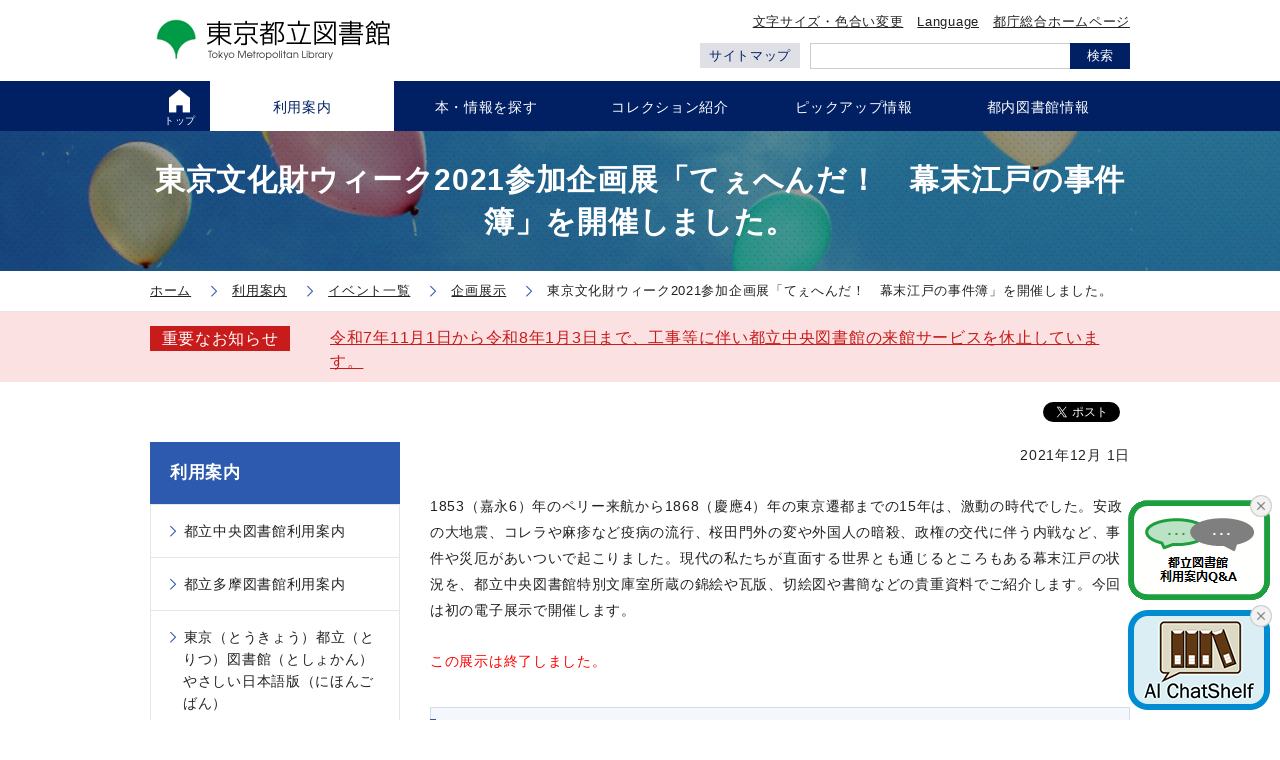

--- FILE ---
content_type: text/html; charset=UTF-8
request_url: https://www.library.metro.tokyo.lg.jp/guide/event/exhibition/6308_20211201.html
body_size: 8573
content:
<!DOCTYPE html>
<html lang="ja" class="no-js" prefix="og: http://ogp.me/ns#">
<head>
<meta http-equiv="X-UA-Compatible" content="IE=edge" />
<meta charset="UTF-8" />
<title>東京文化財ウィーク2021参加企画展「てぇへんだ！　幕末江戸の事件簿」を開催しました。｜東京都立図書館</title>
<meta name="keywords" content="都立図書館,中央図書館,多摩図書館,Metropolitan Library,東京（江戸）に関すること,ビジネス,法律,健康,医療,読書,調べもの,調査研究,道府県史,美術,各県の新聞,昔の新聞" />
<meta name="description" content="中央図書館（港区）、多摩図書館（国分寺市）。蔵書検索、都内の公立図書館等の統合検索。江戸から明治期の刊本、写本、古地図、錦絵、漢籍。 浮世絵と江戸城造営関係資料のデジタルアーカイブ。" />
<!-- OGP -->
<!-- 共通項目 -->
<meta property="og:type" content="article" />
<meta property="og:title" content="東京文化財ウィーク2021参加企画展「てぇへんだ！　幕末江戸の事件簿」を開催しました。｜東京都立図書館" />
<meta property="og:url" content="https://www.library.metro.tokyo.lg.jp/guide/event/exhibition/6308_20211201.html" />
<meta property="og:image" content="https://www.library.metro.tokyo.lg.jp/common/img/ogp.png" />
<meta property="og:site_name"  content="東京都立図書館" />
<meta property="og:description" content="中央図書館（港区）、多摩図書館（国分寺市）。蔵書検索、都内の公立図書館等の統合検索。江戸から明治期の刊本、写本、古地図、錦絵、漢籍。 浮世絵と江戸城造営関係資料のデジタルアーカイブ。" />
<!-- Twitter用 -->
<meta name="twitter:card" content="summary" />
<meta name="twitter:site" content="&#64;tm_library" />
<!-- /OGP -->
<script src='https://www.google.com/recaptcha/api.js?hl=ja'></script>
  <!-- IEの互換表示防止 -->
<meta http-equiv="X-UA-Compatible" content="IE=edge" />
<!-- 電話番号のリンク化防止 -->
<meta name="format-detection" content="telephone=no" />
<!-- Skypeのスタイリング防止 -->
<meta name="SKYPE_TOOLBAR" content="SKYPE_TOOLBAR_PARSER_COMPATIBLE" />
<!-- viewport -->
<meta name="viewport" content="width=device-width, initial-scale=1.0" />
<!-- favicon -->
<link rel="icon" type="image/vnd.microsoft.icon" href="/common/img/favicon/favicon.ico" />

<meta http-equiv="X-UA-Compatible" content="IE=edge" />
<!-- stylesheet -->
<link rel="stylesheet" href="/common/styles/style_190225.css?250507" media="all" />
<link rel="stylesheet" href="/common/styles/print.css" media="print" />

<!-- javascript -->
<script src="/common/scripts/vendor.js?230629"></script>
<script src="/common/scripts/main.js?221028" async ></script>

<!-- Google Tag Manager -->
<script>(function(w,d,s,l,i){w[l]=w[l]||[];w[l].push({'gtm.start':
new Date().getTime(),event:'gtm.js'});var f=d.getElementsByTagName(s)[0],
j=d.createElement(s),dl=l!='dataLayer'?'&l='+l:'';j.async=true;j.src=
'https://www.googletagmanager.com/gtm.js?id='+i+dl;f.parentNode.insertBefore(j,f);
})(window,document,'script','dataLayer','GTM-MQQNNRH');</script>
<!-- End Google Tag Manager -->

</head>
<body>
  <!-- Google Tag Manager (noscript) -->
<noscript><iframe src="https://www.googletagmanager.com/ns.html?id=GTM-MQQNNRH"
height="0" width="0" style="display:none;visibility:hidden" title="Google Tag Manager"></iframe></noscript>
<!-- End Google Tag Manager (noscript) -->

<noscript>
  <p class="set-center">このサイトではJavaScriptを使用したコンテンツ・機能を提供しています。JavaScriptを有効にするとご利用いただけます。</p>
</noscript>
  <div id="fb-root"></div>
  <script>(function(d, s, id) {
    var js, fjs = d.getElementsByTagName(s)[0];
    if (d.getElementById(id)) return;
    js = d.createElement(s); js.id = id;
    js.src = 'https://connect.facebook.net/ja_JP/sdk.js#xfbml=1&version=v2.11';
    fjs.parentNode.insertBefore(js, fjs);
  }(document, 'script', 'facebook-jssdk'));</script>
    <!-- [ Reader Start ] -->
<div class="pageReader">
  <p><a id="reader-pagetop" tabindex="-1">ページの先頭です</a></p>
</div>
<!-- [ Reader End ] -->

<!-- [ Reader Start ] -->
<div class="pageReader">
  <dl>
    <dt>ページ内を移動するためのリンク</dt>
    <!--<dd><a href="/assist/" accesskey="s">「障害のある方へ」のページへ移動する</a></dd> -->
    <dd><a href="#reader-content" accesskey="c">本文へ移動する</a></dd>
  </dl>
</div>
<!-- [ Reader End ] -->
  <div id="base" class="base">
          <header class="header" id="header" role="banner">
  <div class="header__body">
    <div class="header__left">
      <h1 class="logo"><a href="/"><img src="/common/img/logo.png" width="245" height="43" alt="東京都立図書館" /></a></h1>
      <div class="navToggle" style="min-width: 45px;">
        <button id="js-navToggle" title="メニューの開閉ボタン"><img src="/common/img/menuBtn.png" width="45" height="45" alt="メニュー" /></button>
      </div>
    </div>
    <!-- /.header__left -->
    <div class="header__right">
      <div class="header__right__top">
        <div class="h-contList">
          <ul class="h-contList__body">
            <li class="h-contList__item">
            <a class="h-contList__link" href="/font_setting/">文字サイズ・色合い変更</a>
            </li>
            <!-- /.h-contList__item -->
            <li class="h-contList__item">
            <a class="h-contList__link" href="/language/">Language</a>
            </li>
            <!-- /.h-contList__item -->
            <li class="h-contList__item">
              <a class="h-contList__link" href="http://www.metro.tokyo.jp/" target="_blank">都庁総合ホームページ</a>
            </li>
            <!-- /.h-contList__item -->
          </ul>
          <!-- /.h-contList__body -->
        </div>
        <!-- /.h-contList -->
      </div>
      <!-- /.header__right__top -->
      <div class="header__right__bottom">
      <p class="sitemapLink"><a class="sitemapLink__link" href="/sitemap/">サイトマップ</a></p>
        <div class="searchBox">
          <form class="searchBox__form" name="search_form" action="https://search.metro.tokyo.lg.jp/" method="GET" target="_blank">
            <input class="searchBox__input" type="text" name="kw" size="50" maxlength="256" value="" title="検索ボックス" />
            <input class="searchBox__submit" type="submit" value="検索" />
            <input type="hidden" name="temp" value="JP">
            <input type="hidden" name="ie" value="u">
            <input type="hidden" name="sitesearch" value="www.library.metro.tokyo.lg.jp">
          </form>
          <!-- /.searchBox__form -->
        </div>
        <!-- /.searchBox -->
      </div>
      <!-- /.header__right__bottom -->
    </div>
    <!-- /.header__right -->
  </div>
  <!-- /.header__body -->
</header>

      <!-- [ Reader Start ] -->
  <div class="pageReader">
    <p><a id="reader-gnavi" tabindex="-1">ここからグローバルナビです。</a></p>
  </div>
  <!-- [ Reader End ] -->
        <div class="spDrawer">
  <div class="h-contList">
    <ul class="h-contList__body">
      <li class="h-contList__item">
        <a class="h-contList__link" href="/font_setting/">文字サイズ・色合い変更</a>
      </li>
      <!-- /.h-contList__item -->
      <li class="h-contList__item">
      <a class="h-contList__link" href="/language/">Language</a>
      </li>
      <!-- /.h-contList__item -->
    </ul>
    <!-- /.h-contList__body -->
  </div>
  <!-- /.h-contList -->
  <nav class="navGlobal" id="navGlobal" role="navigation">
    <div class="navGlobal__body">
      <ul class="listGnav">
        <li class="listGnav__item is-top">
          <a class="listGnav__link" href="/">
            <span class="listGnav__link__body">トップ<span class="sp-inline">ページ</span></span>
          </a>
        </li>
        <li class="listGnav__item">
          <a class="listGnav__link" href="/guide/">
            <span class="listGnav__link__body">利用案内</span>
          </a>
        </li>
        <li class="listGnav__item">
          <a class="listGnav__link" href="/search/">
            <span class="listGnav__link__body">本・情報を探す</span>
          </a>
        </li>
        <li class="listGnav__item">
          <a class="listGnav__link" href="/collection/">
            <span class="listGnav__link__body">コレクション紹介</span>
          </a>
        </li>
        <li class="listGnav__item">
          <a class="listGnav__link" href="/readings/">
            <span class="listGnav__link__body">ピックアップ情報</span>
          </a>
        </li>
        <li class="listGnav__item">
          <a class="listGnav__link" href="/lib_info_tokyo/">
            <span class="listGnav__link__body">都内図書館情報</span>
          </a>
        </li>
      </ul>
    </div>
  </nav>
  <!-- /.navGlobal -->
  <div class="drawerBottom">
    <ul class="drawerLinks">
      <li class="drawerLinks__item"><a class="drawerLinks__link" href="http://www.metro.tokyo.jp/" target="_blank">都庁総合ホームページ</a></li>
      <li class="drawerLinks__item"><a class="drawerLinks__link" href="/sitemap/">サイトマップ</a></li>
    </ul>
    <!-- /.drawerLinks -->
    <div class="closeBtn">
      <button id="js-closeBtn" title="メニューを閉じるボタン">
        <img class="closeBtnIcon" src="/common/img/nav_close.png" width="24" height="24" alt="閉じるボタンのアイコン" />
        <span>閉じる</span>
      </button>
    </div>
  </div>
  <!-- /.drawerBottom -->
</div>
<!-- /.spDrawer -->

      <!-- [ Reader Start ] -->
  <div class="pageReader">
    <p><a id="reader-gnaviEnd" tabindex="-1">グローバルメニューここまでです。</a></p>
  </div>
  <!-- [ Reader End ] -->
    <main id="main" class="main">
    <div class="pageTitle">
        <h1 class="pageTitle__text"><span class="pageTitle__inner">東京文化財ウィーク2021参加企画展「てぇへんだ！　幕末江戸の事件簿」を開催しました。</span></h1>
        <p class="pageTitle__bg"><img src="/guide/event/uploads/event_h1Bg.png" width="1700" height="180" alt="" /></p>
      </div>
      <!-- /.pageTitle -->
    <div id="breadCrumb" class="breadCrumb">
        <nav class="breadCrumb__body">
          <ol class="listBreadCrumb" itemscope itemtype="http://data-vocabulary.org/Breadcrumb">
            <li class="listBreadCrumb__item">
              <a href="/" class="listBreadCrumb__item__link" itemprop="url"><span itemprop="title">ホーム</span></a>
            </li>
            <li class="listBreadCrumb__item">
              <a href="/guide/" class="listBreadCrumb__item__link" itemprop="url"><span itemprop="title">利用案内</span></a>
            </li>
            <li class="listBreadCrumb__item">
              <a href="/guide/event/" class="listBreadCrumb__item__link" itemprop="url"><span itemprop="title">イベント一覧</span></a>
            </li>
            <li class="listBreadCrumb__item">
              <a href="/guide/event/exhibition/" class="listBreadCrumb__item__link" itemprop="url"><span itemprop="title">企画展示</span></a>
            </li>
            <li class="listBreadCrumb__item">
              <span itemprop="title">東京文化財ウィーク2021参加企画展「てぇへんだ！　幕末江戸の事件簿」を開催しました。</span>
            </li>
          </ol>
        </nav>
        <!-- /.breadCrumb__body -->
      </div>
      <!-- /.breadCrumb -->
      <section class="infoBox is-emergency">
          <div class="infoBox__inner">
            <div class="infoBox__left">
              <!-- <h2 class="infoBox__ttl">緊急情報</h2> -->
              <h2 class="infoBox__ttl">重要なお知らせ</h2>
            </div>
            <!-- /.infoBox__left -->
            <div class="infoBox__right">
              <p class="infoBox__text">
                <a href="/guide/information/7314_20250918.html">令和7年11月1日から令和8年1月3日まで、工事等に伴い都立中央図書館の来館サービスを休止しています。</a>
              </p>
            </div>
            <!-- /.infoBox__right -->
          </div>
          <!-- /.infoBox__inner -->
        </section>
        <!-- /.infoBox -->

      <div class="main__body">
        <div class="main__body__inner">
<!-- [ Reader Start ] -->
  <div class="pageReader">
    <p><a id="reader-content" tabindex="-1">ここから本文です。</a></p>
  </div>
  <!-- [ Reader End ] -->
          <div class="main__body__right">
              <div class="snsBtns">
              <ul class="snsBtns__body">
                <li class="snsBtns__item">
                  <a href="https://twitter.com/share?ref_src=twsrc%5Etfw" class="twitter-share-button" data-show-count="false">Tweet</a><script async src="https://platform.twitter.com/widgets.js" charset="utf-8"></script>
                </li>
                <li class="snsBtns__item">
                  <div class="fb-like" data-href="https://www.library.metro.tokyo.lg.jp/guide/event/exhibition/6308_20211201.html" data-layout="button_count" data-action="like" data-size="small" data-show-faces="true" data-share="false"></div>
                </li>
              </ul>
            </div>
            <!-- /.snsBtns -->
            <section class="main__body__contents">
<p class="set-right">2021年12月 1日</p>
<p>1853（嘉永6）年のペリー来航から1868（慶應4）年の東京遷都までの15年は、激動の時代でした。安政の大地震、コレラや麻疹など疫病の流行、桜田門外の変や外国人の暗殺、政権の交代に伴う内戦など、事件や災厄があいついで起こりました。現代の私たちが直面する世界とも通じるところもある幕末江戸の状況を、都立中央図書館特別文庫室所蔵の錦絵や瓦版、切絵図や書簡などの貴重資料でご紹介します。今回は初の電子展示で開催します。</p>
<p><!-- <a href="/bunkaweek/index.html">こちらからお入りください。</a> --> <span style="color: red;" color="red">この展示は終了しました。</span></p>
<h2>会期</h2>
<p>令和3年11月1日（月）から11月30日（火）まで</p>
<h2>会場</h2>
<p>東京都立図書館ホームページ（電子展示）</p>
<h2>展示内容</h2>
<p>第1章では、「江戸の大事件」として、ペリー来航を契機とした「御台場造営」、幕府の弱体化が明らかとなった「桜田門外の変」、アメリカ公使館の通訳「ヒュースケン暗殺」、幕府の終焉「江戸城開城」、江戸が戦場となった「上野戦争」、東京への遷都「東京への行幸(ぎょうこう)」の6件を取り上げ、錦絵や切絵図、重要文化財である江戸城の図面などにより、ご紹介します。</p>
<p>第2章では、「江戸の災厄」として、安政の大地震と麻疹(はしか)やコレラなど疫病の流行関係資料を展示します。1855（安政2）年10月に起こった安政の大地震は死者数1万人ともいわれ、江戸市中に甚大な被害をもたらしました。この地震に関する数多くの記録や摺物が刊行され、特に鯰と地震をテーマにした錦絵の「鯰絵(なまずえ)」が様々なバージョンで摺られました。また、麻疹やコレラなどの疫病も流行し、数多くの死者が出ています。幕府による御救米(おすくいまい)の支給の記録や、疱瘡(ほうそう)に対する予防法として牛痘(ぎゅうとう)の接種を呼びかける錦絵などを展示しています。</p>
<p>第3章では、重要文化財の「江戸城造営関係資料（甲良家伝来）」の建築図面などで「幕末の江戸城」をご紹介します。幕末の政治の舞台となったのは、1860（万延元）に造営された本丸御殿です。しかし、1863（文久3）年11月に本丸御殿は焼失し、同年6月西丸御殿も焼失していたため、江戸城は全く御殿のない状態になりました。1864（元治元）年に再建された西丸の仮御殿が「最後の江戸城」として新政府に引き渡され、皇居となりました。</p>
<p>コラムでは、今年話題の渋沢栄一に関する資料をご紹介します。渋沢栄一が自身で書写した『論語』と、渋沢栄一を描いたイラスト入りの新聞を展示します。</p>
<h2>重要文化財の展示について</h2>
<p>展示資料のうち重要文化財5点を実物展示いたします。<br />期間：2021年10月30日（土）&#12316;11月7日（日）（11月4日（木）は休館）<br />場所：東京都立中央図書館5階特別文庫室<br />時間：午前10時&#12316;午後5時</p>
<link rel="stylesheet" href="/common/styles/form/jquery-ui.custom.css?230629" type="text/css" />
  <script type="text/javascript" src="/common/scripts/form/default-style.js"></script>
  <script type="text/javascript" src="/common/scripts/form/jquery-ui.custom.min.js?230629"></script>
            </section>
              <div class="snsBtns">
              <ul class="snsBtns__body">
                <li class="snsBtns__item">
                  <a href="https://twitter.com/share?ref_src=twsrc%5Etfw" class="twitter-share-button" data-show-count="false">Tweet</a><script async src="https://platform.twitter.com/widgets.js" charset="utf-8"></script>
                </li>
                <li class="snsBtns__item">
                  <div class="fb-like" data-href="https://www.library.metro.tokyo.lg.jp/guide/event/exhibition/6308_20211201.html" data-layout="button_count" data-action="like" data-size="small" data-show-faces="true" data-share="false"></div>
                </li>
              </ul>
            </div>
            <!-- /.snsBtns -->
          </div>
          <!-- /.main__body__right -->
            <!-- [ Reader Start ] -->
  <div class="pageReader">
    <p><a id="reader-contentEnd" tabindex="-1">本文ここまでです。</a></p>
  </div>
  <!-- [ Reader End ] -->

          <!-- [ Reader Start ] -->
      <div class="pageReader">
        <p><a id="reader-lnavi" tabindex="-1">ここからローカルナビです。</a></p>
      </div>
      <!-- [ Reader End ] -->
          <aside class="main__body__left">
            <nav class="sideNav">
              <h2 class="sideNav__head"><a href="/guide/">利用案内</a></h2>
                <ul class="sideNav__body">
                  <li class="sideNav__item">
                  <a href="/guide/central_library/">都立中央図書館利用案内</a>
                    <ul class="sideNav__child">
                      <li class="sideNav__cItem">
                        <a href="/guide/central_library/use_materials/">資料を利用する</a>
                      </li>
                      <li class="sideNav__cItem">
                        <a href="/guide/central_library/floor_map/">フロアマップ</a>
                      </li>
                      <li class="sideNav__cItem">
                        <a href="/guide/central_library/internet/">パソコン利用・インターネット接続環境</a>
                      </li>
                      <li class="sideNav__cItem">
                        <a href="/guide/central_library/summer/">都立図書館・有栖川宮記念公園の夏の風景</a>
                      </li>
                      <li class="sideNav__cItem">
                        <a href="/guide/central_library/autumn/">都立図書館・有栖川宮記念公園の秋の風景</a>
                      </li>
                      <li class="sideNav__cItem">
                        <a href="/guide/central_library/winter/">都立図書館・有栖川宮記念公園の冬の風景</a>
                      </li>
                      <li class="sideNav__cItem">
                        <a href="/guide/central_library/sanjuu-rokkei/">都立中央図書館三十六景</a>
                      </li>
                    </ul>
                    <!-- /.sideNav__child -->
                  </li>
                  <!-- /.sideNav__item -->
                  <li class="sideNav__item">
                  <a href="/guide/tama_library/">都立多摩図書館利用案内</a>
                    <ul class="sideNav__child">
                      <li class="sideNav__cItem">
                        <a href="/guide/tama_library/use_material/">資料を利用する</a>
                      </li>
                      <li class="sideNav__cItem">
                        <a href="/guide/tama_library/floor_map/">フロアマップ</a>
                      </li>
                      <li class="sideNav__cItem">
                        <a href="/guide/tama_library/internet/">パソコン利用・インターネット接続環境</a>
                      </li>
                      <li class="sideNav__cItem">
                        <a href="/guide/tama_library/16mm/">16ミリ映画フィルムの団体貸出</a>
                      </li>
                      <li class="sideNav__cItem">
                        <a href="/guide/tama_library/28kei/">都立多摩図書館二十八景</a>
                      </li>
                    </ul>
                    <!-- /.sideNav__child -->
                  </li>
                  <!-- /.sideNav__item -->
                  <li class="sideNav__item">
                  <a href="/guide/top_page/">東京（とうきょう）都立（とりつ）図書館（としょかん）やさしい日本語版（にほんごばん）</a>
                    <ul class="sideNav__child">
                      <li class="sideNav__cItem">
                        <a href="/guide/top_page/ys02/">都立（とりつ）中央（ちゅうおう）図書館（としょかん）利用案内（りようあんない）</a>
                      </li>
                      <li class="sideNav__cItem">
                        <a href="/guide/top_page/ys8/">都立（とりつ）多摩（たま）図書館（としょかん）利用案内（りようあんない）</a>
                      </li>
                      <li class="sideNav__cItem">
                        <a href="/guide/top_page/ys12/">よくある質問（しつもん）と答（こた）え</a>
                      </li>
                    </ul>
                    <!-- /.sideNav__child -->
                  </li>
                  <!-- /.sideNav__item -->
                  <li class="sideNav__item">
                  <a href="/guide/qa/">利用案内Q&A</a>
                  </li>
                  <!-- /.sideNav__item -->
                  <li class="sideNav__item">
                  <a href="/guide/photographing/">都立図書館館内外撮影規程</a>
                  </li>
                  <!-- /.sideNav__item -->
                  <li class="sideNav__item">
                  <a href="/guide/images/">都立図書館写真集</a>
                  </li>
                  <!-- /.sideNav__item -->
                  <li class="sideNav__item">
                  <a href="/guide/video/">動画で見る都立図書館</a>
                    <ul class="sideNav__child">
                      <li class="sideNav__cItem">
                        <a href="/guide/video/tours/">バーチャルツアー</a>
                      </li>
                      <li class="sideNav__cItem">
                        <a href="/guide/video/central_library_1f/">バーチャルナビ 都立中央図書館 1F</a>
                      </li>
                      <li class="sideNav__cItem">
                        <a href="/guide/video/central_library_2f/">バーチャルナビ 都立中央図書館 2F</a>
                      </li>
                      <li class="sideNav__cItem">
                        <a href="/guide/video/central_library_3f/">バーチャルナビ 都立中央図書館 3F</a>
                      </li>
                      <li class="sideNav__cItem">
                        <a href="/guide/video/central_library_4f/">バーチャルナビ 都立中央図書館 4F</a>
                      </li>
                      <li class="sideNav__cItem">
                        <a href="/guide/video/central_library_5f/">バーチャルナビ 都立中央図書館 5F</a>
                      </li>
                      <li class="sideNav__cItem">
                        <a href="/guide/video/tama_library/">バーチャルナビ 都立多摩図書館</a>
                      </li>
                      <li class="sideNav__cItem">
                        <a href="/guide/video/6sec/">6秒でわかる都立図書館</a>
                      </li>
                      <li class="sideNav__cItem">
                        <a href="/guide/video/others/">その他の動画一覧</a>
                      </li>
                    </ul>
                    <!-- /.sideNav__child -->
                  </li>
                  <!-- /.sideNav__item -->
                  <li class="sideNav__item">
                  <a href="/guide/whats_new/">新着情報一覧</a>
                  </li>
                  <!-- /.sideNav__item -->
                  <li class="sideNav__item">
                  <a href="/guide/event/">イベント一覧</a>
                    <ul class="sideNav__child">
                      <li class="sideNav__cItem">
                        <a href="/guide/event/exhibition/">企画展示</a>
                      </li>
                      <li class="sideNav__cItem">
                        <a href="/guide/event/seminar/">セミナー・講演会</a>
                      </li>
                      <li class="sideNav__cItem">
                        <a href="/guide/event/tour/">図書館見学ツアー</a>
                      </li>
                      <li class="sideNav__cItem">
                        <a href="/guide/event/movie/">都立多摩図書館映画会</a>
                      </li>
                      <li class="sideNav__cItem">
                        <a href="/guide/event/various/">その他</a>
                      </li>
                    </ul>
                    <!-- /.sideNav__child -->
                  </li>
                  <!-- /.sideNav__item -->
                  <li class="sideNav__item">
                  <a href="/guide/information/">お知らせ一覧</a>
                  </li>
                  <!-- /.sideNav__item -->
                  <li class="sideNav__item">
                  <a href="/guide/registrants_service/">登録利用者サービス</a>
                    <ul class="sideNav__child">
                      <li class="sideNav__cItem">
                        <a href="/guide/registrants_service/deregistration/">登録利用者サービス問合せフォーム</a>
                      </li>
                      <li class="sideNav__cItem">
                        <a href="/guide/registrants_service/reservation_internet/">ネットによる閲覧予約申込</a>
                      </li>
                    </ul>
                    <!-- /.sideNav__child -->
                  </li>
                  <!-- /.sideNav__item -->
                  <li class="sideNav__item">
                  <a href="/guide/about_us/">都立図書館について</a>
                    <ul class="sideNav__child">
                      <li class="sideNav__cItem">
                        <a href="/guide/about_us/memorial/">記念誌・館報ほか</a>
                      </li>
                      <li class="sideNav__cItem">
                        <a href="/guide/about_us/report/">事業概要</a>
                      </li>
                      <li class="sideNav__cItem">
                        <a href="/guide/about_us/kyougikai/">東京都立図書館協議会</a>
                      </li>
                      <li class="sideNav__cItem">
                        <a href="/guide/about_us/self_assessment/">東京都立図書館自己評価</a>
                      </li>
                      <li class="sideNav__cItem">
                        <a href="/guide/about_us/cooperative/">都立図書館の協力支援事業</a>
                      </li>
                      <li class="sideNav__cItem">
                        <a href="/guide/about_us/collection_conservation/">資料収集・保存について</a>
                      </li>
                      <li class="sideNav__cItem">
                        <a href="/guide/about_us/tokyo/">都立図書館 TOKYOアーカイブで見る「江戸・東京」</a>
                      </li>
                    </ul>
                    <!-- /.sideNav__child -->
                  </li>
                  <!-- /.sideNav__item -->
                </ul>
                <!-- /.sideNav__body -->
              </nav>
              <!-- /.sideNav -->
            </aside>
            <!-- /.main__body__left -->
              <!-- [ Reader Start ] -->
  <div class="pageReader">
    <p><a id="reader-lnaviEnd" tabindex="-1">ローカルナビここまでです。</a></p>
  </div>
  <!-- [ Reader End ] -->

</div>
        <!-- /.main__body__inner -->
      </div>
      <!-- /.main__body -->
    </main>
    <!-- /#main -->
      <!-- [ Reader Start ] -->
  <div class="pageReader">
    <p><a id="reader-site" tabindex="-1">ここからサイトのご利用案内です。</a></p>
  </div>
  <!-- [ Reader End ] -->
      <footer class="footer" id="footer" role="contentinfo">
  <div class="returnTop">
    <div class="returnTop__body">
      <a class="returnTop__body__link" href="#base">ページの先頭へ戻る</a>
    </div>
  </div>
  <!-- /.c-rTop -->
  <div class="footer__top">
    <div class="footer__innner">
      <div class="f-Slider">
        <ul class="f-Slider__body" id="js-bannerSlider">
        <li class="f-Slider__item">
          <a class="f-Slider__link" href="https://www.minato-rekishi.com/musenet/index.html" target="_blank">
            <img src="/common/include/uploads/minatocitymusenet_1.png" width="225" height="60" alt="港区ミュージアムネットワーク" />
          </a>
        </li>
        </ul>
        <!-- /.f-Slider__body -->
      </div>
      <!-- /.f-Slider -->
      <ul class="f-topLinks">
        <li class="f-topLinks__item">
          <a class="f-topLinks__link" href="/tla/">東京都図書館協会</a>
        </li>
        <li class="f-topLinks__item">
          <a class="f-topLinks__link" href="/zenkoutou/">全国公共図書館協議会</a>
        </li>
        <li class="f-topLinks__item">
          <a class="f-topLinks__link" href="https://www.kyoiku.metro.tokyo.lg.jp/" target="_blank">東京都教育委員会</a>
        </li>
      </ul>
      <ul class="f-snsLinks">
        <li class="f-snsLinks__item">
          <a class="f-snsLinks__link" href="https://tokyodouga.metro.tokyo.lg.jp/"><img class="imgReplace" src="/common/img/f-banner/yt_icon_pc.png" width="225" height="50" alt="東京動画 東京都公式動画チャンネル"></a>
        </li>
        <li class="f-snsLinks__item">
          <a class="f-snsLinks__link" href="/facebook_policy/"><img class="imgReplace" src="/common/img/f-banner/fb_icon_pc.png" width="225" height="50" alt="Facebook"></a>
        </li>
        <li class="f-snsLinks__item">
          <a class="f-snsLinks__link" href="https://twitter.com/tocho_kyoiku" target="_blank"><img class="imgReplace" src="/common/img/f-banner/x_icon_pc.png" width="225" height="50" alt="X（旧Twitter）"></a>
        </li>
      </ul>
    </div>
    <!-- /.footer__inner -->
  </div>
  <!-- /.footer__top -->
  <div class="footer__middle">
    <div class="footer__innner">
      <ul class="f-siteLinks">
        <li class="f-siteLinks__item"><a class="f-siteLinks__link" href="/site_policy/">サイトポリシー</a></li>
        <li class="f-siteLinks__item"><a class="f-siteLinks__link" href="/accessibility/">アクセシビリティ方針</a></li>
        <li class="f-siteLinks__item"><a class="f-siteLinks__link" href="/privacy_policy/">個人情報保護について</a></li>
        <li class="f-siteLinks__item"><a class="f-siteLinks__link" href="/contact/">ご意見・お問合せ</a></li>
      </ul>
      <!-- /.f-siteLinks -->
    </div>
    <!-- /.footer__inner -->
  </div>
  <!-- /.footer__middle -->
  <div class="footer__bottom">
    <div class="footer__inner">
      <p>
        東京都立中央図書館：〒106-8575　港区南麻布5-7-13　(電話番号 03-3442-8451)<br />
        東京都立多摩図書館：〒185-8520　国分寺市泉町2-2-26　(電話番号 042-359-4020)
      </p>
      <p lang="en">Copyright &copy; 2018 東京都立図書館. All Rights Reserved.</p>
    </div>
  </div>
  <!-- /.footer__bottom -->
</footer>
<script src="/common/scripts/chat-banners.js"></script>
<script>
  (() => {
    const currentPath = location.pathname;
    const reg = new RegExp(/^\/(child|sp-bunkaweek)\//);
    if(reg.test(currentPath)) return;
    const bannersElm = document.createElement('chat-banners');
    bannersElm.setAttribute('banner-lang', 'ja');
    document.body.appendChild(bannersElm);
  })();
</script>

    <!-- [ Reader Start ] -->
  <div class="pageReader">
    <p><a id="reader-siteEnd" tabindex="-1">サイトのご利用案内ここまでです。</a></p>
  </div>
  <!-- [ Reader End ] -->
  </div>
  <!-- /#base -->
<script type="text/javascript" src="/_Incapsula_Resource?SWJIYLWA=719d34d31c8e3a6e6fffd425f7e032f3&ns=1&cb=2053226120" async></script></body>
</html>






--- FILE ---
content_type: text/css
request_url: https://www.library.metro.tokyo.lg.jp/common/styles/style_190225.css?250507
body_size: 38814
content:
@charset "UTF-8";
/*============================
reset
============================*/
html, body, div, span, applet, object, iframe,
h1, h2, h3, h4, h5, h6, p, blockquote, pre,
a, abbr, acronym, address, big, cite, code,
del, dfn, em, img, ins, kbd, q, s, samp,
small, strike, strong, tt, var,
b, u, i, center,
dl, dt, dd, ol, ul, li,
fieldset, form, label, legend,
table, caption, tbody, tfoot, thead, tr, th, td,
article, aside, canvas, details, embed,
figure, figcaption, footer, header, hgroup,
menu, nav, output, ruby, section, summary,
time, mark, audio, video {
  margin: 0;
  padding: 0;
  border: 0;
  font: inherit;
  font-size: 100%;
  vertical-align: baseline;
}

html {
  line-height: 1;
}

ol, ul {
  list-style: none;
}

table {
  border-collapse: collapse;
  border-spacing: 0;
}

caption, th, td {
  text-align: left;
  vertical-align: middle;
}

q, blockquote {
  quotes: none;
}

q:before, q:after, blockquote:before, blockquote:after {
  content: "";
  content: none;
}

a img {
  border: none;
  vertical-align: middle;
}

main, article, aside, details, figcaption, figure, footer, header, hgroup, menu, nav, section, summary {
  display: block;
}

sup,
sub {
  line-height: 100%;
}

sup {
  vertical-align: super;
  font-size: smaller;
}

sub {
  vertical-align: sub;
  font-size: smaller;
}

@font-face {
  font-family: "icomoon";
  src: url("fonts/icomoon.ttf?ccnta5") format("truetype"), url("fonts/icomoon.woff?ccnta5") format("woff"), url("fonts/icomoon.svg?ccnta5#icomoon") format("svg");
  font-weight: normal;
  font-style: normal;
  font-display: block;
}
.clear:after, .main__body__inner:after {
  content: "";
  display: table;
  clear: both;
}

.et-linksCard__body, .edoTokyoPickup__body, .reportBtns, .report2Column__body, .balloonBox, .reportContents__body, .reportCard, .modalColumn__body, .collectCard__img, .collectCard__body, .collectCards__body, .tableHead, .opBtns, .btnColumn__body, .registForm__input, .registForm__item, .formBtn, .field__input, .input__item, .field, .linkListBG.eventLinks a, .linkListBG.eventLinks, .newsCard__link, .newsList__tab__body, .indexCard__body, .indexCards__body, .libraryBox__Btns, .libraryBox__time, .libraryBox, .linkListBG.topMenuList a, .topMenu, .recSlider__btns .slick-dots, .recSlider__btns, .recSlider__body:not(.slick-slider), .recSlider .slick-track, .prSlider__btns .slick-dots, .prSlider__btns, .prSlider__text, .prSlider__body:not(.slick-slider), .prSlider .slick-track, .snsLinks__body, .mailBox__btns, .newsItem__top, .section__column, .infoBox__inner, .opacBox__form, .opacBox__top, .mvRightBox, .mvSlider__btns .slick-dots, .mvSlider__btns, .mvSlider .slick-track, .mainVisual__right, .mainVisual, .tabBox__tab__body, .tabBox, .pagination__num, .anchorLink a, .anchorLink, .linkListBG a,
.linkListBG span, .linkListBG, .btn,
.btn[href^=http], .column__body, .guideBtns__body,
.imageColumn__body, .f-snsLinks__link, .f-snsLinks__item, .f-snsLinks, .f-siteLinks, .f-topLinks__item, .f-topLinks, .f-Slider__link, .f-Slider__item, .f-Slider__body .slick-dots, .f-Slider__body .slick-track, .f-Slider__body:not(.slick-slider), .f-outLinks, .returnTop__body, .snsBtns__body, .searchBox__form, .closeBtn, .drawerLinks, .spDrawer .h-links, .h-links, .listGnav__link, .sitemapLink__link, .h-contList__body, .header__right__bottom, .header__right__top, .header__right, .header__left, .header__body, .listColumn {
  display: -webkit-box;
  display: -ms-flexbox;
  display: flex;
}

.hide,
.pageReader {
  position: absolute;
  width: 0;
  height: 0;
  text-indent: -9999px;
  font-size: 0;
  line-height: 0;
  outline: none;
  overflow: hidden;
}

/* ***************************
html, body
*************************** */
html {
  min-height: 100%;
}

body {
  position: relative;
  min-height: 100%;
  background: #fff;
  vertical-align: baseline;
  font-weight: normal;
  font-family: -apple-system, BlinkMacSystemFont, "ヒラギノ角ゴ ProN W3", "Hiragino Kaku Gothic ProN", "メイリオ", Meiryo, sans-serif;
  font-size: 87.5%;
  line-height: 186%;
  -webkit-text-size-adjust: 100%;
  -moz-text-size-adjust: 100%;
  -ms-text-size-adjust: 100%;
  -o-text-size-adjust: 100%;
  text-size-adjust: 100%;
  color: #222;
  word-wrap: break-word;
  overflow-wrap: break-word;
  font-weight: 400;
  -webkit-font-feature-settings: "palt" 1;
          font-feature-settings: "palt" 1;
  letter-spacing: 0.05em;
}

.fsMiddle body {
  font-size: 131.25%;
}

.fsLarge body {
  font-size: 175%;
}

.hide,
.pageReader {
  margin: 0;
  padding: 0;
}

input,
textarea,
select,
button {
  font-family: -apple-system, BlinkMacSystemFont, "ヒラギノ角ゴ ProN W3", "Hiragino Kaku Gothic ProN", "メイリオ", Meiryo, sans-serif;
  font-size: inherit;
  line-height: inherit;
  border-radius: 0;
  -webkit-appearance: none;
  -moz-appearance: none;
  appearance: none;
}

select::-ms-expand {
  display: none;
}

button {
  background-color: transparent;
  border: none;
  cursor: pointer;
  outline: none;
  padding: 0;
}
a:focus,
input:focus,
textarea:focus,
select:focus,
button:focus {
  outline: 2px solid #dc1753 !important;
  outline-offset: -2px;
}

/* ***************************
sp
*************************** */
/* ***************************
js-judgeWindowSize
*************************** */
.js-judgeWindowSize {
  width: 0;
  height: 0;
  font-size: 0;
  line-height: 0;
  speak: none;
  z-index: 0;
}

@media screen and (max-width: 960px) {
  .js-judgeWindowSize {
    position: relative;
  }
}
@media screen and (max-width: 720px) {
  .js-judgeWindowSize {
    position: absolute;
  }
}
/* ***************************
word break
*************************** */
.wb-ba {
  word-break: break-all;
}

.wb-bw {
  word-break: break-word;
  word-wrap: break-word;
}

/* ***************************
a
*************************** */
a {
  text-decoration: underline;
  color: #224a94;
}
a.visited, a:visited {
  color: #800080;
}
a.nohover {
  color: #224a94;
}
html:not(.mobile) a:hover,
a.hover {
  text-decoration: none;
  color: #3e6fc9;
}
html:not(.mobile) a:hover:before,
a.hover:before {
  text-decoration: none;
}

/*
hr
--------------------------- */
hr {
  height: 0;
  margin: 33px 0 24px;
  border: 0 none;
  border-top: 1px solid #d3d3d3;
  background: none;
}

/* ***************************
img
*************************** */
img {
  max-width: 100%;
  height: auto;
  vertical-align: bottom;
}

a:hover img {
  opacity: 0.7;
}

/* ***************************
headding
*************************** */
/* h1 */
h1 {
  position: relative;
  margin: 0;
  padding: 0;
  font-size: 214.2857142857%;
  line-height: 140%;
  color: #fff;
  font-weight: 600;
}
@media screen and (max-width: 720px) {
  h1 {
    font-size: 142.8571428571%;
    line-height: 111%;
  }
}

/* h2 */
h2 {
  position: relative;
  margin: 0 0 24px;
  padding: 13px 15px 11px;
  background: #f4f7fc;
  border: 1px solid #d1dcf1;
  font-size: 164.2857142857%;
  line-height: 114%;
  font-weight: 600;
  -webkit-box-sizing: border-box;
  box-sizing: border-box;
}
h2:before {
  position: absolute;
  content: "";
  display: block;
  width: 6px;
  left: -1px;
  top: 11px;
  bottom: 11px;
  background: #2d5aae;
}

* + h2 {
  margin-top: 33px;
}

.topH2 {
  margin: 0 0 27px;
  padding: 0;
  background: none;
  border: none;
  font-size: 157.1428571429%;
  line-height: 119%;
  text-align: center;
}
.topH2:before {
  content: none;
}
@media screen and (max-width: 720px) {
  .topH2 {
    font-size: 178.5714285714%;
    line-height: 120%;
  }
}

* + .topH2 {
  margin-top: 39px;
}

/* h3 */
h3 {
  position: relative;
  margin: 0 0 14px;
  padding: 7px 16px 5px;
  border-top: 2px solid #d0d0d0;
  border-bottom: 2px solid #d0d0d0;
  font-size: 128.5714285714%;
  line-height: 145%;
  font-weight: 600;
}
h3:before {
  position: absolute;
  display: block;
  content: "";
  width: 6px;
  top: 8px;
  bottom: 8px;
  left: 0;
  background: #be9b31;
}

* + h3 {
  margin-top: 22px;
}

/* h4 */
h4 {
  position: relative;
  margin: 0 0 14px;
  padding: 2px 12px 0;
  background: #f4f4f4;
  font-size: 107.1428571429%;
  line-height: 174%;
  font-weight: 600;
}
h4:before {
  position: absolute;
  content: "";
  display: block;
  height: 100%;
  width: 3px;
  left: 0;
  top: 0;
  bottom: 0;
  background: #2d5aae;
}

* + h4 {
  margin-top: 22px;
}

/* h5 */
h5 {
  position: relative;
  margin: 0 0 6px;
  padding: 0 11px;
  font-size: 100%;
  line-height: 186%;
  font-weight: 600;
}
h5:before {
  position: absolute;
  content: "";
  display: block;
  width: 2px;
  left: 0;
  top: 2px;
  bottom: 4px;
  background: #be9b31;
}

* + h5 {
  margin-top: 20px;
}

/* h6 */
h6 {
  position: relative;
  margin: 0 0 8px;
  padding: 0 8px;
  border: 1px dashed #d3d3d3;
  font-size: 100%;
  line-height: 172%;
  font-weight: 600;
}

* + h6 {
  margin-top: 22px;
}

/* ***************************
text
*************************** */
* + p {
  margin-top: 5px;
}

p + p {
  margin-top: 25px;
}

* + p.caption {
  margin-top: 5px;
}

ul + p, ol + p {
  margin-top: 15px;
}

strong {
  font-weight: 600;
}

em {
  font-weight: 600;
  color: #a8820d;
}

mark {
  background: none;
  font-weight: 600;
  color: #c81b1b;
}

sup {
  font-size: 71.4285714286%;
  line-height: 100%;
  vertical-align: super;
}

sub {
  font-size: 71.4285714286%;
  line-height: 100%;
  vertical-align: sub;
}

.topSubTtl {
  font-size: 100%;
  line-height: 158%;
  text-align: center;
}

* + .topSubTtl {
  margin-top: 14px;
}

.ws-nowrap {
  white-space: nowrap;
}

.ws-normal {
  white-space: normal;
}

/* ***************************
list
*************************** */
/*
ul, ol
--------------------------- */
ul > li {
  position: relative;
  padding-left: 14px;
  font-size: 100%;
  line-height: 150%;
}
ul > li:before {
  display: inline-block;
  content: "";
  width: 6px;
  height: 6px;
  margin: -4px 7px 0 -12px;
  background: #2d5aae;
  vertical-align: middle;
  border-radius: 50%;
}

* + ul,
* + ol {
  margin-top: 15px;
}

ul + ul, ul + ol, ol + ul, ol + ol {
  margin-top: 23px;
}

li > ul {
  margin-top: 12px;
}
li > ul > li {
  padding-left: 14px;
}
li > ul > li:before {
  background-color: #a3a3a3;
}

ul.asterisk > li {
  padding-left: 1.43em;
}
ul.asterisk > li:before {
  content: "*";
  width: 1em;
  height: auto;
  margin: 0 0.43em 0 -1.43em;
  background: none;
  text-align: center;
  border-radius: 0;
}

ol,
.decimal {
  margin-left: 1.43em;
  list-style: decimal;
}
ol > li,
.decimal > li {
  position: relative;
  font-size: 100%;
  line-height: 158%;
}

.brackets {
  counter-reset: count-number;
  margin-left: 0;
  list-style: none;
}
.brackets > li {
  padding-left: 1.93em;
  counter-increment: count-number;
}
.brackets > li:before {
  content: "(" counter(count-number) ")";
  margin: -2px 0.43em 0 -1.93em;
}

li > ol {
  margin: 11px 0 11px 1.43em;
}

.roman {
  list-style: upper-roman;
}

.l-roman {
  list-style: lower-roman;
}

.alpha {
  list-style: upper-alpha;
}

.l-alpha {
  list-style: lower-alpha;
}

.hira {
  list-style: hiragana;
}

.kana {
  list-style: katakana;
}

.roman, .l-roman, .alpha, .l-alpha, .hira, .kana {
  margin-left: 1.63em;
}
* + ol {
  margin-top: 21px;
}

li + li {
  margin-top: 11px;
}

/*
listColumn
--------------------------- */
.listColumn {
  -ms-flex-wrap: wrap;
  flex-wrap: wrap;
  margin: -11px 0 0;
}
.listColumn > li {
  width: 100%;
  margin-top: 11px;
  padding: 0 14px;
  -webkit-box-sizing: border-box;
  box-sizing: border-box;
}

* + .listColumn {
  margin-top: 4px;
}

ul + .listColumn, ol + .listColumn {
  margin-top: 12px;
}

/* ***************************
table
*************************** */
table {
  width: 100%;
  margin: 0;
  border-collapse: separate;
  border-spacing: 0;
  border-top: 1px dotted #888;
  border-left: 1px dotted #888;
  font-size: 100%;
  line-height: 158%;
}

* + table {
  margin-top: 30px;
}

th,
td {
  padding: 12px 12px 9px;
  border-bottom: 1px dotted #888;
  border-right: 1px dotted #888;
}

th {
  text-align: center;
  background: #e6e6e6;
  font-weight: 600;
}

.thSecond {
  background: #f2f2f2;
}

td {
  background: #fff;
}

/* ***************************
box parts
*************************** */
a.goog-te-menu-value {
  text-decoration: none !important;
}

.goog-te-gadget-simple .goog-te-menu-value span {
  color: #000;
}

.goog-te-gadget {
  line-height: 186% !important;
}

/* ***************************
base
*************************** */
.base {
  position: relative;
  margin: 0;
  padding: 0;
  overflow: hidden;
}

/* ***************************
header
*************************** */
.header {
  position: relative;
  background: #fff;
  z-index: 14;
  font-size: 92.8571428571%;
  line-height: 185%;
}
.header__body {
  position: relative;
  -webkit-box-pack: justify;
      -ms-flex-pack: justify;
          justify-content: space-between;
  -webkit-box-align: center;
      -ms-flex-align: center;
          align-items: center;
  max-width: 1000px;
  margin: auto;
  padding: 10px 10px 12px;
  -webkit-box-sizing: border-box;
  box-sizing: border-box;
}
@media screen and (max-width: 800px) {
  .header__body {
    -ms-flex-flow: column;
    -webkit-box-orient: vertical;
    -webkit-box-direction: normal;
            flex-flow: column;
    padding: 10px;
  }
}

.header__left {
  -webkit-box-pack: justify;
      -ms-flex-pack: justify;
          justify-content: space-between;
  -webkit-box-align: center;
      -ms-flex-align: center;
          align-items: center;
  margin-right: auto;
}
@media screen and (max-width: 800px) {
  .header__left {
    width: 100%;
    margin: 0;
  }
}

.header__center {
  margin-left: 20px;
}
@media screen and (max-width: 800px) {
  .header__center {
    display: none;
  }
}

.header__right {
  -webkit-box-pack: end;
      -ms-flex-pack: end;
          justify-content: flex-end;
  -webkit-box-orient: vertical;
  -webkit-box-direction: normal;
      -ms-flex-flow: column;
          flex-flow: column;
  margin-left: 20px;
}
@media screen and (max-width: 800px) {
  .header__right {
    width: 100%;
    margin-left: 0;
  }
}

.header__right__top {
  -webkit-box-pack: end;
      -ms-flex-pack: end;
          justify-content: flex-end;
}

.header__right__bottom {
  -webkit-box-pack: end;
      -ms-flex-pack: end;
          justify-content: flex-end;
  width: 100%;
  max-width: 430px;
  margin-left: auto;
}

* + .header__right__bottom {
  margin-top: 9px;
}
@media screen and (max-width: 800px) {
  * + .header__right__bottom {
    max-width: none;
    margin-top: 10px;
  }
}

/*
h-contList
--------------------------- */
.h-contList {
  width: 100%;
}

@media screen and (max-width: 800px) {
  .header__right .h-contList {
    display: none;
  }
}

.h-contList__body {
  -webkit-box-pack: end;
      -ms-flex-pack: end;
          justify-content: flex-end;
  margin: 0;
  width: 100%;
  -webkit-box-sizing: border-box;
  box-sizing: border-box;
}
@media screen and (max-width: 800px) {
  .h-contList__body {
    -ms-flex-wrap: wrap;
    flex-wrap: wrap;
    width: auto;
    margin: -10px -2px 0 -3px;
    padding: 15px 20px;
  }
}

.spDrawer .h-contList__body {
  display: none;
}
@media screen and (max-width: 800px) {
  .spDrawer .h-contList__body {
    display: -webkit-box;
    display: -ms-flexbox;
    display: flex;
  }
}

.h-contList__item:before {
  content: none;
}
.h-contList__item + .h-contList__item {
  margin-top: 0;
}
@media screen and (max-width: 800px) {
  .h-contList__item {
    display: -webkit-box;
    display: -ms-flexbox;
    display: flex;
    width: 50%;
    margin-top: 10px;
    padding: 0 2px 0 3px;
    -webkit-box-sizing: border-box;
    box-sizing: border-box;
  }
  .h-contList__item.w-full {
    width: 100%;
  }
  .h-contList__item + .h-contList__item {
    margin-top: 10px;
  }
}

.h-contList__link {
  font-size: 100%;
  line-height: 185%;
  color: #222;
  text-decoration: underline !important;
}
.h-contList__link:visited {
  color: #222;
}
.h-contList__link:after {
  content: none !important;
}
.h-contList__link[href^=http] {
  text-decoration: underline;
}
@media screen and (max-width: 800px) {
  .h-contList__link {
    display: -webkit-box;
    display: -ms-flexbox;
    display: flex;
    -webkit-box-pack: center;
        -ms-flex-pack: center;
            justify-content: center;
    -webkit-box-align: center;
        -ms-flex-align: center;
            align-items: center;
    width: 100%;
    padding: 6px 5px 5px;
    background: #3e4770;
    font-size: 100%;
    line-height: 172%;
    color: #fff;
    text-decoration: none !important;
    -webkit-box-sizing: border-box;
    box-sizing: border-box;
  }
  .h-contList__link:visited {
    color: #fff;
  }
  .h-contList__link[href^=http] {
    color: #fff;
    text-decoration: none !important;
  }
  .h-contList__link[href^=http]:visited {
    color: #fff;
  }
}

.spDrawer .h-contList__link {
  color: #fff;
}

html:not(.mobile) .h-contList__link:hover,
.h-contList__link.hover {
  color: #222;
  text-decoration: none !important;
}
@media screen and (max-width: 800px) {
  html:not(.mobile) .h-contList__link:hover,
.h-contList__link.hover {
    background: #5c6591;
    color: #FFF;
  }
}

@media screen and (max-width: 800px) {
  html:not(.mobile) .h-contList__link[href^=http]:hover,
.h-contList__link[href^=http].hover {
    color: #FFF;
  }
}

/*
logo
--------------------------- */
.logo {
  width: 100%;
}
.logo a {
  display: block;
}

/*
reserveLinks
--------------------------- */
@media screen and (max-width: 800px) {
  .reserveLinks {
    padding: 0 10px 15px;
  }
}

.reserveLinks__body {
  display: block;
}
@media screen and (max-width: 800px) {
  .reserveLinks__body {
    display: -webkit-box;
    display: -ms-flexbox;
    display: flex;
    -ms-flex-wrap: wrap;
        flex-wrap: wrap;
    margin: 0 -6px;
  }
}

.reserveLinks__item {
  margin: 0;
  padding: 0;
  -webkit-box-sizing: border-box;
          box-sizing: border-box;
}
@media screen and (max-width: 800px) {
  .reserveLinks__item {
    width: 50%;
    padding: 0 6px;
  }
}
.reserveLinks__item + .reserveLinks__item {
  margin-top: 6px;
}
@media screen and (max-width: 800px) {
  .reserveLinks__item + .reserveLinks__item {
    margin-top: 0;
  }
}
.reserveLinks__item:before {
  content: none;
}

.reserveLinks__btn {
  display: block;
  padding: 2px 14px;
  background: #2d5aae;
  border: 1px solid #2d5aae;
  font-size: 100%;
  line-height: 147%;
  color: #fff;
  text-align: center;
  text-decoration: none;
  -webkit-box-sizing: border-box;
          box-sizing: border-box;
}
@media screen and (max-width: 800px) {
  .reserveLinks__btn {
    padding: 3px 10px 4px;
    font-size: 92.8571428571%;
    line-height: 154%;
  }
}
.reserveLinks__btn:visited {
  color: #fff;
}
.reserveLinks__btn:hover {
  color: #fff;
  text-decoration: none;
}
.reserveLinks__btn.is-central {
  background: #7b59a3;
  border-color: #7b59a3;
}
.reserveLinks__btn.is-tama {
  background: #3a854c;
  border-color: #3a854c;
}
.reserveLinks__btn.is-disabled {
  background: #ccc;
  border-color: #ccc;
}
.reserveLinks__btn span {
  display: inline-block;
}

html:not(.mobile) .reserveLinks__btn:hover,
.reserveLinks__btn.hover {
  color: #fff;
  text-decoration: none;
}

.drawerBottom .reserveLinks {
  padding: 15px 20px 0;
}
.drawerBottom .reserveLinks__body {
  margin: 0 -2px 0 -3px;
}
.drawerBottom .reserveLinks__item {
  padding: 0 2px 0 3px;
}
.drawerBottom .reserveLinks__btn {
  padding: 8px 5px 7px;
  font-size: 100%;
  line-height: 143%;
}

/*
sitemapLink
--------------------------- */
.sitemapLink {
  -ms-flex-negative: 0;
      flex-shrink: 0;
}
@media screen and (max-width: 800px) {
  .sitemapLink {
    display: none;
  }
}

.sitemapLink__link {
  -webkit-box-pack: center;
      -ms-flex-pack: center;
          justify-content: center;
  -webkit-box-align: center;
      -ms-flex-align: center;
          align-items: center;
  min-width: 100px;
  padding: 1px 5px;
  background: #dfe0e6;
  font-size: 100%;
  line-height: 177%;
  color: #002063;
  text-decoration: none;
  -webkit-box-sizing: border-box;
  box-sizing: border-box;
}
.sitemapLink__link:visited {
  color: #002063;
}

html:not(.mobile) .sitemapLink__link:hover,
.sitemapLink__link.hover {
  color: #002063;
  text-decoration: none;
}

/*
navToggle
--------------------------- */
.navToggle {
  display: none;
}
@media screen and (max-width: 800px) {
  .navToggle {
    display: block;
  }
}

html.no-js .navToggle {
  display: none;
}

.toggleBtn {
  position: relative;
  width: 60px;
  height: 65px;
  padding-top: 36px;
  background: #2d5aae;
  font-size: 92.8571428571%;
  line-height: 108%;
  font-family: Helvetica, Arial, -apple-system, BlinkMacSystemFont, "ヒラギノ角ゴ ProN W3", "Hiragino Kaku Gothic ProN", "メイリオ", Meiryo, sans-serif;
  color: #fff;
  font-weight: bold;
  -webkit-box-sizing: border-box;
  box-sizing: border-box;
}

.toggleBtn:before,
.toggleBtn:after,
.toggleBtn__body:before {
  position: absolute;
  content: "";
  display: block;
  width: 39px;
  height: 3px;
  right: 0;
  left: 0;
  margin: auto;
  background: #fff;
}

.toggleBtn:before {
  top: 16px;
}

.toggleBtn:after {
  top: 24px;
}

.toggleBtn__body:before {
  top: 32px;
}

html.is-open .toggleBtn:before {
  top: 24px;
  -webkit-transform: rotate(45deg);
  transform: rotate(45deg);
}
html.is-open .toggleBtn:after {
  -webkit-transform: rotate(-45deg);
  transform: rotate(-45deg);
}
html.is-open .toggleBtn__body:before {
  display: none;
}

/* ***************************
global navi
*************************** */
.navGlobal__body {
  max-width: 1000px;
  margin: auto;
  padding: 0 10px;
  -webkit-box-sizing: border-box;
  box-sizing: border-box;
}
@media screen and (max-width: 800px) {
  .navGlobal__body {
    padding: 0 20px;
  }
}

/*
listGnav
--------------------------- */
.listGnav {
  display: table;
  width: 100%;
  height: 50px;
  table-layout: fixed;
}
@media screen and (max-width: 800px) {
  .listGnav {
    display: block;
    height: auto;
  }
}

.listGnav__item {
  position: relative;
  display: table-cell;
  height: 100%;
  margin: 0;
  padding: 0;
  font-size: 100%;
  line-height: 172%;
  vertical-align: middle;
  text-align: center;
}
@media screen and (max-width: 800px) {
  .listGnav__item {
    display: block;
    width: 100%;
  }
  .listGnav__item + .c-listGnav__item {
    margin-top: 2px;
  }
}
.listGnav__item:before {
  content: none;
}
.listGnav__item.is-top {
  width: 60px;
  font-size: 71.4285714286%;
  line-height: 180%;
}
@media screen and (max-width: 800px) {
  .listGnav__item.is-top {
    width: 100%;
    font-size: 100%;
    line-height: 172%;
  }
}

.listGnav__link {
  position: relative;
  -webkit-box-pack: center;
      -ms-flex-pack: center;
          justify-content: center;
  -webkit-box-align: center;
      -ms-flex-align: center;
          align-items: center;
  -ms-flex-flow: column;
  -webkit-box-orient: vertical;
  -webkit-box-direction: normal;
          flex-flow: column;
  width: 100%;
  height: 100%;
  padding: 5px 5px 4px;
  background: #002063;
  color: #fff;
  text-decoration: none;
  text-align: center;
  -webkit-box-sizing: border-box;
  box-sizing: border-box;
}
.listGnav__link:visited {
  color: #fff;
}
@media screen and (max-width: 800px) {
  .listGnav__link {
    display: block;
    padding: 12px 15px 9px;
    background: #fff;
    color: #222;
    text-align: left;
  }
  .listGnav__link:visited {
    color: #222;
  }
}

html:not(.mobile) .listGnav__link:hover,
.listGnav__link.hover,
.listGnav__link.is-active {
  background: #fff;
  color: #002063;
  text-decoration: none;
}
html:not(.mobile) .listGnav__link:hover:before,
.listGnav__link.hover:before,
.listGnav__link.is-active:before {
  color: #002063;
}
@media screen and (max-width: 800px) {
  html:not(.mobile) .listGnav__link:hover,
.listGnav__link.hover,
.listGnav__link.is-active {
    background: #d2d8f7;
    color: #222;
  }
}

.is-top > .listGnav__link {
  padding: 7px 5px 1px;
}
@media screen and (max-width: 800px) {
  .is-top > .listGnav__link {
    padding: 12px 15px 9px;
  }
}
.is-top > .listGnav__link:before {
  /* use !important to prevent issues with browser extensions that change fonts */
  font-family: "icomoon" !important;
  speak: none;
  font-style: normal;
  font-weight: normal;
  font-variant: normal;
  text-transform: none;
  line-height: 1;
  /* Better Font Rendering =========== */
  -webkit-font-smoothing: antialiased;
  -moz-osx-font-smoothing: grayscale;
  display: inline-block;
  content: "\e91b";
  font-size: 23px;
  color: #fff;
  vertical-align: middle;
}
@media screen and (max-width: 800px) {
  .is-top > .listGnav__link:before {
    margin: -4px 10px 0 0;
    color: #002063;
  }
}
.is-top > .listGnav__link.is-active:before {
  color: #002063;
}

.listGnav__link__body {
  width: 100%;
}

html.is-open .navOpenBg {
  position: absolute;
  display: block;
  width: 100%;
  height: 100%;
  top: 0;
  right: 0;
  bottom: 0;
  left: 0;
  background: #000;
  opacity: 0.45;
  z-index: 12;
}

/*
h-links
--------------------------- */
.h-links {
  margin: 0 -6px;
}
@media screen and (max-width: 960px) {
  .h-links {
    display: none;
  }
}

.h-links__item {
  margin: 0;
  padding: 0 6px;
}
@media screen and (max-width: 960px) {
  .h-links__item {
    width: 50%;
    padding: 0;
  }
  .h-links__item + .h-links__item {
    border-left: 1px solid #d3d3d3;
  }
}
.h-links__item:before {
  content: none;
}
.h-links__item a {
  display: block;
  min-width: 120px;
  padding: 10px;
  background: #f9f8f1;
  border: 1px solid #d3d3d3;
  color: #222;
  text-align: center;
  text-decoration: none;
  -webkit-box-sizing: border-box;
  box-sizing: border-box;
}
.h-links__item a:before {
  /* use !important to prevent issues with browser extensions that change fonts */
  font-family: "icomoon" !important;
  speak: none;
  font-style: normal;
  font-weight: normal;
  font-variant: normal;
  text-transform: none;
  line-height: 1;
  /* Better Font Rendering =========== */
  -webkit-font-smoothing: antialiased;
  -moz-osx-font-smoothing: grayscale;
  display: inline-block;
  content: "\e907";
  margin: -2px 6px 0 0;
  font-size: 11px;
  color: #2d5aae;
  vertical-align: middle;
  text-decoration: none;
}
@media screen and (max-width: 960px) {
  .h-links__item a {
    padding: 18px 10px 17px;
    border: none;
  }
}

html:not(.mobile) .h-links__item a:hover,
.h-links__item a.hover {
  color: #222;
  text-decoration: none;
}

/*
drawerLinks
--------------------------- */
.drawerLinks {
  -webkit-box-pack: justify;
      -ms-flex-pack: justify;
          justify-content: space-between;
  -ms-flex-wrap: wrap;
  flex-wrap: wrap;
  margin-top: -10px;
  padding: 14px 20px 15px;
}

.drawerLinks__item {
  margin-top: 10px;
  padding: 0;
}
.drawerLinks__item:before {
  content: none;
}
.drawerLinks__item:nth-child(even) {
  text-align: right;
}

.drawerLinks__link,
.drawerLinks__link[href^=http] {
  font-size: 100%;
  line-height: 172%;
  color: #FFF !important;
  text-decoration: underline !important;
}
.drawerLinks__link:visited,
.drawerLinks__link[href^=http]:visited {
  color: #fff;
}
.drawerLinks__link:after,
.drawerLinks__link[href^=http]:after {
  content: none !important;
}

html:not(.mobile) .drawerLinks__link:hover,
.drawerLinks__link.hover,
html:not(.mobile) .drawerLinks__link[href^=http]:hover,
.drawerLinks__link[href^=http].hover {
  color: #fff;
  text-decoration: none !important;
}

.closeBtn {
  -webkit-box-pack: center;
      -ms-flex-pack: center;
          justify-content: center;
  padding: 15px 20px 14px;
  border-top: 1px solid #3e4770;
}
.closeBtn button {
  display: block;
  width: 160px;
  padding: 6px 5px;
  background: #dfe0e6;
  border: none;
  font-size: 100%;
  line-height: 172%;
  color: #2d5aae;
  text-align: center;
  cursor: pointer;
  -webkit-appearance: none;
  -moz-appearance: none;
  appearance: none;
  border-radius: 0;
}
.closeBtn button .closeBtnIcon {
  width: 12px;
  height: 12px;
  margin-top: -2px;
  margin-right: 9px;
  vertical-align: middle;
}

html.no-js .closeBtn {
  display: none;
}

/* ***************************
searchBox
*************************** */
.searchBox {
  -webkit-box-flex: 1;
      -ms-flex-positive: 1;
          flex-grow: 1;
}
@media screen and (max-width: 800px) {
  .searchBox {
    width: 100%;
  }
}

* + .searchBox {
  margin-left: 10px;
}
@media screen and (max-width: 800px) {
  * + .searchBox {
    margin-left: 0;
  }
}

.searchBox__input {
  width: 260px;
  width: calc(100% - 60px);
  padding: 0 2px;
  border: 1px solid #ccc;
  border-right: none;
  line-height: 1;
  -webkit-box-sizing: border-box;
  box-sizing: border-box;
}

.searchBox__submit {
  display: block;
  width: 60px;
  background: #002063;
  border: none;
  cursor: pointer;
  padding: 1px 5px;
  color: #fff !important;
  text-align: center;
  -webkit-appearance: none;
  -moz-appearance: none;
  appearance: none;
  border-radius: 0;
}
.searchBox__submit:after {
  content: none !important;
}

/* ***************************
spDrawer
*************************** */
.spDrawer {
  position: relative;
  width: 100%;
  background: #002063;
  overflow: hidden;
  z-index: 13;
}
@media screen and (max-width: 800px) {
  .spDrawer {
    display: none;
    position: absolute;
    top: 98px;
    left: 0;
    border-top: 1px solid #ccc;
  }
}
.spDrawer .drawerBottom {
  display: none;
}
@media screen and (max-width: 800px) {
  .spDrawer .drawerBottom {
    display: block;
  }
}

@media screen and (max-width: 800px) {
  html.no-js .spDrawer {
    display: block;
    position: static;
    top: auto;
    left: auto;
  }
}

/* ***************************
spMenuBottom
*************************** */
.spMenuBottom {
  display: none;
}
@media screen and (max-width: 960px) {
  .spMenuBottom {
    display: block;
  }
}

/* ***************************
bread crumb
*************************** */
.breadCrumb {
  border-bottom: 1px solid #e6e6e6;
}

.breadCrumb__body {
  max-width: 1000px;
  margin: auto;
  padding: 0 10px;
  -webkit-box-sizing: border-box;
  box-sizing: border-box;
}

/*
listBreadCrumb
--------------------------- */
.listBreadCrumb {
  display: block;
  margin: 0;
  padding: 6px 0;
}
@media screen and (max-width: 720px) {
  .listBreadCrumb {
    padding: 6px 0 5px;
  }
}

.listBreadCrumb__item {
  position: relative;
  display: inline;
  font-size: 92.8571428571%;
  line-height: 216%;
  margin: 0;
  padding: 0;
}
.listBreadCrumb__item + .listBreadCrumb__item {
  padding-left: 32px;
}
.listBreadCrumb__item + .listBreadCrumb__item:before {
  /* use !important to prevent issues with browser extensions that change fonts */
  font-family: "icomoon" !important;
  speak: none;
  font-style: normal;
  font-weight: normal;
  font-variant: normal;
  text-transform: none;
  line-height: 1;
  /* Better Font Rendering =========== */
  -webkit-font-smoothing: antialiased;
  -moz-osx-font-smoothing: grayscale;
  content: "\e907";
  margin: -2px 10px 0 -17px;
  font-size: 11px;
  color: #2d5aae;
  vertical-align: middle;
}
.listBreadCrumb__item:before {
  content: none;
}

.listBreadCrumb__item__link {
  color: #222;
  text-decoration: underline;
}
.listBreadCrumb__item__link:visited {
  color: #222;
}

html:not(.mobile) .listBreadCrumb__item__link:hover,
.listBreadCrumb__item__link.hover {
  color: #222;
  text-decoration: none;
}

/* ***************************
snsBtns
*************************** */
* + .snsBtns {
  margin-top: 20px;
}

.snsBtns__body {
  -webkit-box-pack: end;
      -ms-flex-pack: end;
          justify-content: flex-end;
  padding: 20px 0;
}
@media screen and (max-width: 720px) {
  .snsBtns__body {
    padding: 20px 0 14px;
  }
}

.snsBtns__item {
  height: 20px;
  margin: 0;
  padding: 0;
}
.snsBtns__item + .snsBtns__item {
  margin-left: 10px;
}
.snsBtns__item:before {
  content: none;
}

.fb-like {
  height: 20px;
}
.fb-like > span {
  vertical-align: baseline !important;
}

/* ***************************
pageTitle
*************************** */
.pageTitle {
  position: relative;
  overflow: hidden;
  background: #2d5aae;
}

.pageTitle__text {
  position: relative;
  display: table;
  max-width: 1000px;
  margin: auto;
  padding: 0 10px;
  z-index: 2;
  -webkit-box-sizing: border-box;
  box-sizing: border-box;
}

.pageTitle__inner {
  display: table-cell;
  height: 120px;
  padding: 28px 0;
  text-align: center;
  vertical-align: middle;
  -webkit-box-sizing: border-box;
  box-sizing: border-box;
}
@media screen and (max-width: 720px) {
  .pageTitle__inner {
    height: 86px;
  }
}

.pageTitle__bg {
  position: absolute;
  width: 100%;
  height: 100%;
  top: 0;
  right: 0;
  bottom: 0;
  left: 0;
  margin: auto;
  z-index: 1;
}
.pageTitle__bg img {
  position: absolute;
  width: auto;
  height: auto;
  min-width: 100%;
  min-height: 100%;
  max-height: 100%;
  max-width: inherit;
  top: 0;
  left: 50%;
  -webkit-transform: translateX(-50%);
  transform: translateX(-50%);
}
@media screen and (min-width: 1133px) {
  .pageTitle__bg img {
    max-height: none;
  }
}

/* ***************************
main
*************************** */
.main {
  position: relative;
}

/*
main__body
--------------------------- */
.main__body {
  position: relative;
  padding-bottom: 40px;
}

.top .main__body {
  padding-bottom: 100px;
}
@media screen and (max-width: 720px) {
  .top .main__body {
    padding-bottom: 50px;
  }
}

.main__body__bg {
  position: absolute;
  top: 0;
  left: 0;
  width: 100%;
  height: 100%;
  overflow: hidden;
}
.main__body__bg img {
  position: absolute;
  width: auto;
  height: auto;
  left: 50%;
  top: 50%;
  -webkit-transform: translate(-50%, -50%);
  transform: translate(-50%, -50%);
  min-width: 100%;
  min-height: 100%;
}

.main__body__inner {
  position: relative;
  max-width: 1000px;
  margin: auto;
  padding: 0 10px 20px;
  -webkit-box-sizing: border-box;
  box-sizing: border-box;
}

.main__body__right {
  float: right;
  width: 71.4285714286%;
}
@media screen and (max-width: 720px) {
  .main__body__right {
    float: none;
    width: 100%;
    padding-bottom: 36px;
    border-bottom: 1px solid #b1b1b1;
  }
}

.main__body__contents {
  margin-top: 60px;
}
.main__body__contents:after {
  content: "";
  display: table;
  clear: both;
}

* + .main__body__contents {
  margin-top: 0;
}

.exclusive .main__body__contents {
  margin-top: 60px;
}

.exclusive .snsBtns + .main__body__contents {
  margin-top: 0;
}

.main__body__relation {
  margin-top: 54px;
}
@media screen and (max-width: 720px) {
  .main__body__relation {
    margin-top: 42px;
  }
}

.main__body__left {
  position: relative;
  float: left;
  width: 25.5102040816%;
  margin-top: 60px;
}
@media screen and (max-width: 720px) {
  .main__body__left {
    float: none;
    width: 100%;
    margin-top: 30px;
  }
}

/* ***************************
sideNav
*************************** */
* + .sideNav {
  margin-top: 30px;
}

.sideTransBox + .sideNav {
  margin-top: 0;
}

.sideNav__head {
  margin: 0;
  padding: 0;
  background: none;
  border: none;
  font-size: 121.4285714286%;
  line-height: 142%;
}
.sideNav__head:before {
  content: none;
}
.sideNav__head a,
.sideNav__head span {
  display: block;
  padding: 19px 20px;
  background: #2d5aae;
  color: #FFF;
  text-decoration: none;
}
.sideNav__head a:visited,
.sideNav__head span:visited {
  color: #FFF;
}

html:not(.mobile) .sideNav__head a:hover,
.sideNav__head a.hover {
  color: #FFF;
  text-decoration: none;
}

.sideNav__body {
  margin: 0;
  border: 1px solid #e6e6e6;
}

.sideNav__item {
  margin: 0;
  padding: 0;
  font-size: 100%;
  line-height: 158%;
}
.sideNav__item + .sideNav__item {
  border-top: 1px solid #e6e6e6;
}
.sideNav__item:before {
  content: none;
}
.sideNav__item > a {
  position: relative;
  display: block;
  padding: 15px 18px 15px 32px;
  background: #fff;
  text-decoration: none;
  color: #222;
}
.sideNav__item > a:visited {
  color: #222;
}
.sideNav__item > a:before {
  /* use !important to prevent issues with browser extensions that change fonts */
  font-family: "icomoon" !important;
  speak: none;
  font-style: normal;
  font-weight: normal;
  font-variant: normal;
  text-transform: none;
  line-height: 1;
  /* Better Font Rendering =========== */
  -webkit-font-smoothing: antialiased;
  -moz-osx-font-smoothing: grayscale;
  display: inline-block;
  content: "\e907";
  margin: -2px 7px 0 -13px;
  font-size: 11px;
  color: #2d5aae;
  vertical-align: middle;
}

html:not(.mobile) .sideNav__item > a:hover,
.sideNav__item > a.hover,
.sideNav__item > a.is-active {
  background: #ebeff7;
  color: #222;
  text-decoration: none;
}

.sideNav__child {
  display: none;
  margin: 0;
  border-top: 1px solid #e6e6e6;
}

.sideNav__cItem {
  margin: 0;
  padding: 0;
  font-size: 100%;
  line-height: 158%;
}
.sideNav__cItem + .sideNav__cItem {
  border-top: 1px dotted #e6e6e6;
}
.sideNav__cItem:before {
  content: none;
}
.sideNav__cItem > a {
  position: relative;
  display: block;
  padding: 13px 10px 12px 40px;
  background: #fff;
  text-decoration: none;
  color: #222;
}
.sideNav__cItem > a:visited {
  color: #222;
}
.sideNav__cItem > a:before {
  display: inline-block;
  content: "";
  width: 4px;
  height: 4px;
  margin: -4px 11px 0 -15px;
  background: #be9b31;
  vertical-align: middle;
  border-radius: 50%;
}

.sideNav__item > a.is-active ~ .sideNav__child {
  display: block;
}

html:not(.mobile) .sideNav__cItem > a:hover,
.sideNav__cItem > a.hover,
.sideNav__cItem > a.is-active {
  background: #fafaf2;
  color: #222;
  text-decoration: none;
}

.sideTransBox {
  display: block;
  position: absolute;
  top: -45px;
  left: 0;
}
@media screen and (max-width: 720px) {
  .sideTransBox {
    display: none;
  }
}

/* ***************************
returnTop
*************************** */
.returnTop__body {
  position: relative;
  -webkit-box-pack: end;
      -ms-flex-pack: end;
          justify-content: flex-end;
  max-width: 1000px;
  margin: auto;
  padding: 0 10px;
  -webkit-box-sizing: border-box;
  box-sizing: border-box;
}
.returnTop__body__link {
  width: 160px;
  padding: 9px 5px 7px;
  background: #002063;
  border-bottom: none;
  font-size: 92.8571428571%;
  line-height: 185%;
  color: #fff;
  text-decoration: none;
  text-align: center;
  -webkit-font-feature-settings: normal;
          font-feature-settings: normal;
  -webkit-box-sizing: border-box;
  box-sizing: border-box;
}
.returnTop__body__link:visited {
  color: #fff;
}

html:not(.mobile) .returnTop__body__link:hover,
.returnTop__body__link.hover {
  color: #fff;
  text-decoration: none;
  opacity: 0.6;
}

/* ***************************
footer
*************************** */
.footer__top {
  padding: 20px 0;
  background: #dfe0e6;
  border-top: 3px solid #002063;
}

.footer__innner {
  max-width: 1000px;
  max-width: 980px;
  margin: 0 auto;
  padding: 0 10px;
  -webkit-box-sizing: border-box;
  box-sizing: border-box;
}

.footer__middle {
  background: #3e4770;
}

.footer__bottom {
  background: #002063;
  padding: 14px 0 12px;
  font-size: 92.8571428571%;
  line-height: 124%;
  color: #fff;
  text-align: center;
}
.footer__bottom p + p {
  margin-top: 6px;
}
@media screen and (max-width: 720px) {
  .footer__bottom p + p {
    margin-top: 11px;
  }
}

.footer__body {
  max-width: 1000px;
  margin: auto;
  padding: 0 10px;
  -webkit-box-sizing: border-box;
  box-sizing: border-box;
}

/* address */
.address {
  margin-top: 0;
  background: #2d5aae;
  text-align: center;
  font-size: 100%;
  line-height: 143%;
  color: #fff;
}
@media screen and (max-width: 720px) {
  .address {
    text-align: left;
  }
}

.address__inner {
  max-width: 1000px;
  margin: auto;
  padding: 11px 10px 9px;
  -webkit-box-sizing: border-box;
  box-sizing: border-box;
}
@media screen and (max-width: 720px) {
  .address__inner {
    padding: 17px 10px 16px;
  }
}
.address__inner p {
  margin: 0;
}
@media screen and (max-width: 720px) {
  .address__inner p + p {
    margin-top: 5px;
  }
}

/* copyright */
.copyright {
  margin-top: 0;
  background: #000;
  text-align: center;
  font-size: 92.8571428571%;
  line-height: 170%;
  color: #fff;
}
@media screen and (max-width: 720px) {
  .copyright {
    font-size: 85.7142857143%;
    line-height: 184%;
  }
}

.copyright__inner {
  max-width: 1000px;
  margin: auto;
  padding: 9px 10px;
  -webkit-box-sizing: border-box;
  box-sizing: border-box;
}

/* ***************************
f-outLinks
*************************** */
.f-outLinks {
  -webkit-box-pack: center;
      -ms-flex-pack: center;
          justify-content: center;
  -ms-flex-wrap: wrap;
  flex-wrap: wrap;
  max-width: 1000px;
  margin: auto;
  -webkit-box-sizing: border-box;
  box-sizing: border-box;
}

.f-outLinks__item {
  margin: 0;
  padding: 0 14px;
}
.f-outLinks__item:before {
  content: none;
}

.f-outLinks__item__link {
  position: relative;
  font-size: 100%;
  line-height: 200%;
  color: #222;
  text-decoration: none;
}
.f-outLinks__item__link:before {
  /* use !important to prevent issues with browser extensions that change fonts */
  font-family: "icomoon" !important;
  speak: none;
  font-style: normal;
  font-weight: normal;
  font-variant: normal;
  text-transform: none;
  line-height: 1;
  /* Better Font Rendering =========== */
  -webkit-font-smoothing: antialiased;
  -moz-osx-font-smoothing: grayscale;
  display: inline-block;
  content: "\e907";
  margin: -2px 5px 0 0;
  font-size: 10px;
  vertical-align: middle;
}
.f-outLinks__item__link:visited {
  color: #222;
}

html:not(.mobile) .f-outLinks__item__link:hover,
.f-outLinks__item__link.hover {
  color: #222;
  text-decoration: underline;
}

/* ***************************
f-Slider
*************************** */
.f-Slider__body {
  margin: 0 -10px;
  overflow: hidden;
}
.f-Slider__body:not(.slick-slider) {
  -webkit-box-pack: center;
      -ms-flex-pack: center;
          justify-content: center;
  -ms-flex-wrap: wrap;
  flex-wrap: wrap;
}
@media screen and (max-width: 720px) {
  .f-Slider__body {
    margin: 0 -2px 0 -3px;
    overflow: hidden;
  }
}
.f-Slider__body .slick-track {
  -webkit-box-align: center;
      -ms-flex-align: center;
          align-items: center;
  margin: 0 auto;
}
.f-Slider__body .slick-dots {
  -webkit-box-pack: center;
      -ms-flex-pack: center;
          justify-content: center;
  -webkit-box-align: center;
      -ms-flex-align: center;
          align-items: center;
  margin-top: 12px;
}
.f-Slider__body .slick-dots li {
  margin: 0;
  padding: 0;
}
.f-Slider__body .slick-dots li:before {
  content: none;
}
.f-Slider__body .slick-dots li + li {
  margin-left: 10px;
}
.f-Slider__body .slick-dots button {
  display: block;
  width: 10px;
  height: 10px;
  margin: 0;
  padding: 0;
  background: #fff;
  border: solid 2px #8a8d99;
  font-size: 0%;
  line-height: 0;
  color: #222;
  cursor: pointer;
  -webkit-appearance: none;
  -moz-appearance: none;
  appearance: none;
  border-radius: 50%;
  -webkit-box-sizing: border-box;
  box-sizing: border-box;
}
.f-Slider__body .slick-dots .slick-active button {
  background-color: #002063;
  border-color: #002063;
  color: #fff;
}
.f-Slider__body .stopBtn button {
  position: relative;
  width: 30px;
  height: 16px;
  background-color: #002063;
  border-color: #002063;
  color: #fff;
  border-radius: 0;
}
.f-Slider__body .stopBtn button:before, .f-Slider__body .stopBtn button:after {
  position: absolute;
  content: "";
  display: block;
  width: 0;
  height: 0;
  top: 2px;
  left: 10px;
  border-style: solid;
  border-width: 4px 0 4px 7px;
  border-color: transparent transparent transparent #fff;
}
.f-Slider__body.is-play .stopBtn button {
  background-color: #3e4770;
  border-color: #3e4770;
}
.f-Slider__body.is-play .stopBtn button:before, .f-Slider__body.is-play .stopBtn button:after {
  width: 2px;
  height: 8px;
  top: 2px;
  left: 10px;
  background: #fff;
  border: none;
}
.f-Slider__body.is-play .stopBtn button:after {
  left: 14px;
}

.f-Slider__item {
  margin: 0;
  padding: 0;
  float: none;
  height: 100%;
  padding: 0 10px;
  -webkit-box-sizing: border-box;
  box-sizing: border-box;
}
.f-Slider__item:before {
  content: none;
}
@media screen and (max-width: 720px) {
  .f-Slider__item {
    padding: 0 2px 0 3px;
  }
}

.f-Slider__link {
  -webkit-box-pack: center;
      -ms-flex-pack: center;
          justify-content: center;
  -webkit-box-align: center;
      -ms-flex-align: center;
          align-items: center;
  width: 100%;
  text-decoration: none;
}
.f-Slider__link img {
  width: 100%;
  height: auto;
  display: block;
}
.f-Slider__link:after {
  content: none !important;
}

/* ***************************
f-topLinks
*************************** */
.f-topLinks {
  -webkit-box-pack: center;
      -ms-flex-pack: center;
          justify-content: center;
  -ms-flex-wrap: wrap;
  flex-wrap: wrap;
  margin: 13px -2px 0;
}
@media screen and (max-width: 720px) {
  .f-topLinks {
    margin: 8px -2px 0 -3px;
  }
}

.f-topLinks__item {
  -ms-flex: 0 0 auto;
  -webkit-box-flex: 0;
          flex: 0 0 auto;
  width: 25%;
  margin: 4px 0 0;
  padding: 0 2px;
  -webkit-box-sizing: border-box;
  box-sizing: border-box;
}
@media screen and (max-width: 720px) {
  .f-topLinks__item {
    width: 50%;
    padding: 0 2px 0 3px;
  }
}
.f-topLinks__item:before {
  content: none;
}

.f-topLinks__link {
  width: 100%;
  padding: 8px 15px 7px;
  background: #fff;
  color: #002063;
  font-size: 100%;
  line-height: 179%;
  text-decoration: none;
  text-align: center;
}
.f-topLinks__link:visited {
  color: #002063;
}

.f-topLinks__link[href^=http]:not([href*="//www.library.metro.tokyo.jp"]):not([href*="//www.library.metro.tokyo.lg.jp"]):not([href*="//catalog.library.metro.tokyo.jp"]):not([href*="//catalog.library.metro.tokyo.lg.jp"]):not([href*="//archive.library.metro.tokyo.jp"]):not([href*="//archive.library.metro.tokyo.lg.jp"]):not([href*="//ufinity01.jp.fujitsu.com"]):not([href*="//www-std-pub02.ufinity.jp"]):not([href*="//crosssearch.library.metro.tokyo.lg.jp/"]):not([href*="//magazine.metro.tokyo.jp"]):not([href*="//magazine.metro.tokyo.lg.jp"]):not([href*="//admin.magazine.metro.tokyo.jp"]):not([href*="//admin.magazine.metro.tokyo.lg.jp"]):not([href*="//senmonlib.metro.tokyo.jp"]):not([href*="//senmonlib.metro.tokyo.lg.jp"]) {
  color: #002063;
}
.f-topLinks__link[href^=http]:not([href*="//www.library.metro.tokyo.jp"]):not([href*="//www.library.metro.tokyo.lg.jp"]):not([href*="//catalog.library.metro.tokyo.jp"]):not([href*="//catalog.library.metro.tokyo.lg.jp"]):not([href*="//archive.library.metro.tokyo.jp"]):not([href*="//archive.library.metro.tokyo.lg.jp"]):not([href*="//ufinity01.jp.fujitsu.com"]):not([href*="//www-std-pub02.ufinity.jp"]):not([href*="//crosssearch.library.metro.tokyo.lg.jp/"]):not([href*="//magazine.metro.tokyo.jp"]):not([href*="//magazine.metro.tokyo.lg.jp"]):not([href*="//admin.magazine.metro.tokyo.jp"]):not([href*="//admin.magazine.metro.tokyo.lg.jp"]):not([href*="//senmonlib.metro.tokyo.jp"]):not([href*="//senmonlib.metro.tokyo.lg.jp"]):visited {
  color: #002063;
}

html:not(.mobile) .f-topLinks__link:hover,
.f-topLinks__link.hover {
  background: #002063;
  color: #fff;
  text-decoration: none;
}

html:not(.mobile) .f-topLinks__link[href^=http]:not([href*="//www.library.metro.tokyo.jp"]):not([href*="//www.library.metro.tokyo.lg.jp"]):not([href*="//catalog.library.metro.tokyo.jp"]):not([href*="//catalog.library.metro.tokyo.lg.jp"]):not([href*="//archive.library.metro.tokyo.jp"]):not([href*="//archive.library.metro.tokyo.lg.jp"]):not([href*="//ufinity01.jp.fujitsu.com"]):not([href*="//www-std-pub02.ufinity.jp"]):not([href*="//crosssearch.library.metro.tokyo.lg.jp/"]):not([href*="//magazine.metro.tokyo.jp"]):not([href*="//magazine.metro.tokyo.lg.jp"]):not([href*="//admin.magazine.metro.tokyo.jp"]):not([href*="//admin.magazine.metro.tokyo.lg.jp"]):not([href*="//senmonlib.metro.tokyo.jp"]):not([href*="//senmonlib.metro.tokyo.lg.jp"]):hover,
.f-topLinks__link[href^=http]:not([href*="//www.library.metro.tokyo.jp"]):not([href*="//www.library.metro.tokyo.lg.jp"]):not([href*="//catalog.library.metro.tokyo.jp"]):not([href*="//catalog.library.metro.tokyo.lg.jp"]):not([href*="//archive.library.metro.tokyo.jp"]):not([href*="//archive.library.metro.tokyo.lg.jp"]):not([href*="//ufinity01.jp.fujitsu.com"]):not([href*="//www-std-pub02.ufinity.jp"]):not([href*="//crosssearch.library.metro.tokyo.lg.jp/"]):not([href*="//magazine.metro.tokyo.jp"]):not([href*="//magazine.metro.tokyo.lg.jp"]):not([href*="//admin.magazine.metro.tokyo.jp"]):not([href*="//admin.magazine.metro.tokyo.lg.jp"]):not([href*="//senmonlib.metro.tokyo.jp"]):not([href*="//senmonlib.metro.tokyo.lg.jp"]).hover {
  color: #fff;
}
html:not(.mobile) .f-topLinks__link[href^=http]:not([href*="//www.library.metro.tokyo.jp"]):not([href*="//www.library.metro.tokyo.lg.jp"]):not([href*="//catalog.library.metro.tokyo.jp"]):not([href*="//catalog.library.metro.tokyo.lg.jp"]):not([href*="//archive.library.metro.tokyo.jp"]):not([href*="//archive.library.metro.tokyo.lg.jp"]):not([href*="//ufinity01.jp.fujitsu.com"]):not([href*="//www-std-pub02.ufinity.jp"]):not([href*="//crosssearch.library.metro.tokyo.lg.jp/"]):not([href*="//magazine.metro.tokyo.jp"]):not([href*="//magazine.metro.tokyo.lg.jp"]):not([href*="//admin.magazine.metro.tokyo.jp"]):not([href*="//admin.magazine.metro.tokyo.lg.jp"]):not([href*="//senmonlib.metro.tokyo.jp"]):not([href*="//senmonlib.metro.tokyo.lg.jp"]):hover:after,
.f-topLinks__link[href^=http]:not([href*="//www.library.metro.tokyo.jp"]):not([href*="//www.library.metro.tokyo.lg.jp"]):not([href*="//catalog.library.metro.tokyo.jp"]):not([href*="//catalog.library.metro.tokyo.lg.jp"]):not([href*="//archive.library.metro.tokyo.jp"]):not([href*="//archive.library.metro.tokyo.lg.jp"]):not([href*="//ufinity01.jp.fujitsu.com"]):not([href*="//www-std-pub02.ufinity.jp"]):not([href*="//crosssearch.library.metro.tokyo.lg.jp/"]):not([href*="//magazine.metro.tokyo.jp"]):not([href*="//magazine.metro.tokyo.lg.jp"]):not([href*="//admin.magazine.metro.tokyo.jp"]):not([href*="//admin.magazine.metro.tokyo.lg.jp"]):not([href*="//senmonlib.metro.tokyo.jp"]):not([href*="//senmonlib.metro.tokyo.lg.jp"]).hover:after {
  color: #fff;
}

/* ***************************
f-siteLinks
*************************** */
.f-siteLinks {
  -webkit-box-pack: center;
      -ms-flex-pack: center;
          justify-content: center;
  -webkit-box-align: center;
      -ms-flex-align: center;
          align-items: center;
  max-width: 1000px;
  margin: 0 auto;
  padding: 0;
  -webkit-box-sizing: border-box;
  box-sizing: border-box;
}
@media screen and (max-width: 720px) {
  .f-siteLinks {
    -webkit-box-pack: start;
        -ms-flex-pack: start;
            justify-content: flex-start;
    -ms-flex-wrap: wrap;
    flex-wrap: wrap;
    margin-top: -5px;
    padding: 5px 10px 8px;
  }
}

.f-siteLinks__item {
  margin: 0;
  padding: 8px 0;
}
.f-siteLinks__item:before {
  content: none;
}
.f-siteLinks__item:first-child:before, .f-siteLinks__item:after {
  content: "" !important;
  display: inline-block !important;
  width: 1px !important;
  height: 20px !important;
  margin: 0 15px !important;
  padding: 0 !important;
  background: #999 !important;
  vertical-align: middle;
  border-radius: 0 !important;
}
@media screen and (max-width: 720px) {
  .f-siteLinks__item {
    width: 50%;
    margin-top: 5px;
    padding: 0;
  }
  .f-siteLinks__item:first-child:before, .f-siteLinks__item:after {
    content: none !important;
  }
}

.f-siteLinks__link {
  font-size: 92.8571428571%;
  line-height: 185%;
  color: #fff;
  text-decoration: underline;
}
.f-siteLinks__link:visited {
  color: #fff;
}

html:not(.mobile) .f-siteLinks__link:hover,
.f-siteLinks__link.hover {
  color: #fff;
  text-decoration: none;
}

/* ***************************
f-snsLinks
*************************** */
.f-snsLinks {
  -webkit-box-pack: center;
      -ms-flex-pack: center;
          justify-content: center;
  -ms-flex-wrap: wrap;
  flex-wrap: wrap;
  margin: 0 -10px;
}
@media screen and (max-width: 720px) {
  .f-snsLinks {
    margin: 0 -2px 0 -3px;
  }
}

.f-snsLinks__item {
  -ms-flex: 0 0 auto;
  -webkit-box-flex: 0;
          flex: 0 0 auto;
  width: 25%;
  margin-top: 20px;
  padding: 0 10px;
  -webkit-box-sizing: border-box;
  box-sizing: border-box;
}
@media screen and (max-width: 720px) {
  .f-snsLinks__item {
    margin-top: 15px;
    padding: 0 2px 0 3px;
  }
}
.f-snsLinks__item:before {
  content: none;
}

.f-snsLinks__link {
  -webkit-box-pack: center;
      -ms-flex-pack: center;
          justify-content: center;
  -webkit-box-align: center;
      -ms-flex-align: center;
          align-items: center;
  width: 100%;
  text-decoration: none;
}
.f-snsLinks__link:after {
  content: none !important;
}

/* ***************************
position
*************************** */
.relative {
  position: relative;
}

.absolute {
  position: absolute;
}

/* ***************************
sp
*************************** */
.sp-inline,
.sp-block,
.sp-tCell {
  display: none;
}

@media screen and (max-width: 720px) {
  .sp-inline {
    display: inline;
  }
  .sp-block {
    display: block;
  }
  .sp-tCell {
    display: table-cell;
  }
  .sp-none {
    display: none;
  }
}
/* ***************************
no-js
*************************** */
html.no-js .noJSHidden {
  display: none;
}

/* ***************************
column
*************************** */
* + .column, * + .guideBtns {
  margin-top: 30px;
}

.column + .column, .guideBtns + .column, .column + .guideBtns, .guideBtns + .guideBtns {
  margin-top: 20px;
}

* + .imageColumn {
  margin-top: 40px;
}

.column + .column, .guideBtns + .column, .column + .guideBtns, .guideBtns + .guideBtns, .column + .imageColumn, .guideBtns + .imageColumn, .imageColumn + .column, .imageColumn + .guideBtns, .imageColumn + .imageColumn,
h1 + .column,
h1 + .guideBtns,
h1 + .imageColumn, h2 + .column, h2 + .guideBtns, h2 + .imageColumn, h3 + .column, h3 + .guideBtns, h3 + .imageColumn, h4 + .column, h4 + .guideBtns, h4 + .imageColumn, h5 + .column, h5 + .guideBtns, h5 + .imageColumn, h6 + .column, h6 + .guideBtns, h6 + .imageColumn {
  margin-top: 20px;
}

.column__body, .guideBtns__body,
.imageColumn__body {
  -ms-flex-wrap: wrap;
  flex-wrap: wrap;
  margin: -20px -10px 0;
  -webkit-box-sizing: border-box;
  box-sizing: border-box;
}
.imageColumn__body {
  margin-top: -20px;
}

.column__item, .guideBtns__item {
  margin-top: 20px;
  padding: 0 10px;
  -webkit-box-sizing: border-box;
  box-sizing: border-box;
}
.column__item:before, .guideBtns__item:before {
  content: none !important;
}

.imageColumn__img {
  margin-top: 20px;
  padding: 0 10px;
  -webkit-box-sizing: border-box;
  box-sizing: border-box;
}
@media screen and (max-width: 720px) {
  .imageColumn__img {
    -ms-order: -1;
    -webkit-box-ordinal-group: 0;
        -ms-flex-order: -1;
            order: -1;
    width: 100%;
  }
}

.imageColumn__text {
  -ms-flex: 1;
  -webkit-box-flex: 1;
          flex: 1;
  margin-top: 16px;
  padding: 0 10px;
  -webkit-box-sizing: border-box;
  box-sizing: border-box;
}
@media screen and (max-width: 720px) {
  .imageColumn__text {
    width: 100%;
  }
}

.width1 {
  width: 8.3333333333% !important;
}
@media screen and (max-width: 720px) {
  .width1 {
    width: 100% !important;
  }
}

.width2 {
  width: 16.6666666667% !important;
}
@media screen and (max-width: 720px) {
  .width2 {
    width: 100% !important;
  }
}

.width3 {
  width: 25% !important;
}
@media screen and (max-width: 720px) {
  .width3 {
    width: 100% !important;
  }
}

.width4 {
  width: 33.3333333333% !important;
}
@media screen and (max-width: 720px) {
  .width4 {
    width: 100% !important;
  }
}

.width5 {
  width: 41.6666666667% !important;
}
@media screen and (max-width: 720px) {
  .width5 {
    width: 100% !important;
  }
}

.width6 {
  width: 50% !important;
}
@media screen and (max-width: 720px) {
  .width6 {
    width: 100% !important;
  }
}

.width7 {
  width: 58.3333333333% !important;
}
@media screen and (max-width: 720px) {
  .width7 {
    width: 100% !important;
  }
}

.width8 {
  width: 66.6666666667% !important;
}
@media screen and (max-width: 720px) {
  .width8 {
    width: 100% !important;
  }
}

.width9 {
  width: 75% !important;
}
@media screen and (max-width: 720px) {
  .width9 {
    width: 100% !important;
  }
}

.width10 {
  width: 83.3333333333% !important;
}
@media screen and (max-width: 720px) {
  .width10 {
    width: 100% !important;
  }
}

.width11 {
  width: 91.6666666667% !important;
}
@media screen and (max-width: 720px) {
  .width11 {
    width: 100% !important;
  }
}

.width12 {
  width: 100% !important;
}

.width20p {
  width: 20%;
}
@media screen and (max-width: 720px) {
  .width20p {
    width: 100% !important;
  }
}

/* ***************************
btn
*************************** */
.btn,
.btn[href^=http] {
  position: relative;
  -webkit-box-align: center;
      -ms-flex-align: center;
          align-items: center;
  -webkit-box-pack: center;
      -ms-flex-pack: center;
          justify-content: center;
  width: 100%;
  max-width: 200px;
  min-height: 48px;
  margin: auto;
  padding: 10px 22px;
  background: #2d5aae;
  border-bottom: 2px solid #28467e;
  font-size: 100%;
  line-height: 172%;
  color: #fff;
  text-decoration: none;
  -webkit-box-sizing: border-box;
  box-sizing: border-box;
}
.btn:after,
.btn[href^=http]:after {
  /* use !important to prevent issues with browser extensions that change fonts */
  font-family: "icomoon" !important;
  speak: none;
  font-style: normal;
  font-weight: normal;
  font-variant: normal;
  text-transform: none;
  line-height: 1;
  /* Better Font Rendering =========== */
  -webkit-font-smoothing: antialiased;
  -moz-osx-font-smoothing: grayscale;
  position: absolute;
  display: inline-block;
  content: "\e907";
  height: 11px;
  top: 0;
  bottom: 0;
  right: 14px;
  margin: auto;
  font-size: 11px;
  color: #fff;
}
.btn:visited,
.btn[href^=http]:visited {
  color: #fff;
}
.btn[disabled],
.btn[href^=http][disabled] {
  background-color: #a3a3a3;
  border-bottom-color: #ccccc2;
  color: #dddddd;
  cursor: default;
}
.btn[disabled]:after,
.btn[href^=http][disabled]:after {
  color: #dddddd;
}

.btn--langChange {
  max-width: 124px;
  min-height: 40px;
  margin-right: 0;
  font-size: 100%;
  line-height: 143%;
}

html:not(.mobile) .btn:hover,
html:not(.mobile) .btn[href^=http]:hover,
.btn.hover,
.btn[href^=http].hover {
  background-color: #1e458e;
  color: #fff;
  text-decoration: none;
}

html:not(.mobile) .btn[disabled]:hover,
html:not(.mobile) .btn[href^=http][disabled]:hover,
.btn[disabled].hover,
.btn[href^=http][disabled].hover {
  background-color: #a3a3a3;
  border-bottom-color: #ccccc2;
  color: #dddddd;
  cursor: default;
}
html:not(.mobile) .btn[disabled]:hover:after,
html:not(.mobile) .btn[href^=http][disabled]:hover:after,
.btn[disabled].hover:after,
.btn[href^=http][disabled].hover:after {
  color: #dddddd;
}

.btn__body {
  position: relative;
}

.btn.is-bbs {
  max-width: none;
  background-color: #008060;
  border-bottom-color: #005d46;
}
.btn.is-bbs:before {
  /* use !important to prevent issues with browser extensions that change fonts */
  font-family: "icomoon" !important;
  speak: none;
  font-style: normal;
  font-weight: normal;
  font-variant: normal;
  text-transform: none;
  line-height: 1;
  /* Better Font Rendering =========== */
  -webkit-font-smoothing: antialiased;
  -moz-osx-font-smoothing: grayscale;
  display: inline-block;
  content: "\e921";
  margin: -2px 8px 0 0;
  font-size: 20px;
  color: #fff;
  vertical-align: middle;
}
.btn.is-bbs:after {
  content: none;
}
.btn.is-bbs.is-closed {
  background-color: #a3a3a3;
  border-bottom-color: #ccccc2;
  color: #dddddd;
}
.btn.is-bbs.is-closed:before {
  color: #dddddd;
}

html:not(.mobile) .btn.is-bbs:hover,
.btn.is-bbs.hover {
  background-color: #005d46;
}

html:not(.mobile) .btn.is-bbs.is-closed:hover,
.btn.is-bbs.is-closed.hover {
  background-color: #a3a3a3;
  color: #dddddd;
}

/*
is-category
--------------------------- */
.btn.is-category {
  width: 100%;
  max-width: none;
  min-height: 82px;
  padding: 14px 8px 10px;
  font-size: 114.2857142857%;
  line-height: 138%;
  font-weight: 600;
}
@media screen and (max-width: 720px) {
  .btn.is-category {
    font-size: 107.1428571429%;
    line-height: 120%;
  }
}
.btn.is-category:before {
  /* use !important to prevent issues with browser extensions that change fonts */
  font-family: "icomoon" !important;
  speak: none;
  font-style: normal;
  font-weight: normal;
  font-variant: normal;
  text-transform: none;
  line-height: 1;
  /* Better Font Rendering =========== */
  -webkit-font-smoothing: antialiased;
  -moz-osx-font-smoothing: grayscale;
  display: inline-block;
  color: #fff;
  vertical-align: middle;
}
.btn.is-category:after {
  content: none;
}

.is-category.is-opening:before {
  content: "\e900";
  margin: -4px 9px 0 0;
  font-size: 38px;
}
@media screen and (max-width: 720px) {
  .is-category.is-opening:before {
    font-size: 27px;
  }
}
.is-category.is-closed:before {
  content: "\e901";
  margin: -4px 9px 0 0;
  font-size: 30px;
}
@media screen and (max-width: 720px) {
  .is-category.is-closed:before {
    font-size: 19px;
  }
}
.is-category.is-access:before {
  content: "\e908";
  margin: -4px 9px 0 0;
  font-size: 35px;
}
@media screen and (max-width: 720px) {
  .is-category.is-access:before {
    font-size: 28px;
  }
}
.is-category.is-entry:before {
  content: "\e909";
  margin: -4px 9px 0 0;
  font-size: 30px;
}
@media screen and (max-width: 720px) {
  .is-category.is-entry:before {
    font-size: 24px;
  }
}
.is-category.is-floor:before {
  content: "\e90a";
  margin: -4px 9px 0 0;
  font-size: 38px;
}
@media screen and (max-width: 720px) {
  .is-category.is-floor:before {
    font-size: 30px;
  }
}
.is-category.is-movie:before {
  content: "\e90b";
  margin: -4px 9px 0 0;
  font-size: 26px;
}
@media screen and (max-width: 720px) {
  .is-category.is-movie:before {
    font-size: 21px;
  }
}

/* ***************************
icon
*************************** */
.iconPdf,
a[href$=".pdf"],
a[href$=".PDF"],
.iconDoc,
a[href$=".doc"],
a[href$=".docx"],
a[href$=".DOC"],
a[href$=".DOCX"],
.iconXls,
a[href$=".xls"],
a[href$=".xlsx"],
a[href$=".XLS"],
a[href$=".XLSX"],
.iconPpt,
a[href$=".ppt"],
a[href$=".pptx"],
a[href$=".PPT"],
a[href$=".PPTX"],
.iconZip,
a[href$=".zip"],
.iconOutside,
a[href^=http]:not([href*="//www.library.metro.tokyo.jp"]):not([href*="//www.library.metro.tokyo.lg.jp"]):not([href*="//catalog.library.metro.tokyo.jp"]):not([href*="//catalog.library.metro.tokyo.lg.jp"]):not([href*="//archive.library.metro.tokyo.jp"]):not([href*="//archive.library.metro.tokyo.lg.jp"]):not([href*="//ufinity01.jp.fujitsu.com"]):not([href*="//www-std-pub02.ufinity.jp"]):not([href*="//crosssearch.library.metro.tokyo.lg.jp/"]):not([href*="//magazine.metro.tokyo.jp"]):not([href*="//magazine.metro.tokyo.lg.jp"]):not([href*="//admin.magazine.metro.tokyo.jp"]):not([href*="//admin.magazine.metro.tokyo.lg.jp"]):not([href*="//senmonlib.metro.tokyo.jp"]):not([href*="//senmonlib.metro.tokyo.lg.jp"]) {
  color: #222;
}
.iconPdf:visited,
a[href$=".pdf"]:visited,
a[href$=".PDF"]:visited,
.iconDoc:visited,
a[href$=".doc"]:visited,
a[href$=".docx"]:visited,
a[href$=".DOC"]:visited,
a[href$=".DOCX"]:visited,
.iconXls:visited,
a[href$=".xls"]:visited,
a[href$=".xlsx"]:visited,
a[href$=".XLS"]:visited,
a[href$=".XLSX"]:visited,
.iconPpt:visited,
a[href$=".ppt"]:visited,
a[href$=".pptx"]:visited,
a[href$=".PPT"]:visited,
a[href$=".PPTX"]:visited,
.iconZip:visited,
a[href$=".zip"]:visited,
.iconOutside:visited,
a[href^=http]:not([href*="//www.library.metro.tokyo.jp"]):not([href*="//www.library.metro.tokyo.lg.jp"]):not([href*="//catalog.library.metro.tokyo.jp"]):not([href*="//catalog.library.metro.tokyo.lg.jp"]):not([href*="//archive.library.metro.tokyo.jp"]):not([href*="//archive.library.metro.tokyo.lg.jp"]):not([href*="//ufinity01.jp.fujitsu.com"]):not([href*="//www-std-pub02.ufinity.jp"]):not([href*="//crosssearch.library.metro.tokyo.lg.jp/"]):not([href*="//magazine.metro.tokyo.jp"]):not([href*="//magazine.metro.tokyo.lg.jp"]):not([href*="//admin.magazine.metro.tokyo.jp"]):not([href*="//admin.magazine.metro.tokyo.lg.jp"]):not([href*="//senmonlib.metro.tokyo.jp"]):not([href*="//senmonlib.metro.tokyo.lg.jp"]):visited {
  color: #222;
}
.iconPdf.hover,
a[href$=".pdf"].hover,
a[href$=".PDF"].hover,
.iconDoc.hover,
a[href$=".doc"].hover,
a[href$=".docx"].hover,
a[href$=".DOC"].hover,
a[href$=".DOCX"].hover,
.iconXls.hover,
a[href$=".xls"].hover,
a[href$=".xlsx"].hover,
a[href$=".XLS"].hover,
a[href$=".XLSX"].hover,
.iconPpt.hover,
a[href$=".ppt"].hover,
a[href$=".pptx"].hover,
a[href$=".PPT"].hover,
a[href$=".PPTX"].hover,
.iconZip.hover,
a[href$=".zip"].hover,
.iconOutside.hover,
a[href^=http]:not([href*="//www.library.metro.tokyo.jp"]):not([href*="//www.library.metro.tokyo.lg.jp"]):not([href*="//catalog.library.metro.tokyo.jp"]):not([href*="//catalog.library.metro.tokyo.lg.jp"]):not([href*="//archive.library.metro.tokyo.jp"]):not([href*="//archive.library.metro.tokyo.lg.jp"]):not([href*="//ufinity01.jp.fujitsu.com"]):not([href*="//www-std-pub02.ufinity.jp"]):not([href*="//crosssearch.library.metro.tokyo.lg.jp/"]):not([href*="//magazine.metro.tokyo.jp"]):not([href*="//magazine.metro.tokyo.lg.jp"]):not([href*="//admin.magazine.metro.tokyo.jp"]):not([href*="//admin.magazine.metro.tokyo.lg.jp"]):not([href*="//senmonlib.metro.tokyo.jp"]):not([href*="//senmonlib.metro.tokyo.lg.jp"]).hover {
  color: #222;
}
.iconPdf:after,
a[href$=".pdf"]:after,
a[href$=".PDF"]:after,
.iconDoc:after,
a[href$=".doc"]:after,
a[href$=".docx"]:after,
a[href$=".DOC"]:after,
a[href$=".DOCX"]:after,
.iconXls:after,
a[href$=".xls"]:after,
a[href$=".xlsx"]:after,
a[href$=".XLS"]:after,
a[href$=".XLSX"]:after,
.iconPpt:after,
a[href$=".ppt"]:after,
a[href$=".pptx"]:after,
a[href$=".PPT"]:after,
a[href$=".PPTX"]:after,
.iconZip:after,
a[href$=".zip"]:after,
.iconOutside:after,
a[href^=http]:not([href*="//www.library.metro.tokyo.jp"]):not([href*="//www.library.metro.tokyo.lg.jp"]):not([href*="//catalog.library.metro.tokyo.jp"]):not([href*="//catalog.library.metro.tokyo.lg.jp"]):not([href*="//archive.library.metro.tokyo.jp"]):not([href*="//archive.library.metro.tokyo.lg.jp"]):not([href*="//ufinity01.jp.fujitsu.com"]):not([href*="//www-std-pub02.ufinity.jp"]):not([href*="//crosssearch.library.metro.tokyo.lg.jp/"]):not([href*="//magazine.metro.tokyo.jp"]):not([href*="//magazine.metro.tokyo.lg.jp"]):not([href*="//admin.magazine.metro.tokyo.jp"]):not([href*="//admin.magazine.metro.tokyo.lg.jp"]):not([href*="//senmonlib.metro.tokyo.jp"]):not([href*="//senmonlib.metro.tokyo.lg.jp"]):after {
  /* use !important to prevent issues with browser extensions that change fonts */
  font-family: "icomoon" !important;
  speak: none;
  font-style: normal;
  font-weight: normal;
  font-variant: normal;
  text-transform: none;
  line-height: 1;
  /* Better Font Rendering =========== */
  -webkit-font-smoothing: antialiased;
  -moz-osx-font-smoothing: grayscale;
  display: inline-block;
  width: 12px;
  height: 16px;
  vertical-align: middle;
  margin: -2px 5px 0 5px;
  letter-spacing: normal;
  font-size: 16px;
  text-decoration: none;
}

html:not(.mobile) .iconPdf:hover,
html:not(.mobile) a[href$=".pdf"]:hover,
html:not(.mobile) a[href$=".PDF"]:hover,
html:not(.mobile) .iconDoc:hover,
html:not(.mobile) a[href$=".doc"]:hover,
html:not(.mobile) a[href$=".docx"]:hover,
html:not(.mobile) a[href$=".DOC"]:hover,
html:not(.mobile) a[href$=".DOCX"]:hover,
html:not(.mobile) .iconXls:hover,
html:not(.mobile) a[href$=".xls"]:hover,
html:not(.mobile) a[href$=".xlsx"]:hover,
html:not(.mobile) a[href$=".XLS"]:hover,
html:not(.mobile) a[href$=".XLSX"]:hover,
html:not(.mobile) .iconPpt:hover,
html:not(.mobile) a[href$=".ppt"]:hover,
html:not(.mobile) a[href$=".pptx"]:hover,
html:not(.mobile) a[href$=".PPT"]:hover,
html:not(.mobile) a[href$=".PPTX"]:hover,
html:not(.mobile) .iconZip:hover,
html:not(.mobile) a[href$=".zip"]:hover,
html:not(.mobile) .iconOutside:hover,
html:not(.mobile) a[href^=http]:not([href*="//www.library.metro.tokyo.jp"]):not([href*="//www.library.metro.tokyo.lg.jp"]):not([href*="//catalog.library.metro.tokyo.jp"]):not([href*="//catalog.library.metro.tokyo.lg.jp"]):not([href*="//archive.library.metro.tokyo.jp"]):not([href*="//archive.library.metro.tokyo.lg.jp"]):not([href*="//ufinity01.jp.fujitsu.com"]):not([href*="//www-std-pub02.ufinity.jp"]):not([href*="//crosssearch.library.metro.tokyo.lg.jp/"]):not([href*="//magazine.metro.tokyo.jp"]):not([href*="//magazine.metro.tokyo.lg.jp"]):not([href*="//admin.magazine.metro.tokyo.jp"]):not([href*="//admin.magazine.metro.tokyo.lg.jp"]):not([href*="//senmonlib.metro.tokyo.jp"]):not([href*="//senmonlib.metro.tokyo.lg.jp"]):hover {
  color: #222;
}

.iconPdf:after,
a[href$=".pdf"]:after,
a[href$=".PDF"]:after {
  content: "\e906";
  color: #c30d23;
}

.iconDoc:after,
a[href$=".doc"]:after,
a[href$=".docx"]:after,
a[href$=".DOC"]:after,
a[href$=".DOCX"]:after {
  content: "\e902";
  color: #036eb8;
}

.iconXls:after,
a[href$=".xls"]:after,
a[href$=".xlsx"]:after,
a[href$=".XLS"]:after,
a[href$=".XLSX"]:after {
  content: "\e905";
  color: #009944;
}

.iconPpt:after,
a[href$=".ppt"]:after,
a[href$=".pptx"]:after,
a[href$=".PPT"]:after,
a[href$=".PPTX"]:after {
  content: "\e904";
  color: #f39800;
}

.iconZip:after,
a[href$=".zip"]:after {
  content: "\e903";
  color: #666666;
}

.iconOutside:after,
a[href^=http]:not([href*="//www.library.metro.tokyo.jp"]):not([href*="//www.library.metro.tokyo.lg.jp"]):not([href*="//catalog.library.metro.tokyo.jp"]):not([href*="//catalog.library.metro.tokyo.lg.jp"]):not([href*="//archive.library.metro.tokyo.jp"]):not([href*="//archive.library.metro.tokyo.lg.jp"]):not([href*="//ufinity01.jp.fujitsu.com"]):not([href*="//www-std-pub02.ufinity.jp"]):not([href*="//crosssearch.library.metro.tokyo.lg.jp/"]):not([href*="//magazine.metro.tokyo.jp"]):not([href*="//magazine.metro.tokyo.lg.jp"]):not([href*="//admin.magazine.metro.tokyo.jp"]):not([href*="//admin.magazine.metro.tokyo.lg.jp"]):not([href*="//senmonlib.metro.tokyo.jp"]):not([href*="//senmonlib.metro.tokyo.lg.jp"]):after {
  content: "\e915";
  width: 16px;
  height: 14px;
  font-size: 14px;
  color: #005396;
}

a[href^="http://www.library.metro.tokyo.jp/"]:after,
a[href^="https://www.library.metro.tokyo.jp/"]:after,
a[href^="https://www.library.metro.tokyo.lg.jp/"]:after {
  content: none !important;
}

.iconNone:after {
  content: none !important;
}

/* ***************************
linkList
*************************** */
/*
linkList
--------------------------- */
.linkList > li {
  padding-left: 12px;
}
.linkList > li:before {
  /* use !important to prevent issues with browser extensions that change fonts */
  font-family: "icomoon" !important;
  speak: none;
  font-style: normal;
  font-weight: normal;
  font-variant: normal;
  text-transform: none;
  line-height: 1;
  /* Better Font Rendering =========== */
  -webkit-font-smoothing: antialiased;
  -moz-osx-font-smoothing: grayscale;
  display: inline-block;
  content: "\e907";
  width: auto;
  height: auto;
  margin: -2px 6px 0 -12px;
  background: none;
  font-size: 11px;
  color: #2d5aae;
  vertical-align: middle;
  text-decoration: underline;
  border-radius: 0;
}
.linkList > li:before {
  text-decoration: none;
}
.linkList a {
  color: #222;
}
.linkList a:visited {
  color: #222;
}

html:not(.mobile) .linkList a:hover,
.linkList a.hover {
  color: #222;
  text-decoration: none;
}
html:not(.mobile) .linkList a:hover:before,
.linkList a.hover:before {
  text-decoration: none;
}

ul + .linkList, ol + .linkList {
  margin-top: 21px;
}

/*
linkListBG
--------------------------- */
.linkListBG {
  -ms-flex-wrap: wrap;
  flex-wrap: wrap;
  margin: 10px -5px 0;
}
.linkListBG li {
  width: 100%;
  margin-top: 10px;
  padding: 0 5px;
  -webkit-box-sizing: border-box;
  box-sizing: border-box;
}
.linkListBG li:before {
  content: none;
}
.linkListBG a,
.linkListBG span {
  position: relative;
  -webkit-box-align: center;
      -ms-flex-align: center;
          align-items: center;
  padding: 10px 14px 10px 26px;
  background: #fff;
  border: 1px solid #e6e6e6;
  color: #222;
  text-decoration: none;
  -webkit-box-sizing: border-box;
  box-sizing: border-box;
}
.linkListBG a:before,
.linkListBG span:before {
  /* use !important to prevent issues with browser extensions that change fonts */
  font-family: "icomoon" !important;
  speak: none;
  font-style: normal;
  font-weight: normal;
  font-variant: normal;
  text-transform: none;
  line-height: 1;
  /* Better Font Rendering =========== */
  -webkit-font-smoothing: antialiased;
  -moz-osx-font-smoothing: grayscale;
  position: absolute;
  display: inline-block;
  content: "\e907";
  height: 11px;
  top: 0;
  bottom: 0;
  left: 14px;
  margin: auto;
  background: none;
  font-size: 11px;
  color: #2d5aae;
  vertical-align: middle;
  text-decoration: underline;
}
.linkListBG a:before,
.linkListBG span:before {
  text-decoration: none;
}

html:not(.mobile) .linkListBG a:hover,
.linkListBG a.hover {
  border-color: #c0cfec;
  background-color: #dee7f6;
  color: #222;
  text-decoration: underline;
}
html:not(.mobile) .linkListBG a:hover:before,
.linkListBG a.hover:before {
  text-decoration: none;
}

/*
anchorLink
--------------------------- */
.anchorLink {
  -ms-flex-wrap: wrap;
  flex-wrap: wrap;
  margin: -10px -5px 0;
}
.anchorLink li {
  position: relative;
  width: 100%;
  margin-top: 10px;
  padding: 0 5px;
  -webkit-box-sizing: border-box;
  box-sizing: border-box;
}
.anchorLink li:before {
  content: none;
}
.anchorLink li:after {
  content: "";
  position: absolute;
  display: block;
  height: 3px;
  bottom: 0;
  left: 5px;
  right: 5px;
  background: #2d5aae;
}
.anchorLink a {
  position: relative;
  -webkit-box-align: center;
      -ms-flex-align: center;
          align-items: center;
  padding: 10px 35px 12px 11px;
  background: #fff;
  border: 1px solid #e6e6e6;
  border-bottom: none;
  font-weight: 600;
  color: #222;
  text-decoration: none;
  -webkit-box-sizing: border-box;
  box-sizing: border-box;
}
.anchorLink a:after {
  /* use !important to prevent issues with browser extensions that change fonts */
  font-family: "icomoon" !important;
  speak: none;
  font-style: normal;
  font-weight: normal;
  font-variant: normal;
  text-transform: none;
  line-height: 1;
  /* Better Font Rendering =========== */
  -webkit-font-smoothing: antialiased;
  -moz-osx-font-smoothing: grayscale;
  position: absolute;
  display: block;
  content: "\e925";
  width: 16px;
  height: 16px;
  top: -2px;
  bottom: 0;
  right: 10px;
  margin: auto;
  font-size: 16px;
  color: #2d5aae;
}

html:not(.mobile) .anchorLink a:hover,
.anchorLink a.hover {
  background-color: #dee7f6;
  border-color: #c0cfec;
  color: #222;
  text-decoration: none;
}

* + .anchorLink {
  margin-top: 10px;
}

.anchorLink.is-arrowR a:after {
  -webkit-transform: rotate(-90deg);
  transform: rotate(-90deg);
}

.anchorLink.is-central li {
  width: 20%;
}
@media screen and (max-width: 720px) {
  .anchorLink.is-central li {
    width: 100%;
  }
}
/* ***************************
text
*************************** */
/* headdings */
/* font weight */
.fw-normal {
  font-weight: normal;
}

.fw-bold {
  font-weight: bold;
}

cite,
.fs-italic {
  font-style: italic;
}

/* align */
.text-left {
  text-align: left;
}

.text-center {
  text-align: center;
}

.text-right {
  text-align: right;
}

.text-nowrap {
  white-space: nowrap;
}

.text-wrap {
  white-space: normal;
}

.caption {
  margin-top: 10px;
  font-size: 85.7142857143%;
  line-height: 150%;
  color: #565656;
}

.newMark {
  display: inline-block;
  margin: 0 0 0 7px;
  padding: 3px 5px 1px;
  background: #f8e03d;
  font-size: 85.7142857143%;
  line-height: 100%;
  color: #655a0d;
  font-weight: 300;
  text-decoration: none !important;
}

/* ***************************
iframe
*************************** */
.iframeWrap {
  position: relative;
  padding-top: 56.25%;
  height: 0;
}
.iframeWrap iframe {
  position: absolute;
  top: 0;
  right: 0;
  bottom: 0;
  left: 0;
  display: block;
  width: 100%;
  height: 100%;
}

/* ***************************
rt-table
*************************** */
.rt-tableCaption {
  display: none;
}

* + .rt-tableWrapper {
  margin-top: 20px;
}

@media screen and (max-width: 720px) {
  .rt-tableWrapper {
    position: relative;
    overflow-x: scroll;
    overflow-y: hidden;
    -webkit-overflow-scrolling: touch;
  }
  .rt-tableCaption + .rt-tableWrapper {
    margin-top: 10px;
  }
  .rt-tableCaption {
    display: block;
    margin-top: 30px;
    padding: 4px;
    background: #efefef;
  }
  .rt-tableWrapper table {
    min-width: 800px;
  }
}
/* ***************************
paint
*************************** */
.paint {
  margin: 0;
  padding: 24px 30px 20px;
  background: #fbf5cb;
  -webkit-box-sizing: border-box;
  box-sizing: border-box;
}
.paint.is-gray {
  background-color: #f0f0f0;
  border-color: #f0f0f0;
}

* + .paint {
  margin-top: 30px;
}

/* ***************************
borderBox
*************************** */
.borderBox {
  border: 1px dotted #b1b1b1;
}

* + .borderBox {
  margin-top: 20px;
}

.borderBox__ttl {
  padding: 6px 14px 4px;
  background: #fafaf2;
}

.borderBox__body {
  padding: 10px 14px 11px;
  border-top: 1px dotted #b1b1b1;
  background: #fff;
}

/* ***************************
pagination
*************************** */
.pagination {
  margin: 0 -5px;
}

* + .pagination {
  margin-top: 25px;
}
@media screen and (max-width: 640px) {
  * + .pagination {
    margin-top: 40px;
  }
}

.pagination__body {
  display: -webkit-box;
  display: -ms-flexbox;
  display: flex;
  -webkit-box-pack: center;
      -ms-flex-pack: center;
          justify-content: center;
}

.pagination__item {
  display: -webkit-box;
  display: -ms-flexbox;
  display: flex;
  -webkit-box-align: center;
      -ms-flex-align: center;
          align-items: center;
  margin: 0;
  padding: 0 5px;
}
.pagination__item:before {
  content: none;
}
.pagination__item:first-child {
  margin-right: 20px;
}
.pagination__item:last-child {
  margin-left: 20px;
}

.pagination__prev,
.pagination__next {
  position: relative;
  display: block;
  width: 29px;
  height: 29px;
  border: none;
  font-size: 0;
  line-height: 0;
  text-decoration: none;
  -webkit-box-sizing: border-box;
  box-sizing: border-box;
}
.pagination__prev:before,
.pagination__next:before {
  /* use !important to prevent issues with browser extensions that change fonts */
  font-family: "icomoon" !important;
  speak: none;
  font-style: normal;
  font-weight: normal;
  font-variant: normal;
  text-transform: none;
  line-height: 1;
  /* Better Font Rendering =========== */
  -webkit-font-smoothing: antialiased;
  -moz-osx-font-smoothing: grayscale;
  display: inline-block;
  margin: 0;
  font-size: 28px;
  color: #b1b1b1;
  vertical-align: middle;
  text-decoration: none;
}

html:not(.mobile) .pagination__prev:hover,
.pagination__prev.hover,
html:not(.mobile) .pagination__next:hover,
.pagination__next.hover {
  text-decoration: none;
}
html:not(.mobile) .pagination__prev:hover:before,
.pagination__prev.hover:before,
html:not(.mobile) .pagination__next:hover:before,
.pagination__next.hover:before {
  text-decoration: none;
}

.pagination__prev:before {
  content: "\e919";
}

.pagination__next:before {
  content: "\e918";
}

.pagination__num {
  -webkit-box-pack: center;
      -ms-flex-pack: center;
          justify-content: center;
  -webkit-box-align: center;
      -ms-flex-align: center;
          align-items: center;
  width: 44px;
  height: 42px;
  background: #fff;
  border: 1px solid #b1b1b1;
  color: #222;
  text-decoration: none;
  -webkit-box-sizing: border-box;
  box-sizing: border-box;
}
.pagination__num:visited {
  color: #222;
}

html:not(.mobile) .pagination__num:hover,
.pagination__num.hover {
  background-color: #f1f1f1;
  color: #222;
  text-decoration: none;
}

html:not(.mobile) .pagination__num.is-active:hover,
.pagination__num.is-active.hover,
.pagination__num.is-active {
  background: none;
  border: none;
}

/* ***************************
accordion
*************************** */
* + .accordion {
  margin-top: 30px;
}

.accordion + .accordion {
  margin-top: 8px;
}

.accordion__head {
  position: relative;
  padding: 16px 59px 12px;
  background: #f4f7fc;
  border-bottom: 2px solid #9fabc2;
  font-size: 107.1428571429%;
  line-height: 174%;
  font-weight: 600;
  cursor: pointer;
}
.accordion__head .symbol {
  position: absolute;
  display: block;
  top: 16px;
  left: 18px;
  font-family: Helvetica, Arial, -apple-system, BlinkMacSystemFont, "ヒラギノ角ゴ ProN W3", "Hiragino Kaku Gothic ProN", "メイリオ", Meiryo, sans-serif;
  font-size: 214.2857142857%;
  line-height: 100%;
  color: #2d5aae;
  font-weight: 600;
  vertical-align: middle;
}
.accordion__head:after {
  /* use !important to prevent issues with browser extensions that change fonts */
  font-family: "icomoon" !important;
  speak: none;
  font-style: normal;
  font-weight: normal;
  font-variant: normal;
  text-transform: none;
  line-height: 1;
  /* Better Font Rendering =========== */
  -webkit-font-smoothing: antialiased;
  -moz-osx-font-smoothing: grayscale;
  position: absolute;
  display: block;
  content: "\e90c";
  height: 24px;
  top: 0;
  bottom: 0;
  right: 20px;
  margin: auto;
  font-size: 24px;
  color: #2d5aae;
}

.accordion__head.is-open:after {
  content: "\e90d";
}

.accordion__head__sub {
  display: block;
  font-weight: 300;
}

.accordion__body {
  position: relative;
  padding: 18px 20px 15px 59px;
  background: #fff;
  border-bottom: 2px solid #9fabc2;
}
.accordion__body .symbol {
  position: absolute;
  display: block;
  top: 16px;
  left: 18px;
  font-size: 214.2857142857%;
  line-height: 100%;
  color: #be9b31;
  font-weight: 600;
  vertical-align: middle;
}

.accordion.is-bbs .accordion__head {
  padding-left: 20px;
}
.accordion.is-bbs .accordion__body {
  padding-left: 20px;
}

.accordion.is-housemap .accordion__head {
  padding-left: 20px;
}
.accordion.is-housemap .accordion__body {
  padding: 20px 0;
}

.accordion.is-template .accordion__head {
  padding-left: 20px;
}
.accordion.is-template .accordion__body {
  padding: 20px 0;
  border-bottom: none;
}

/* ***************************
tabBox
*************************** */
.tabBox {
  -ms-flex-flow: column;
  -webkit-box-orient: vertical;
  -webkit-box-direction: normal;
          flex-flow: column;
  height: 100%;
}
.tabBox__tab {
  border-left: 1px solid #d3d3d3;
  border-right: 1px solid #d3d3d3;
}

.tabBox__tab__body {
  margin: 0;
  padding: 0;
}

.tabBox__tab__item {
  -ms-flex: 1;
  -webkit-box-flex: 1;
          flex: 1;
  margin: 0;
  padding: 0;
  -webkit-box-sizing: border-box;
  box-sizing: border-box;
}
.tabBox__tab__item:before {
  content: none;
}
.tabBox__tab__item + .tabBox__tab__item {
  border-left: 1px solid #d3d3d3;
}
.tabBox__tab__item.is-rss {
  -ms-flex: none;
  -webkit-box-flex: 0;
          flex: none;
  width: 50px;
}

.tabBox__tab__btn {
  display: block;
  width: 100%;
  padding: 9px 5px;
  background: #fafafa;
  border: 1px solid #d3d3d3;
  border-width: 2px 0 1px;
  font-size: 114.2857142857%;
  line-height: 163%;
  color: #777;
  text-align: center;
}
.tabBox__tab__btn:focus {
  outline: none !important;
}

html:not(.mobile) .tabBox__tab__btn:hover,
.tabBox__tab__btn.hover,
.tabBox__tab__btn:focus,
.tabBox__tab__btn.is-active {
  background-color: #fff;
  border-top-color: #2d5aae;
  border-bottom-color: #fff;
  color: #222;
  font-weight: 600;
}
@media screen and (max-width: 720px) {
  html:not(.mobile) .tabBox__tab__btn:hover,
.tabBox__tab__btn.hover,
.tabBox__tab__btn:focus,
.tabBox__tab__btn.is-active {
    border-bottom-color: #d3d3d3;
  }
}

.tabBox__tab__btn.is-newsAll,
html:not(.mobile) .tabBox__tab__btn.is-newsAll:hover,
.tabBox__tab__btn.is-newsAll.hover,
.tabBox__tab__btn.is-newsAll:focus,
.tabBox__tab__btn.is-newsAll.is-active {
  border-top-color: #db633e;
}

.tabBox__tab__btn.is-newsEvent,
html:not(.mobile) .tabBox__tab__btn.is-newsEvent:hover,
.tabBox__tab__btn.is-newsEvent.hover,
.tabBox__tab__btn.is-newsEvent:focus,
.tabBox__tab__btn.is-newsEvent.is-active {
  border-top-color: #3d6fe0;
}

.tabBox__tab__btn.is-newsInfo,
html:not(.mobile) .tabBox__tab__btn.is-newsInfo:hover,
.tabBox__tab__btn.is-newsInfo.hover,
.tabBox__tab__btn.is-newsInfo:focus,
.tabBox__tab__btn.is-newsInfo.is-active {
  border-top-color: #3d9de0;
}

.tabBox__tab__btn.is-central,
html:not(.mobile) .tabBox__tab__btn.is-central:hover,
.tabBox__tab__btn.is-central.hover,
.tabBox__tab__btn.is-central:focus,
.tabBox__tab__btn.is-central.is-active {
  border-top-color: #cc6c0e;
}

.tabBox__tab__btn.is-tama,
html:not(.mobile) .tabBox__tab__btn.is-tama:hover,
.tabBox__tab__btn.is-tama.hover,
.tabBox__tab__btn.is-tama:focus,
.tabBox__tab__btn.is-tama.is-active {
  border-top-color: #ae9402;
}

.tabBox__tab__rss {
  position: relative;
  display: block;
  padding: 6px 0 5px;
  background: #fafafa;
  border-top: 1px solid #d6d6d6;
  border-bottom: 1px solid #d6d6d6;
  font-size: 85.7142857143%;
  line-height: 100%;
  text-decoration: none;
  color: #774004;
  text-align: center;
  -webkit-box-sizing: border-box;
  box-sizing: border-box;
}
.tabBox__tab__rss:visited {
  color: #774004;
}
.tabBox__tab__rss:before {
  /* use !important to prevent issues with browser extensions that change fonts */
  font-family: "icomoon" !important;
  speak: none;
  font-style: normal;
  font-weight: normal;
  font-variant: normal;
  text-transform: none;
  line-height: 1;
  /* Better Font Rendering =========== */
  -webkit-font-smoothing: antialiased;
  -moz-osx-font-smoothing: grayscale;
  display: block;
  content: "\e924";
  width: 16px;
  height: 16px;
  margin: 0 auto 6px;
  font-size: 16px;
  color: #eb8f2b;
  text-decoration: none;
}

html:not(.mobile) .tabBox__tab__rss:hover,
.tabBox__tab__rss.hover {
  text-decoration: none;
  background: #fff;
  color: #774004;
}

.tabBox__Body {
  border: 1px solid #d3d3d3;
  border-top: none;
  height: 100%;
}
@media screen and (max-width: 720px) {
  .tabBox__Body {
    border: none;
  }
}

.no-border .tabBox__Body {
  border: none;
}

html.no-js .no-border .tabBox__Body__item + .tabBox__Body__item {
  margin-top: 40px;
}

/* ***************************
pageTopLink
*************************** */
.pageTopLink {
  position: relative;
  margin-top: 20px;
  text-align: right;
}
.pageTopLink a {
  position: relative;
}
.pageTopLink a:before {
  /* use !important to prevent issues with browser extensions that change fonts */
  font-family: "icomoon" !important;
  speak: none;
  font-style: normal;
  font-weight: normal;
  font-variant: normal;
  text-transform: none;
  line-height: 1;
  /* Better Font Rendering =========== */
  -webkit-font-smoothing: antialiased;
  -moz-osx-font-smoothing: grayscale;
  display: inline-block;
  content: "\e925";
  width: 16px;
  height: 16px;
  margin: -2px 6px 0 0;
  vertical-align: middle;
  color: #2d5aae;
  -webkit-transform: rotate(180deg);
          transform: rotate(180deg);
}

/* ***************************
mainVisual
*************************** */
.mainVisual {
  position: relative;
  -webkit-box-align: center;
      -ms-flex-align: center;
          align-items: center;
  -ms-flex-wrap: wrap;
      flex-wrap: wrap;
  max-width: 980px;
  margin: auto;
}
@media screen and (max-width: 1199px) {
  .mainVisual img {
    width: 100%;
  }
}

.mainVisual__inner {
  position: relative;
  max-width: 720px;
  width: 73.4693877551%;
}
@media screen and (max-width: 1000px) {
  .mainVisual__inner {
    float: none;
    width: 100%;
  }
}

.mainVisual__right {
  position: relative;
  -webkit-box-align: center;
      -ms-flex-align: center;
          align-items: center;
  width: 26.5306122449%;
  min-height: 318px;
  background: #f9f8f1;
}
@media screen and (max-width: 1000px) {
  .mainVisual__right {
    width: 100%;
    min-height: 0;
    height: auto;
  }
}

/* ***************************
mvSlider
*************************** */
.mvSlider {
  position: relative;
}
.mvSlider__body:not(.slick-slider) .mvSlider__item:not(:first-child) {
  display: none;
}

.mvSlider__item {
  position: relative;
  margin: 0;
  padding: 0;
}
.mvSlider__item:before {
  content: none;
}

.mvSlider__body.slick-slider .mvSlider__item:after {
  position: absolute;
  display: block;
  content: "";
  width: 100%;
  height: 100%;
  left: 0;
  top: 0;
  background: #fff;
  opacity: 0.6;
}
@media screen and (max-width: 900px) {
  .mvSlider__body.slick-slider .mvSlider__item:after {
    content: none;
  }
}
.mvSlider__body.slick-slider .mvSlider__item.slick-active:after {
  content: none;
}

.mvSlider__link {
  display: block;
}
.mvSlider__link:after {
  content: none !important;
}

.mvSlider__btns {
  position: absolute;
  -webkit-box-align: center;
      -ms-flex-align: center;
          align-items: center;
  left: 31px;
  bottom: 22px;
  font-size: 0;
  line-height: 0;
}
@media screen and (max-width: 750px) {
  .mvSlider__btns {
    position: static;
    left: 0;
    bottom: 0;
  }
}
.mvSlider__btns .slick-dots {
  -webkit-box-pack: center;
      -ms-flex-pack: center;
          justify-content: center;
  -webkit-box-align: center;
      -ms-flex-align: center;
          align-items: center;
  margin: 0;
}
.mvSlider__btns .slick-dots li {
  margin: 0;
  padding: 0;
}
.mvSlider__btns .slick-dots li:before {
  content: none;
}
.mvSlider__btns .slick-dots li + li {
  margin-left: 10px;
}
.mvSlider__btns .slick-dots button {
  display: block;
  width: 12px;
  height: 12px;
  margin: 0;
  padding: 0;
  background: #fff;
  border: 2px solid #3360b3;
  font-size: 0%;
  line-height: 0;
  color: #222;
  cursor: pointer;
  -webkit-appearance: none;
  -moz-appearance: none;
  appearance: none;
  border-radius: 50%;
  -webkit-box-sizing: border-box;
  box-sizing: border-box;
}
@media screen and (max-width: 750px) {
  .mvSlider__btns .slick-dots button {
    display: none;
  }
}
.mvSlider__btns .slick-dots .slick-active button {
  background-color: #3360b3;
  border-color: #fff;
  color: #fff;
}
.mvSlider__btns .prevArrow,
.mvSlider__btns .nextArrow {
  width: 40px;
  height: 40px;
}
@media screen and (max-width: 750px) {
  .mvSlider__btns .prevArrow,
.mvSlider__btns .nextArrow {
    position: absolute;
    width: 36px;
    height: 36px;
    top: 0;
    bottom: 0;
    margin: auto;
  }
}
.mvSlider__btns .prevArrow button,
.mvSlider__btns .nextArrow button {
  display: block;
  width: 100%;
  height: 100%;
  background-repeat: no-repeat;
  background-position: center center;
}
@media screen and (max-width: 750px) {
  .mvSlider__btns .prevArrow button,
.mvSlider__btns .nextArrow button {
    background-size: 20px;
  }
}
.mvSlider__btns .prevArrow {
  margin-right: 40px;
}
@media screen and (max-width: 750px) {
  .mvSlider__btns .prevArrow {
    left: 0;
  }
}
.mvSlider__btns .prevArrow button {
  background-image: url("/common/styles/img/slider_arrow_left.png");
}
.mvSlider__btns .nextArrow {
  margin-left: 40px;
}
@media screen and (max-width: 750px) {
  .mvSlider__btns .nextArrow {
    right: 0;
  }
}
.mvSlider__btns .nextArrow button {
  background-image: url("/common/styles/img/slider_arrow_right.png");
}
.mvSlider__btns .stopBtn {
  margin-left: 10px;
}
@media screen and (max-width: 750px) {
  .mvSlider__btns .stopBtn {
    display: none;
  }
}
.mvSlider__btns .stopBtn button {
  position: relative;
  width: 20px;
  height: 20px;
  background-color: #fff;
  color: #222;
  border: none;
  border-radius: 0;
}
.mvSlider__btns .stopBtn button:before, .mvSlider__btns .stopBtn button:after {
  position: absolute;
  content: "";
  display: block;
  width: 0;
  height: 0;
  top: 6px;
  left: 7px;
  border-style: solid;
  border-width: 4px 0 4px 7px;
  border-color: transparent transparent transparent #757575;
}

.mvSlider__body.is-play + .mvSlider__btns .stopBtn button {
  background-color: #fff;
}
.mvSlider__body.is-play + .mvSlider__btns .stopBtn button:before, .mvSlider__body.is-play + .mvSlider__btns .stopBtn button:after {
  width: 3px;
  height: 9px;
  top: 6px;
  left: 6px;
  background: #757575;
  border: none;
}
.mvSlider__body.is-play + .mvSlider__btns .stopBtn button:after {
  left: 11px;
}

/* ***************************
mvRightBox
*************************** */
.mvRightBox {
  -ms-flex-wrap: wrap;
  flex-wrap: wrap;
  width: 260px;
  padding: 12px 18px;
  -webkit-box-sizing: border-box;
  box-sizing: border-box;
}
@media screen and (max-width: 1000px) {
  .mvRightBox {
    width: 100%;
  }
}
@media screen and (max-width: 720px) {
  .mvRightBox {
    padding: 13px 5px;
  }
}

.mvRightBox__item {
  width: 100%;
  -webkit-box-sizing: border-box;
  box-sizing: border-box;
}
.mvRightBox__item + .mvRightBox__item {
  margin-top: 12px;
}
.mvRightBox__item + .mvRightBox__item + .mvRightBox__item {
  margin-top: 8px;
}
@media screen and (max-width: 720px) {
  .mvRightBox__item + .mvRightBox__item + .mvRightBox__item {
    margin-top: 10px;
  }
}
@media screen and (min-width: 1001px) {
  .mvRightBox__item + .mvRightBox__item + .mvRightBox__item.is-small {
    margin-top: 5px;
  }
}
@media screen and (max-width: 1000px) {
  .mvRightBox__item {
    width: 50%;
    padding: 0 5px;
  }
  .mvRightBox__item.sp-full {
    width: 100%;
  }
}
@media screen and (max-width: 720px) {
  .mvRightBox__item {
    padding: 0 5px;
  }
}

/* ***************************
transBox
*************************** */
.transBox {
  display: block;
}
@media screen and (max-width: 720px) {
  .transBox {
    display: none;
  }
}
.transBox .goog-te-gadget-icon {
  width: 19px;
}
.transBox .goog-te-menu-value img {
  width: auto;
}

/* ***************************
accessLinks
*************************** */
.accessLinks {
  margin: 0 -6px;
  padding: 0;
  letter-spacing: -0.34em;
  text-align: center;
}

.accessLinks__item {
  display: inline-block;
  width: 50%;
  margin: 0;
  padding: 0 6px;
  font-size: 92.8571428571%;
  line-height: 185%;
  -webkit-box-sizing: border-box;
  box-sizing: border-box;
}
.accessLinks__item:before {
  content: none;
}

.accessLinks__link {
  display: block;
  padding: 2px 10px;
  background: #2d5aae;
  border: 1px solid #2d5aae;
  border-bottom: 2px solid #274477;
  font-size: 100%;
  line-height: 154%;
  color: #fff;
  text-decoration: none;
  letter-spacing: normal;
  text-align: center;
  -webkit-box-sizing: border-box;
  box-sizing: border-box;
}
.accessLinks__link:after {
  /* use !important to prevent issues with browser extensions that change fonts */
  font-family: "icomoon" !important;
  speak: none;
  font-style: normal;
  font-weight: normal;
  font-variant: normal;
  text-transform: none;
  line-height: 1;
  /* Better Font Rendering =========== */
  -webkit-font-smoothing: antialiased;
  -moz-osx-font-smoothing: grayscale;
  position: absolute;
  display: inline-block;
  content: "\e907";
  margin: auto;
  top: 0;
  bottom: 0;
  right: 14px;
  font-size: 10px;
  height: 10px;
  color: #fff;
  vertical-align: middle;
}
.accessLinks__link:visited {
  color: #fff;
}

html:not(.mobile) .accessLinks__link:hover,
.accessLinks__link.hover {
  background: #274477;
  border-color: #274477;
  color: #fff;
  text-decoration: none;
}

/* ***************************
opacBox
*************************** */
.opacBox {
  width: 100%;
  border: 3px solid #f8e03d;
  -webkit-box-sizing: border-box;
  box-sizing: border-box;
}
.opacBox__top {
  position: relative;
  -ms-flex-wrap: wrap;
  flex-wrap: wrap;
  padding: 3px 10px 4px 45px;
  background: #f8e03d;
}
.opacBox__top:before {
  /* use !important to prevent issues with browser extensions that change fonts */
  font-family: "icomoon" !important;
  speak: none;
  font-style: normal;
  font-weight: normal;
  font-variant: normal;
  text-transform: none;
  line-height: 1;
  /* Better Font Rendering =========== */
  -webkit-font-smoothing: antialiased;
  -moz-osx-font-smoothing: grayscale;
  position: absolute;
  display: inline-block;
  content: "\e920";
  height: 18px;
  top: -4px;
  left: 12px;
  bottom: 0;
  margin: auto;
  font-size: 18px;
  color: #222;
  vertical-align: middle;
}
@media screen and (max-width: 720px) {
  .opacBox__top {
    padding: 7px 8px 8px 41px;
  }
  .opacBox__top:before {
    left: 8px;
  }
}

.opacBox__ttl {
  margin: 0 10px 0 0;
  padding: 0;
  background: none;
  border: none;
  font-size: 100%;
  line-height: 143%;
}
.opacBox__ttl:before {
  content: none;
}
@media screen and (max-width: 720px) {
  .opacBox__ttl {
    margin-right: 6px;
    font-size: 114.2857142857%;
    line-height: 125%;
  }
}

html:not([lang=ja]) .opacBox__ttl {
  letter-spacing: 0;
}

.opacBox__link {
  margin: 0;
  font-size: 100%;
  line-height: 143%;
}
@media screen and (max-width: 720px) {
  .opacBox__link {
    font-size: 100%;
    line-height: 143%;
  }
}
.opacBox__link a {
  color: #222;
  text-decoration: underline;
}
.opacBox__link a:after {
  content: none;
}

html:not(.mobile) .opacBox__link a:hover,
.opacBox__link a.hover {
  text-decoration: none;
}

.opacBox__form {
  padding: 9px 12px;
  background: #fff;
  letter-spacing: -0.34em;
}
@media screen and (max-width: 720px) {
  .opacBox__form {
    padding: 10px 8px 8px;
  }
}

.opacBox__input {
  display: inline-block;
  width: 154px;
  height: 27px;
  padding: 0 10px;
  border: 1px solid #d3d3d3;
  border-right: none;
  letter-spacing: normal;
  -webkit-box-sizing: border-box;
  box-sizing: border-box;
  vertical-align: top;
}
@media screen and (max-width: 1200px) {
  .opacBox__input {
    width: calc(100% - 40px);
  }
}
@media screen and (max-width: 720px) {
  .opacBox__input {
    width: calc(100% - 35px);
    height: 34px;
  }
}

.opacBox__submit {
  position: relative;
  display: inline-block;
  width: 40px;
  height: 27px;
  background: #f8e03d;
  border-bottom: 2px solid #baa308;
  font-size: 0%;
  line-height: 0;
  letter-spacing: normal;
  text-align: center;
  vertical-align: top;
  -webkit-box-sizing: border-box;
  box-sizing: border-box;
}
@media screen and (max-width: 720px) {
  .opacBox__submit {
    width: 35px;
    height: 34px;
    border-bottom-width: 1px;
  }
}
.opacBox__submit:before {
  /* use !important to prevent issues with browser extensions that change fonts */
  font-family: "icomoon" !important;
  speak: none;
  font-style: normal;
  font-weight: normal;
  font-variant: normal;
  text-transform: none;
  line-height: 1;
  /* Better Font Rendering =========== */
  -webkit-font-smoothing: antialiased;
  -moz-osx-font-smoothing: grayscale;
  position: absolute;
  display: block;
  content: "\e912";
  width: 22px;
  height: 18px;
  top: 2px;
  right: 0;
  bottom: 0;
  left: 0;
  margin: auto;
  font-size: 18px;
  color: #222;
  vertical-align: middle;
}
@media screen and (max-width: 720px) {
  .opacBox__submit:before {
    width: 18px;
    height: 18px;
    font-size: 18px;
  }
}

/* ***************************
mvRigheLink
*************************** */
.mvRigheLink {
  width: 100%;
  height: 100%;
  border-bottom: 2px solid #b39e13;
  -webkit-box-sizing: border-box;
  box-sizing: border-box;
}
.mvRigheLink.is-gray {
  border-bottom-color: #d3d3d3;
}
.mvRigheLink.is-gray:hover {
  border-bottom-color: #c0cfec;
}

.mvRigheLink__card {
  position: relative;
  display: table;
  width: 100%;
  height: 100%;
  height: 80px;
  min-height: 80px;
  margin: 0;
  padding: 5px 0 5px 69px;
  background: #fff;
  border: 3px solid #f8e03d;
  color: #222;
  text-decoration: none;
  -webkit-box-sizing: border-box;
  box-sizing: border-box;
}
@media screen and (max-width: 720px) {
  .mvRigheLink__card {
    height: 100%;
    padding: 4px 0 0 64px;
  }
}
.mvRigheLink__card:after {
  content: none !important;
}
.mvRigheLink__card:visited {
  color: #222;
}
.mvRigheLink__card:before {
  /* use !important to prevent issues with browser extensions that change fonts */
  font-family: "icomoon" !important;
  speak: none;
  font-style: normal;
  font-weight: normal;
  font-variant: normal;
  text-transform: none;
  line-height: 1;
  /* Better Font Rendering =========== */
  -webkit-font-smoothing: antialiased;
  -moz-osx-font-smoothing: grayscale;
  position: absolute;
  display: block;
  width: 50px;
  height: 50px;
  top: 0;
  bottom: 0;
  left: 11px;
  margin: auto;
  padding: 10px 0 10px 2px;
  background: #f8e03d;
  font-size: 30px;
  color: #222;
  text-align: center;
  border-radius: 50%;
  -webkit-box-sizing: border-box;
  box-sizing: border-box;
}
@media screen and (max-width: 720px) {
  .mvRigheLink__card:before {
    width: 47px;
    height: 47px;
    left: 8px;
  }
}
.mvRigheLink__card.is-ufinity:before {
  content: "\e91e";
}
@media screen and (max-width: 720px) {
  .mvRigheLink__card.is-ufinity:before {
    padding: 12px 0 13px 2px;
    font-size: 22px;
  }
}
.mvRigheLink__card.is-reference:before {
  content: "\e91c";
}
@media screen and (max-width: 720px) {
  .mvRigheLink__card.is-reference:before {
    padding: 11px 0 11px 2px;
    font-size: 25px;
  }
}
.mvRigheLink__card.is-seminar {
  height: 60px;
  min-height: 60px;
  border-width: 1px;
}
@media screen and (max-width: 720px) {
  .mvRigheLink__card.is-seminar {
    height: 100%;
    padding: 2px 0 2px 69px;
  }
}
.mvRigheLink__card.is-seminar:before {
  content: "\e926";
  left: 13px;
  padding: 12px 0 8px 2px;
  background: #2d5aae;
  font-size: 28px;
  color: #fff;
}
@media screen and (max-width: 720px) {
  .mvRigheLink__card.is-seminar:before {
    left: 10px;
    font-size: 23px;
  }
}

.mvRigheLink__card.is-discovery:before {
  content: "\e92b";
  font-size: 29px;
  padding: 11px 0 10px 6px;
}
@media screen and (max-width: 720px) {
  .mvRigheLink__card.is-discovery:before {
    font-size: 27px;
    padding: 10px 0 10px 6px;
  }
}

@media screen and (min-width: 1001px) {
  .mvRigheLink__card.is-small,
  .mvRigheLink__card.is-x-small {
    height: 52px;
    min-height: 52px;
    padding: 5px 0 3px 58px;
  }
  .mvRigheLink__card.is-small:before,
  .mvRigheLink__card.is-x-small:before {
    width: 40px;
    height: 40px;
    left: 8px;
    padding: 8px 0 10px 2px;
  }
  .mvRigheLink__card.is-small.is-ufinity:before,
  .mvRigheLink__card.is-x-small.is-ufinity:before {
    font-size: 22px;
  }
  .mvRigheLink__card.is-small.is-reference:before,
  .mvRigheLink__card.is-x-small.is-reference:before {
    font-size: 23px;
  }
  .mvRigheLink__card.is-small.is-seminar:before,
  .mvRigheLink__card.is-x-small.is-seminar:before {
    font-size: 20px;
    left: 10px;
    padding: 10px 0 10px 2px;
  }
  .mvRigheLink__card.is-small.is-discovery:before,
  .mvRigheLink__card.is-x-small.is-discovery:before {
    font-size: 21px;
    padding: 9px 0 10px 5px;
  }
}
@media screen and (max-width: 720px) {
  .mvRigheLink__card.is-small {
    height: 100%;
  }
}
.is-gray .mvRigheLink__card {
  border-color: #d3d3d3;
}

html:not(.mobile) .mvRigheLink__card:hover,
.mvRigheLink__card.hover {
  background: #f8e03d;
  color: #222;
  text-decoration: none;
}
html:not(.mobile) .mvRigheLink__card:hover:before,
.mvRigheLink__card.hover:before {
  background: #fff;
}

html:not(.mobile) .mvRigheLink__card.is-seminar:hover,
.mvRigheLink__card.is-seminar.hover {
  background: #dee7f6;
  border-color: #c0cfec;
}
html:not(.mobile) .mvRigheLink__card.is-seminar:hover:before,
.mvRigheLink__card.is-seminar.hover:before {
  background: #2d5aae;
  color: #fff;
}

.mvRigheLink__inner {
  display: table-cell;
  vertical-align: middle;
}

.mvRigheLink__ttl {
  width: 100%;
  margin: 0;
  padding: 0;
  background: none;
  border: none;
  font-size: 100%;
  line-height: 143%;
}
.mvRigheLink__ttl:before {
  content: none;
}
@media screen and (max-width: 720px) {
  .mvRigheLink__ttl {
    font-size: 100%;
    line-height: 122%;
  }
}
.is-seminar .mvRigheLink__ttl {
  font-size: 100%;
  line-height: 122%;
}

@media screen and (min-width: 1001px) {
  .is-small .mvRigheLink__ttl {
    font-size: 100%;
    line-height: 129%;
  }
  .is-x-small .mvRigheLink__ttl {
    font-size: 85.7142857143%;
    line-height: 125%;
  }
}

.mvRigheLink__text {
  width: 100%;
  margin-top: 2px;
  font-size: 100%;
  line-height: 129%;
}
@media screen and (max-width: 720px) {
  .mvRigheLink__text {
    font-size: 85.7142857143%;
    line-height: 125%;
  }
}
.is-seminar .mvRigheLink__text {
  font-size: 100%;
  line-height: 122%;
}
@media screen and (max-width: 1000px) {
  .is-seminar .mvRigheLink__text {
    font-weight: bold;
  }
}

@media screen and (min-width: 1001px) {
  .is-small .mvRigheLink__text {
    margin-top: 0;
    font-size: 92.8571428571%;
    line-height: 139%;
  }
}

@media screen and (min-width: 1001px) {
  .is-small.is-seminar .mvRigheLink__text {
    font-size: 78.5714285714%;
    line-height: 128%;
    letter-spacing: -0.01em;
  }
}

/* ***************************
infoBox
*************************** */
.infoBox {
  padding: 14px 0 8px;
  background: #ebeff7;
}
.infoBox.is-emergency {
  background-color: #fbe1e1;
}
@media screen and (max-width: 720px) {
  .infoBox {
    padding: 10px 0 6px;
  }
}

.infoBox__inner {
  max-width: 1000px;
  margin: auto;
  padding: 0 10px;
  -webkit-box-sizing: border-box;
  box-sizing: border-box;
}
@media screen and (max-width: 720px) {
  .infoBox__inner {
    -ms-flex-flow: column;
    -webkit-box-orient: vertical;
    -webkit-box-direction: normal;
            flex-flow: column;
  }
}

.infoBox__left {
  width: 140px;
  margin-right: 40px;
  padding-bottom: 8px;
}
@media screen and (max-width: 720px) {
  .infoBox__left {
    padding-bottom: 4px;
  }
}

.infoBox__right {
  -ms-flex: 1 1 0;
  -webkit-box-flex: 1;
          flex: 1 1 0;
  width: 100%;
  width: calc(100% - 180px);
}
@media screen and (max-width: 720px) {
  .infoBox__right {
    width: 100%;
  }
}

.infoBox__ttl {
  margin: 0;
  padding: 3px 3px 3px;
  background: #2d5aae;
  border: none;
  font-size: 100%;
  line-height: 122%;
  font-weight: normal;
  color: #fff;
  text-align: center;
}
.infoBox__ttl:before {
  content: none;
}
@media screen and (max-width: 720px) {
  .infoBox__ttl {
    padding: 3px;
  }
}

.infoBox.is-emergency .infoBox__ttl {
  padding: 4px 3px 4px;
  background-color: #c81b1b;
  font-size: 114.2857142857%;
  line-height: 107%;
}
.top .infoBox.is-emergency .infoBox__ttl {
  padding: 8px 3px 7px;
  font-size: 121.4285714286%;
  line-height: 106%;
}

.infoBox__text {
  margin: 0;
  font-size: 100%;
  line-height: 172%;
}
@media screen and (max-width: 720px) {
  .infoBox__text {
    font-size: 107.1428571429%;
    line-height: 140%;
  }
}

.infoBox.is-emergency .infoBox__text {
  color: #c81b1b;
  font-size: 114.2857142857%;
  line-height: 150%;
}
@media screen and (max-width: 720px) {
  .infoBox.is-emergency .infoBox__text {
    font-size: 121.4285714286%;
    line-height: 124%;
  }
}
.top .infoBox.is-emergency .infoBox__text {
  padding-top: 5px;
}
.infoBox.is-emergency .infoBox__text a {
  color: #c81b1b;
}
.infoBox.is-emergency .infoBox__text a:visited {
  color: #c81b1b;
}

html:not(.mobile) .infoBox.is-emergency .infoBox__text a:hover,
.infoBox.is-emergency .infoBox__text a.hover {
  color: #c81b1b;
  text-decoration: none;
}

.infoBox__message {
  margin-top: 0;
  font-size: 107.1428571429%;
  line-height: 174%;
}
@media screen and (max-width: 720px) {
  .infoBox__message {
    font-size: 107.1428571429%;
    line-height: 140%;
  }
}
.infoBox__text ~ .infoBox__message {
  margin-top: 11px;
  padding-top: 8px;
  border-top: 1px solid #bac4d7;
}
@media screen and (max-width: 720px) {
  .infoBox__text ~ .infoBox__message {
    margin-top: 7px;
    padding-top: 7px;
  }
}

/* ***************************
section
*************************** */
.section.topNews {
  margin-top: 28px;
}
.section.topPR {
  margin-top: 0;
  background: #f9f8f1;
}
@media screen and (max-width: 720px) {
  .section.topPR {
    margin-top: 47px;
  }
}
.section.menu {
  margin-top: 50px;
}
@media screen and (max-width: 1220px) {
  .section.contents {
    padding: 0 10px;
  }
}

.topNews + .topPR {
  margin-top: 50px;
}

.section__inner {
  width: 100%;
  max-width: 1000px;
  margin: auto;
  padding: 0 10px;
  -webkit-box-sizing: border-box;
  box-sizing: border-box;
}

@media screen and (max-width: 720px) {
  .menu .section__inner {
    padding: 0;
  }
}

.contents .section__inner {
  max-width: 980px;
  padding: 68px 0 0;
}
@media screen and (max-width: 720px) {
  .contents .section__inner {
    padding: 47px 0 0;
  }
}

.menu + .contents .section__inner {
  border-top: 1px solid #d3d3d3;
}

.section__column {
  -ms-flex-wrap: wrap;
  flex-wrap: wrap;
  margin: 0 -20px;
  -webkit-box-sizing: border-box;
  box-sizing: border-box;
}

.section__item {
  padding: 0 20px;
  -webkit-box-sizing: border-box;
  box-sizing: border-box;
}

/* ***************************
topNewsList
*************************** */
/* ***************************
topNewsList　220607
*************************** */
.topNewsList {
  padding: 46px 19px 34px;
  padding: 0;
}
@media screen and (max-width: 720px) {
  .topNewsList {
    padding: 30px 0 34px;
    padding: 0;
  }
}

.topNewsList__item {
  position: relative;
  padding: 22px 26px 16px;
}
@media screen and (max-width: 720px) {
  .topNewsList__item {
    padding-right: 0;
    padding-left: 0;
  }
}
.topNewsList__item::before {
  position: absolute;
  display: block;
  width: calc(100% - 38px);
  top: 0;
  right: 0;
  left: 0;
  margin: 0 auto;
  border-top: 1px dotted #d3d3d3;
  content: "";
}
@media screen and (max-width: 720px) {
  .topNewsList__item::before {
    width: 100%;
  }
}
.topNewsList__item:first-child {
  padding-top: 36px;
}
@media screen and (max-width: 720px) {
  .topNewsList__item:first-child {
    padding-top: 40px;
  }
}
.topNewsList__item:first-child::before {
  content: none;
}
.topNewsList__item.is-pickup + .topNewsList__item:not(.is-pickup) {
  border-top: 2px solid #f9c0a3;
}
.topNewsList__item.is-pickup + .topNewsList__item:not(.is-pickup)::before {
  content: none;
}
.topNewsList__item.is-pickup {
  padding-right: 24px;
  padding-left: 24px;
  background: #fffaf4;
  border-width: 0 2px;
  border-style: solid;
  border-color: #f9c0a3;
}
@media screen and (max-width: 720px) {
  .topNewsList__item.is-pickup {
    padding-right: 13px;
    padding-left: 13px;
  }
}
.topNewsList__item.is-pickup::before {
  width: calc(100% - 36px);
}
@media screen and (max-width: 720px) {
  .topNewsList__item.is-pickup::before {
    width: calc(100% - 26px);
  }
}
.topNewsList__item.is-pickup:first-child {
  padding-top: 34px;
  border-top-width: 2px;
}
.topNewsList__item.is-pickup:first-child::after {
  /* use !important to prevent issues with browser extensions that change fonts */
  font-family: "icomoon" !important;
  speak: none;
  font-style: normal;
  font-weight: normal;
  font-variant: normal;
  text-transform: none;
  line-height: 1;
  /* Better Font Rendering =========== */
  -webkit-font-smoothing: antialiased;
  -moz-osx-font-smoothing: grayscale;
  display: inline-block;
  content: "\e929";
  top: 8px;
  right: 10px;
  font-size: 23px;
  color: #f9c0a3;
  position: absolute;
}

.topNewsList__link {
  padding: 10px 16px 34px;
}

/*
newsItem
--------------------------- */
.newsItem__top {
  width: 100%;
  -ms-flex-wrap: wrap;
  flex-wrap: wrap;
}

.newsItem__pickup {
  -ms-flex-item-align: center;
      align-self: center;
  min-width: 68px;
  margin-right: 7px;
  padding: 4px 3px 3px;
  background: #e14b0c;
  border-radius: 9px;
  font-size: 78.5714285714%;
  line-height: 100%;
  letter-spacing: 0.01em;
  color: #fff;
  text-align: center;
  -webkit-box-sizing: border-box;
          box-sizing: border-box;
}

.newsItem__date {
  margin-right: 29px;
  font-size: 100%;
  line-height: 143%;
  white-space: nowrap;
}
@media screen and (max-width: 720px) {
  .newsItem__date {
    margin-right: 23px;
  }
}

.newsItem__labels {
  margin: 0;
  font-size: 85.7142857143%;
  line-height: 109%;
  letter-spacing: -0.34em;
  white-space: nowrap;
}

.newsItem__label {
  display: inline-block;
  width: 98px;
  padding: 3px 0 2px;
  background: #fff;
  border: 1px solid #565656;
  text-align: center;
  color: #222;
  letter-spacing: normal;
}
.newsItem__label.is-info {
  border-color: #3d9de0;
  color: #2e77aa;
}
.newsItem__label.is-event {
  border-color: #3d6fe0;
  color: #3d6fe0;
}
.newsItem__label.is-central {
  border-color: #cc6c0e;
  color: #cc6c0e;
}
.newsItem__label.is-tama {
  border-color: #9d8602;
  color: #9d8602;
}
.newsItem__label + .newsItem__label {
  margin-left: 10px;
}

.newsItem__img {
  width: 200px;
  margin: 20px 16px 0 0;
}

.newsItem__ttl {
  -ms-flex: 1 1 0;
  -webkit-box-flex: 1;
          flex: 1 1 0;
  width: 100%;
  margin: 10px 0 0;
  padding: 0;
  background: none;
  border: none;
  font-size: 100%;
  line-height: 158%;
}
.newsItem__ttl:before {
  content: none;
}

.newsItem__img + .newsItem__ttl {
  width: calc(100% - 216px);
  margin-top: 20px;
}

/* ***************************
multilangNews
*************************** */
.multilangNews {
  border: solid 2px #e6e6e6;
}

.multilangNews__body {
  padding: 29px 13px;
}

.multilangNews__item {
  margin: 0;
  padding: 0 15px;
}
.multilangNews__item + .multilangNews__item {
  margin-top: 20px;
  padding-top: 20px;
  border-top: 1px dotted #e6e6e6;
}

/* ***************************
snsContainer
*************************** */
/*
facebookTimelineBox
--------------------------- */
.facebookTimelineBox {
  max-width: 500px;
  margin: auto;
  padding: 15px;
}
.facebookTimelineBox .fb_iframe_widget,
.facebookTimelineBox .fb_iframe_widget span,
.facebookTimelineBox .fb_iframe_widget iframe[style] {
  width: 100% !important;
}

/*
twitterTimelineBox
--------------------------- */
/*
mailBox
--------------------------- */
.mailBox {
  padding: 41px 30px;
}

.mailBox__ttl {
  margin: 0;
  padding: 0 0 5px;
  background: none;
  border: none;
  border-bottom: 1px dotted #d3d3d3;
  font-size: 107.1428571429%;
  line-height: 160%;
  text-align: center;
  -webkit-font-feature-settings: normal;
          font-feature-settings: normal;
}
.mailBox__ttl:before {
  content: none;
}

.mailBox__text {
  margin-top: 15px;
  font-size: 107.1428571429%;
  line-height: 160%;
}

.mailBox__btns {
  -webkit-box-pack: center;
      -ms-flex-pack: center;
          justify-content: center;
  margin-top: 25px;
}

.mailBox__btns__item {
  width: 200px;
  margin: 0;
  padding: 0 10px;
}
.mailBox__btns__item:before {
  content: none;
}

/* ***************************
snsLinks
*************************** */
.snsLinks {
  display: none;
  margin-top: 16px;
}
@media screen and (max-width: 720px) {
  .snsLinks {
    display: block;
  }
}

.snsLinks__body {
  -webkit-box-pack: center;
      -ms-flex-pack: center;
          justify-content: center;
}

.snsLinks__item {
  width: 33.33%;
}

.snsLinks__img {
  padding: 0 24px;
  text-align: center;
}
@media screen and (max-width: 375px) {
  .snsLinks__img {
    padding: 0 10px;
  }
  .snsLinks__img img {
    max-width: 70px;
  }
}

.snsLinks__text {
  margin-top: 13px;
  font-size: 114.2857142857%;
  line-height: 125%;
  text-align: center;
  font-weight: 600;
}

/* ***************************
prSlider
*************************** */
.prSlider {
  position: relative;
  padding: 40px 0 27px;
}
@media screen and (max-width: 720px) {
  .prSlider {
    padding: 40px 17.7464788732% 20px 17.4647887324%;
  }
}
.prSlider .slick-track {
  -webkit-box-pack: center;
      -ms-flex-pack: center;
          justify-content: center;
  margin: auto;
}

.prSlider__body {
  overflow: hidden;
}
.prSlider__body:not(.slick-slider) {
  -ms-flex-wrap: wrap;
  flex-wrap: wrap;
  -webkit-box-pack: center;
      -ms-flex-pack: center;
          justify-content: center;
}
.prSlider__body:not(.slick-slider) .prSlider__item {
  width: 20%;
  margin-top: 10px;
  -webkit-box-sizing: border-box;
  box-sizing: border-box;
}
@media screen and (max-width: 720px) {
  .prSlider__body:not(.slick-slider) .prSlider__item {
    width: 196px;
  }
}
@media screen and (max-width: 720px) {
  .prSlider__body {
    overflow: visible;
  }
}
.prSlider__body .slick-list {
  margin: 0 -5px;
}

.prSlider__item {
  padding: 0 5px;
}

.prSlider__link {
  position: relative;
  display: block;
  padding-top: 97.34%;
  background: #2d5aae;
  text-decoration: none;
}
.prSlider__link:before {
  position: absolute;
  display: block;
  content: "";
  width: 100%;
  height: 100%;
  top: 0;
  left: 0;
  background: #000;
  opacity: 0.4;
  z-index: 2;
}
.prSlider__link:after {
  content: none !important;
}

html:not(.mobile) .prSlider__link:hover,
.prSlider__link.hover {
  text-decoration: none;
}
html:not(.mobile) .prSlider__link:hover:before,
.prSlider__link.hover:before {
  opacity: 0.6;
}
html:not(.mobile) .prSlider__link:hover img,
.prSlider__link.hover img {
  opacity: 1;
}

.prSlider__text {
  position: absolute;
  -webkit-box-pack: center;
      -ms-flex-pack: center;
          justify-content: center;
  -webkit-box-align: center;
      -ms-flex-align: center;
          align-items: center;
  -ms-flex-flow: column;
  -webkit-box-orient: vertical;
  -webkit-box-direction: normal;
          flex-flow: column;
  top: 0;
  bottom: 0;
  left: 0;
  right: 0;
  z-index: 3;
}

.prSlider__ttl {
  max-width: 100%;
  margin: 0;
  padding: 0;
  background: none;
  border: none;
  font-size: 114.2857142857%;
  line-height: 119%;
  color: #fff;
  text-align: center;
}
.prSlider__ttl:before {
  content: none;
}

.prSlider__btn {
  position: relative;
  min-width: 150px;
  margin: 17px 0 0;
  padding: 6px 15px 4px;
  border: 1px solid #fff;
  color: #fff;
  text-align: center;
  -webkit-box-sizing: border-box;
  box-sizing: border-box;
}
.prSlider__btn:after {
  /* use !important to prevent issues with browser extensions that change fonts */
  font-family: "icomoon" !important;
  speak: none;
  font-style: normal;
  font-weight: normal;
  font-variant: normal;
  text-transform: none;
  line-height: 1;
  /* Better Font Rendering =========== */
  -webkit-font-smoothing: antialiased;
  -moz-osx-font-smoothing: grayscale;
  position: absolute;
  display: inline-block;
  content: "\e907";
  height: 11px;
  top: 0;
  bottom: 0;
  right: 14px;
  margin: auto;
  font-size: 11px;
}

.prSlider__img {
  position: absolute;
  margin: 0;
  top: 0;
  left: 0;
  bottom: 0;
  right: 0;
  z-index: 1;
  overflow: hidden;
}
.prSlider__img img {
  position: absolute;
  width: auto;
  height: auto;
  min-width: 100%;
  min-height: 100%;
  max-height: 100%;
  max-width: inherit;
  top: 0;
  left: 50%;
  -webkit-transform: translateX(-50%);
  transform: translateX(-50%);
}

.prSlider__btns {
  -webkit-box-pack: center;
      -ms-flex-pack: center;
          justify-content: center;
  -webkit-box-align: center;
      -ms-flex-align: center;
          align-items: center;
  margin-top: 28px;
  font-size: 0;
  line-height: 0;
}
@media screen and (max-width: 720px) {
  .prSlider__btns {
    margin-top: 20px;
  }
}
.prSlider__btns .slick-dots {
  -webkit-box-pack: center;
      -ms-flex-pack: center;
          justify-content: center;
  -webkit-box-align: center;
      -ms-flex-align: center;
          align-items: center;
  margin: 0;
}
.prSlider__btns .slick-dots li {
  margin: 0;
  padding: 0;
}
.prSlider__btns .slick-dots li:before {
  content: none;
}
.prSlider__btns .slick-dots li + li {
  margin-left: 10px;
}
.prSlider__btns .slick-dots button {
  display: block;
  width: 10px;
  height: 10px;
  margin: 0;
  padding: 0;
  background: #fff;
  border: solid 1px #2d5aae;
  font-size: 0%;
  line-height: 0;
  color: #222;
  cursor: pointer;
  -webkit-appearance: none;
  -moz-appearance: none;
  appearance: none;
  border-radius: 50%;
  -webkit-box-sizing: border-box;
  box-sizing: border-box;
}
.prSlider__btns .slick-dots .slick-active button {
  background-color: #2d5aae;
  color: #fff;
}
.prSlider__btns .prevArrow,
.prSlider__btns .nextArrow {
  width: 24px;
  height: 24px;
}
@media screen and (max-width: 720px) {
  .prSlider__btns .prevArrow,
.prSlider__btns .nextArrow {
    position: absolute;
    width: 40px;
    height: 40px;
    top: 0;
    bottom: 0;
    -webkit-transform: translateY(-25%);
    transform: translateY(-25%);
  }
}
.prSlider__btns .prevArrow button,
.prSlider__btns .nextArrow button {
  display: block;
  width: 100%;
  height: 100%;
  background-size: cover;
}
.prSlider__btns .prevArrow {
  margin-right: 20px;
}
@media screen and (max-width: 720px) {
  .prSlider__btns .prevArrow {
    left: 0;
    margin: auto;
  }
}
.prSlider__btns .prevArrow button {
  background-image: url("/common/styles/img/slider_arrow_left.png");
}
.prSlider__btns .nextArrow {
  margin-left: 20px;
}
@media screen and (max-width: 720px) {
  .prSlider__btns .nextArrow {
    right: 0;
    margin: auto;
  }
}
.prSlider__btns .nextArrow button {
  background-image: url("/common/styles/img/slider_arrow_right.png");
}
.prSlider__btns .stopBtn {
  margin-left: 10px;
}
.prSlider__btns .stopBtn button {
  position: relative;
  width: 20px;
  height: 20px;
  background-color: #696969;
  color: #fff;
  border: none;
  border-radius: 0;
}
.prSlider__btns .stopBtn button:before, .prSlider__btns .stopBtn button:after {
  position: absolute;
  content: "";
  display: block;
  width: 0;
  height: 0;
  top: 6px;
  left: 7px;
  border-style: solid;
  border-width: 4px 0 4px 7px;
  border-color: transparent transparent transparent #fff;
}

.prSlider__body.is-play + .prSlider__btns .stopBtn button {
  background-color: #696969;
}
.prSlider__body.is-play + .prSlider__btns .stopBtn button:before, .prSlider__body.is-play + .prSlider__btns .stopBtn button:after {
  width: 3px;
  height: 9px;
  top: 6px;
  left: 6px;
  background: #fff;
  border: none;
}
.prSlider__body.is-play + .prSlider__btns .stopBtn button:after {
  left: 11px;
}

/* ***************************
recSlider
*************************** */
.recSlider {
  position: relative;
  padding: 60px 0 27px;
}
@media screen and (max-width: 720px) {
  .recSlider {
    padding: 40px 0 20px;
  }
}
.recSlider .slick-track {
  -webkit-box-pack: center;
      -ms-flex-pack: center;
          justify-content: center;
  margin: auto;
}

.recSlider__body {
  overflow: hidden;
}
.recSlider__body:not(.slick-slider) {
  -ms-flex-wrap: wrap;
      flex-wrap: wrap;
  margin: -16px -5px 0;
}
.recSlider__body:not(.slick-slider) .recSlider__item {
  width: 20%;
  margin-top: 16px;
  -webkit-box-sizing: border-box;
          box-sizing: border-box;
}
@media screen and (max-width: 720px) {
  .recSlider__body:not(.slick-slider) .recSlider__item {
    width: 196px;
  }
}
@media screen and (max-width: 720px) {
  .recSlider__body {
    overflow: visible;
  }
}
.recSlider__body .slick-list {
  margin: 0 -5px;
}

.recSlider__item {
  padding: 0 5px;
}

.recSlider__link {
  position: relative;
  display: block;
  color: #222;
  text-decoration: none;
}
.recSlider__link:visited {
  color: #222;
}
.recSlider__link:after {
  content: none !important;
}

html:not(.mobile) .recSlider__link:hover,
.recSlider__link.hover {
  color: #2d5aae;
  text-decoration: none;
}

.recSlider__img {
  position: relative;
  padding-top: 63.829787234%;
  z-index: 1;
  overflow: hidden;
}
.recSlider__img img {
  position: absolute;
  width: auto;
  height: auto;
  min-width: 100%;
  min-height: 100%;
  max-height: 100%;
  max-width: inherit;
  top: 0;
  left: 50%;
  -webkit-transform: translateX(-50%);
          transform: translateX(-50%);
}

.recSlider__text {
  position: relative;
  margin-top: 10px;
  padding-right: 25px;
  font-size: 100%;
  line-height: 100%;
}
.recSlider__text:after {
  position: absolute;
  /* use !important to prevent issues with browser extensions that change fonts */
  font-family: "icomoon" !important;
  speak: none;
  font-style: normal;
  font-weight: normal;
  font-variant: normal;
  text-transform: none;
  line-height: 1;
  /* Better Font Rendering =========== */
  -webkit-font-smoothing: antialiased;
  -moz-osx-font-smoothing: grayscale;
  display: inline-block;
  content: "\e907";
  top: 2px;
  right: 9px;
  font-size: 11px;
  color: #2d5aae;
  vertical-align: middle;
}
@media screen and (max-width: 720px) {
  .recSlider__text:after {
    right: 5px;
  }
}

.recSlider__btns {
  -webkit-box-pack: center;
      -ms-flex-pack: center;
          justify-content: center;
  -webkit-box-align: center;
      -ms-flex-align: center;
          align-items: center;
  margin-top: 18px;
  font-size: 0;
  line-height: 0;
}
.recSlider__btns .slick-dots {
  -webkit-box-pack: center;
      -ms-flex-pack: center;
          justify-content: center;
  -webkit-box-align: center;
      -ms-flex-align: center;
          align-items: center;
  margin: 0;
}
.recSlider__btns .slick-dots li {
  margin: 0;
  padding: 0;
}
.recSlider__btns .slick-dots li:before {
  content: none;
}
.recSlider__btns .slick-dots li + li {
  margin-left: 10px;
}
.recSlider__btns .slick-dots button {
  display: block;
  width: 10px;
  height: 10px;
  margin: 0;
  padding: 0;
  background: #fff;
  border: solid 1px #2d5aae;
  font-size: 0%;
  line-height: 0;
  color: #222;
  cursor: pointer;
  -webkit-appearance: none;
     -moz-appearance: none;
          appearance: none;
  border-radius: 50%;
  -webkit-box-sizing: border-box;
          box-sizing: border-box;
}
.recSlider__btns .slick-dots .slick-active button {
  background-color: #2d5aae;
  color: #fff;
}
.recSlider__btns .prevArrow,
.recSlider__btns .nextArrow {
  width: 40px;
  height: 40px;
}
.recSlider__btns .prevArrow button,
.recSlider__btns .nextArrow button {
  display: block;
  width: 100%;
  height: 100%;
  background-size: cover;
}
.recSlider__btns .prevArrow {
  margin-right: auto;
}
.recSlider__btns .prevArrow button {
  background-image: url("/common/styles/img/slider_arrow_left.png");
}
.recSlider__btns .nextArrow {
  margin-left: auto;
}
.recSlider__btns .nextArrow button {
  background-image: url("/common/styles/img/slider_arrow_right.png");
}
.recSlider__btns .stopBtn {
  margin-left: 10px;
}
.recSlider__btns .stopBtn button {
  position: relative;
  width: 20px;
  height: 20px;
  background-color: #696969;
  color: #fff;
  border: none;
  border-radius: 0;
}
.recSlider__btns .stopBtn button:before, .recSlider__btns .stopBtn button:after {
  position: absolute;
  content: "";
  display: block;
  width: 0;
  height: 0;
  top: 6px;
  left: 7px;
  border-style: solid;
  border-width: 4px 0 4px 7px;
  border-color: transparent transparent transparent #fff;
}

.recSlider__body.is-play + .recSlider__btns .stopBtn button {
  background-color: #696969;
}
.recSlider__body.is-play + .recSlider__btns .stopBtn button:before, .recSlider__body.is-play + .recSlider__btns .stopBtn button:after {
  width: 3px;
  height: 9px;
  top: 6px;
  left: 6px;
  background: #fff;
  border: none;
}
.recSlider__body.is-play + .recSlider__btns .stopBtn button:after {
  left: 11px;
}

/* ***************************
topMenu
*************************** */
.topMenu {
  -ms-flex-flow: row;
  -webkit-box-orient: horizontal;
  -webkit-box-direction: normal;
          flex-flow: row;
  padding-bottom: 30px;
}
@media screen and (max-width: 720px) {
  .topMenu {
    -ms-flex-flow: column;
    -webkit-box-orient: vertical;
    -webkit-box-direction: normal;
            flex-flow: column;
  }
}

.topMenu__left {
  -ms-flex: 1 1 0;
  -webkit-box-flex: 1;
          flex: 1 1 0;
  width: 100%;
  width: calc(100% - 295px);
  margin-right: 40px;
  background: #ebeff7;
}
@media screen and (max-width: 720px) {
  .topMenu__left {
    width: 100%;
    margin: 0;
    padding: 15px 0 10px;
  }
}

.topMenu__head {
  margin: 15px 0 4px;
  padding: 0;
  background: none;
  border: none;
  font-size: 142.8571428571%;
  line-height: 140%;
  text-align: center;
}
@media screen and (max-width: 720px) {
  .topMenu__head {
    margin: 0 0 16px;
  }
}
.topMenu__head:before {
  content: none;
}

.topMenu__right {
  width: 255px;
  -webkit-box-sizing: border-box;
  box-sizing: border-box;
}
@media screen and (max-width: 720px) {
  .topMenu__right {
    width: calc(100% + 2px);
    margin: 20px -1px 0;
  }
}

.linkListBG.topMenuList {
  -webkit-box-pack: center;
      -ms-flex-pack: center;
          justify-content: center;
  margin: 0;
  padding: 0 20px 20px;
}
.linkListBG.topMenuList li {
  width: auto;
  margin: 12px 0 0;
  padding: 0 6px;
  -webkit-box-sizing: border-box;
  box-sizing: border-box;
}
.linkListBG.topMenuList a {
  -webkit-box-align: center;
      -ms-flex-align: center;
          align-items: center;
  padding: 9px 13px 8px 29px;
  border-color: #d3d3d3;
  -webkit-box-sizing: border-box;
  box-sizing: border-box;
}
.linkListBG.topMenuList a:before {
  top: 2px;
}
@media screen and (max-width: 720px) {
  .linkListBG.topMenuList {
    padding: 0;
    border-bottom: 1px solid #cecece;
  }
  .linkListBG.topMenuList li {
    width: 50%;
    margin: 0;
    padding: 0;
    border-top: 1px solid #cecece;
  }
  .linkListBG.topMenuList li:last-child {
    width: 100%;
  }
  .linkListBG.topMenuList li:nth-child(2n) {
    width: 50%;
    border-left: 1px solid #cecece;
  }
  .linkListBG.topMenuList a {
    padding: 11px 13px 9px 24px;
    min-height: 48px;
    border: none;
    font-size: 100%;
    line-height: 100%;
  }
  .linkListBG.topMenuList a:before {
    top: 2px;
    left: 12px;
  }
}

@media screen and (max-width: 720px) {
  .ie11 .linkListBG.topMenuList a {
    padding: 19px 5px 16px 24px;
  }
}

/*
userServiceBtn, memberPageBtn
--------------------------- */
.userServiceBtn,
.memberPageBtn {
  width: 100%;
  margin: 0;
}
* + .userServiceBtn,
* + .memberPageBtn {
  margin-top: 6px;
}
@media screen and (max-width: 720px) {
  * + .userServiceBtn,
* + .memberPageBtn {
    margin-top: 10px;
  }
}

/*
userServiceBtn 
 */
.userServiceBtn__link {
  position: relative;
  display: -webkit-box;
  display: -ms-flexbox;
  display: flex;
  -webkit-box-pack: center;
      -ms-flex-pack: center;
          justify-content: center;
  -webkit-box-align: center;
      -ms-flex-align: center;
          align-items: center;
  min-height: 74px;
  padding: 9px 5px 10px 13px;
  background: #fff;
  border: 1px solid #d3d3d3;
  border-bottom-width: 3px;
  font-size: 114.2857142857%;
  line-height: 113%;
  color: #222;
  text-decoration: none;
  -webkit-box-sizing: border-box;
          box-sizing: border-box;
}
@media screen and (max-width: 720px) {
  .userServiceBtn__link {
    padding: 7px 18px 5px 10px;
    min-height: 72px;
  }
}
.userServiceBtn__link:visited {
  color: #222;
}
.userServiceBtn__link:before {
  /* use !important to prevent issues with browser extensions that change fonts */
  font-family: "icomoon" !important;
  speak: none;
  font-style: normal;
  font-weight: normal;
  font-variant: normal;
  text-transform: none;
  line-height: 1;
  /* Better Font Rendering =========== */
  -webkit-font-smoothing: antialiased;
  -moz-osx-font-smoothing: grayscale;
  -ms-flex-negative: 0;
      flex-shrink: 0;
  display: -webkit-box;
  display: -ms-flexbox;
  display: flex;
  -webkit-box-pack: center;
      -ms-flex-pack: center;
          justify-content: center;
  -webkit-box-align: center;
      -ms-flex-align: center;
          align-items: center;
  width: 46px;
  height: 46px;
  margin: -2px 13px 0 0;
  background: #2d5aae;
  color: #fff;
  border-radius: 50%;
  -webkit-box-sizing: border-box;
          box-sizing: border-box;
}
@media screen and (max-width: 720px) {
  .userServiceBtn__link:before {
    width: 48px;
    height: 48px;
    margin-right: 10px;
  }
}
.userServiceBtn__link:after {
  content: none !important;
}
.userServiceBtn__link--myLibrary:before {
  content: "\e927";
  padding: 5px 5px 5px 8px;
  font-size: 18px;
}
.userServiceBtn__link--roomReservation:before {
  content: "\e92a";
  padding: 7px 5px 5px 6px;
  font-size: 26px;
}

html:not(.mobile) .userServiceBtn__link:hover,
.userServiceBtn__link.hover {
  background-color: #dee7f6;
  border-color: #c0cfec;
  color: #222;
  text-decoration: none;
}

.userServiceBtn__body {
  -webkit-box-flex: 1;
      -ms-flex-positive: 1;
          flex-grow: 1;
}
@media screen and (max-width: 720px) {
  .userServiceBtn__body {
    -webkit-box-flex: 0;
        -ms-flex-positive: 0;
            flex-grow: 0;
  }
}
html:not(.mobile) .userServiceBtn__link:hover .userServiceBtn__body, .userServiceBtn__link.hover .userServiceBtn__body {
  text-decoration: underline;
}

.userServiceBtn__sub {
  display: block;
  font-size: 87.5%;
  line-height: 115%;
}

/*
memberPageBtn
 */
.memberPageBtn__link {
  position: relative;
  display: -webkit-box;
  display: -ms-flexbox;
  display: flex;
  -webkit-box-pack: center;
      -ms-flex-pack: center;
          justify-content: center;
  -webkit-box-align: center;
      -ms-flex-align: center;
          align-items: center;
  min-height: 63px;
  padding: 10px 14px 10px 10px;
  background: #f2f2f2;
  border: 1px solid #d3d3d3;
  font-size: 100%;
  line-height: 129%;
  letter-spacing: 0;
  color: #222;
  -webkit-box-sizing: border-box;
          box-sizing: border-box;
  text-decoration: none;
}
@media screen and (max-width: 720px) {
  .memberPageBtn__link {
    padding: 8px 20px 5px 10px;
    min-height: 50px;
  }
}
.memberPageBtn__link:visited {
  color: #222;
}
.memberPageBtn__link:before {
  /* use !important to prevent issues with browser extensions that change fonts */
  font-family: "icomoon" !important;
  speak: none;
  font-style: normal;
  font-weight: normal;
  font-variant: normal;
  text-transform: none;
  line-height: 1;
  /* Better Font Rendering =========== */
  -webkit-font-smoothing: antialiased;
  -moz-osx-font-smoothing: grayscale;
  content: "\e91d";
  -ms-flex-negative: 0;
      flex-shrink: 0;
  height: 20px;
  margin: -2px 11px 0 0;
  font-size: 20px;
  color: #b08f0d;
  vertical-align: middle;
}
@media screen and (max-width: 720px) {
  .memberPageBtn__link:before {
    margin-top: -4px;
    margin-right: 9px;
  }
}
.memberPageBtn__link:after {
  content: none !important;
}

html:not(.mobile) .memberPageBtn__link:hover,
.memberPageBtn__link.hover {
  color: #222;
}

html:not(.mobile) .memberPageBtn__link:hover .memberPageBtn__body,
.memberPageBtn__link.hover .memberPageBtn__body {
  text-decoration: underline;
}

.memberPageBtn__sup,
.memberPageBtn__sub {
  display: block;
  font-size: 85.7142857143%;
  line-height: 134%;
}

/* ***************************
libraryList
*************************** */
* + .libraryList {
  margin-top: 50px;
}

.libraryList__body {
  margin: 0;
  padding: 0;
}

.libraryList__item {
  margin: 0;
  padding: 0;
}
.libraryList__item:before {
  content: none;
}
@media screen and (max-width: 720px) {
  .libraryList__item + .libraryList__item {
    margin-top: 50px;
  }
}

/*
libraryBox
--------------------------- */
.libraryBox {
  -ms-flex-flow: row;
  -webkit-box-orient: horizontal;
  -webkit-box-direction: normal;
          flex-flow: row;
}
@media screen and (max-width: 720px) {
  .libraryBox {
    -ms-flex-flow: column;
    -webkit-box-orient: vertical;
    -webkit-box-direction: normal;
            flex-flow: column;
  }
}

.libraryBox__item {
  position: relative;
  width: 50%;
}
@media screen and (max-width: 720px) {
  .libraryBox__item {
    width: 100%;
  }
}

.is-imgright .libraryBox__item:first-child {
  -ms-order: 1;
  -webkit-box-ordinal-group: 2;
      -ms-flex-order: 1;
          order: 1;
}
@media screen and (max-width: 720px) {
  .is-imgright .libraryBox__item:first-child {
    -ms-order: 0;
    -webkit-box-ordinal-group: 1;
        -ms-flex-order: 0;
            order: 0;
  }
}

.libraryBox__item + .libraryBox__item:before, .libraryBox__item + .libraryBox__item:after {
  position: absolute;
  display: block;
  content: "";
  width: 0;
  height: 0;
  top: 0;
  bottom: 0;
  margin: auto;
  border-style: solid;
  z-index: 1;
}

.is-imgleft .libraryBox__item + .libraryBox__item:before {
  left: -21px;
  border-width: 17px 21px 17px 0;
  border-color: transparent #d3d3d3 transparent transparent;
}
@media screen and (max-width: 720px) {
  .is-imgleft .libraryBox__item + .libraryBox__item:before {
    top: -21px;
    bottom: auto;
    left: 0;
    right: 0;
    border-width: 0 21px 21px 21px;
    border-color: transparent transparent #d3d3d3 transparent;
  }
}
.is-imgleft .libraryBox__item + .libraryBox__item:after {
  left: -20px;
  border-width: 17px 21px 17px 0;
  border-color: transparent #fff transparent transparent;
}
@media screen and (max-width: 720px) {
  .is-imgleft .libraryBox__item + .libraryBox__item:after {
    top: -20px;
    bottom: auto;
    left: 0;
    right: 0;
    border-width: 0 21px 21px 21px;
    border-color: transparent transparent #fff transparent;
  }
}

.is-imgright .libraryBox__item + .libraryBox__item:before {
  right: -21px;
  border-width: 17px 0 17px 21px;
  border-color: transparent transparent transparent #d3d3d3;
}
@media screen and (max-width: 720px) {
  .is-imgright .libraryBox__item + .libraryBox__item:before {
    top: -21px;
    bottom: auto;
    left: 0;
    right: 0;
    border-width: 0 21px 21px 21px;
    border-color: transparent transparent #d3d3d3 transparent;
  }
}
.is-imgright .libraryBox__item + .libraryBox__item:after {
  right: -20px;
  border-width: 17px 0 17px 21px;
  border-color: transparent transparent transparent #fff;
}
@media screen and (max-width: 720px) {
  .is-imgright .libraryBox__item + .libraryBox__item:after {
    top: -20px;
    bottom: auto;
    left: 0;
    right: 0;
    border-width: 0 21px 21px 21px;
    border-color: transparent transparent #fff transparent;
  }
}

.libraryBox__img {
  position: absolute;
  width: 100%;
  height: 100%;
  top: 0;
  right: 0;
  bottom: 0;
  left: 0;
  margin: auto;
  overflow: hidden;
  -webkit-box-sizing: border-box;
  box-sizing: border-box;
}
@media screen and (max-width: 720px) {
  .libraryBox__img {
    position: relative;
  }
}
.libraryBox__img img {
  position: absolute;
  width: auto;
  height: auto;
  min-width: 100%;
  min-height: 100%;
  max-height: 100%;
  max-width: inherit;
  top: 0;
  left: 50%;
  -webkit-transform: translateX(-50%);
  transform: translateX(-50%);
}
@media screen and (max-width: 720px) {
  .libraryBox__img img {
    position: relative;
    width: 100%;
    height: auto;
    min-height: 0;
    left: auto;
    -webkit-transform: translateX(0);
    transform: translateX(0);
  }
}

.libraryBox__text {
  height: 100%;
  padding: 27px 39px 37px;
  border: 1px solid #d3d3d3;
  -webkit-box-sizing: border-box;
  box-sizing: border-box;
}
@media screen and (max-width: 720px) {
  .libraryBox__text {
    padding: 18px 0 0;
    border: none;
  }
}
.libraryBox__text p + p {
  margin-top: 8px;
}

.libraryBox__ttl {
  margin: 0 0 21px;
  padding: 0 0 5px;
  border: none;
  border-bottom: 2px solid;
  font-size: 135.7142857143%;
  line-height: 148%;
}
@media screen and (max-width: 720px) {
  .libraryBox__ttl {
    margin: 0 0 14px;
  }
}
.libraryBox__ttl:before {
  content: none;
}
.libraryBox__ttl.is-central {
  border-bottom-color: #cc6c0e;
}
.libraryBox__ttl.is-tama {
  border-bottom-color: #9d8602;
}

.libraryBox__time {
  -ms-flex-flow: row;
  -webkit-box-orient: horizontal;
  -webkit-box-direction: normal;
          flex-flow: row;
  margin-top: 16px;
  padding: 8px 0;
  background: #f9f8f1;
}
.libraryBox__time__ttl {
  padding: 2px 9px 2px 16px;
  border-right: 1px solid #cdcbba;
  font-weight: 600;
  white-space: nowrap;
}
@media screen and (max-width: 720px) {
  .libraryBox__time__ttl {
    padding-left: 11px;
  }
}

.libraryBox__time__text {
  padding: 2px 5px 2px 14px;
  font-size: 100%;
  line-height: 150%;
}

.libraryBox__Btns {
  -webkit-box-pack: center;
      -ms-flex-pack: center;
          justify-content: center;
  margin-top: 30px;
  padding-right: 20px;
}
@media screen and (max-width: 720px) {
  .libraryBox__Btns {
    margin: 30px -5px 0;
    padding: 0;
  }
}

.libraryBox__Btns__item {
  min-width: 172px;
  margin: 0;
  padding: 0 6px;
  -webkit-box-sizing: border-box;
  box-sizing: border-box;
}
.libraryBox__Btns__item:before {
  content: none;
}
@media screen and (max-width: 720px) {
  .libraryBox__Btns__item {
    width: 50%;
    min-width: 0;
    padding: 0 5px;
  }
}

/* ***************************
guideBtns
*************************** */
@media screen and (max-width: 720px) {
  * + .guideBtns {
    margin-top: 20px;
  }
}

@media screen and (max-width: 720px) {
  .guideBtns__body {
    margin: -10px -5px 0;
  }
}

.guideBtns__item {
  width: 33.33%;
}
@media screen and (max-width: 720px) {
  .guideBtns__item {
    width: 50%;
    margin-top: 10px;
    padding: 0 5px;
  }
}

/* ***************************
indexCards
*************************** */
* + .indexCards {
  margin-top: 22px;
  padding-top: 10px;
  border-top: 1px solid #d3d3d3;
}

.indexCards__body {
  -ms-flex-wrap: wrap;
  flex-wrap: wrap;
  margin: 0 -10px;
}

.indexCards__item {
  width: 50%;
  margin: 20px 0 0;
  padding: 0 10px;
  -webkit-box-sizing: border-box;
  box-sizing: border-box;
}
.indexCards__item:before {
  content: none;
}
@media screen and (max-width: 720px) {
  .indexCards__item {
    width: 100%;
  }
}

/*
indexCard
--------------------------- */
.indexCard {
  display: block;
  border: 1px solid #e6e6e6;
  color: #222;
  text-decoration: none;
  -webkit-box-shadow: 2px 3px 5px rgba(0, 0, 0, 0.18);
  box-shadow: 2px 3px 5px rgba(0, 0, 0, 0.18);
}
.indexCard:visited {
  color: #222;
}
.indexCard:after {
  content: none !important;
}

html:not(.mobile) a.indexCard:hover,
a.indexCard.hover {
  color: #222;
  text-decoration: none;
  opacity: 0.6;
}
html:not(.mobile) a.indexCard:hover img,
a.indexCard.hover img {
  opacity: 1;
}

.indexCard__ttl {
  display: table-cell;
  width: 500px;
  margin: 0;
  padding: 4px 10px 5px 23px;
  border: none;
  font-size: 114.2857142857%;
  line-height: 175%;
  color: #222;
  vertical-align: middle;
}
.indexCard__ttl:before {
  width: 4px;
  top: 9px;
  bottom: 10px;
  left: 15px;
}

a.indexCard .indexCard__ttl {
  text-decoration: underline;
}

.indexCard[href^=http]:not([href*="//www.library.metro.tokyo.jp"]):not([href*="//www.library.metro.tokyo.lg.jp"]):not([href*="//catalog.library.metro.tokyo.jp"]):not([href*="//catalog.library.metro.tokyo.lg.jp"]):not([href*="//archive.library.metro.tokyo.jp"]):not([href*="//archive.library.metro.tokyo.lg.jp"]):not([href*="//ufinity01.jp.fujitsu.com"]):not([href*="//www-std-pub02.ufinity.jp"]):not([href*="//crosssearch.library.metro.tokyo.lg.jp/"]):not([href*="//magazine.metro.tokyo.jp"]):not([href*="//magazine.metro.tokyo.lg.jp"]):not([href*="//admin.magazine.metro.tokyo.jp"]):not([href*="//admin.magazine.metro.tokyo.lg.jp"]):not([href*="//senmonlib.metro.tokyo.jp"]):not([href*="//senmonlib.metro.tokyo.lg.jp"]) .indexCard__ttl:after {
  /* use !important to prevent issues with browser extensions that change fonts */
  font-family: "icomoon" !important;
  speak: none;
  font-style: normal;
  font-weight: normal;
  font-variant: normal;
  text-transform: none;
  line-height: 1;
  /* Better Font Rendering =========== */
  -webkit-font-smoothing: antialiased;
  -moz-osx-font-smoothing: grayscale;
  display: inline-block;
  vertical-align: middle;
  margin: -2px 0 0 5px;
  letter-spacing: normal;
  text-decoration: underline;
  content: "\e915";
  width: 16px;
  height: 14px;
  font-size: 14px;
  color: #005396;
}
.indexCard[href^=http]:not([href*="//www.library.metro.tokyo.jp"]):not([href*="//www.library.metro.tokyo.lg.jp"]):not([href*="//catalog.library.metro.tokyo.jp"]):not([href*="//catalog.library.metro.tokyo.lg.jp"]):not([href*="//archive.library.metro.tokyo.jp"]):not([href*="//archive.library.metro.tokyo.lg.jp"]):not([href*="//ufinity01.jp.fujitsu.com"]):not([href*="//www-std-pub02.ufinity.jp"]):not([href*="//crosssearch.library.metro.tokyo.lg.jp/"]):not([href*="//magazine.metro.tokyo.jp"]):not([href*="//magazine.metro.tokyo.lg.jp"]):not([href*="//admin.magazine.metro.tokyo.jp"]):not([href*="//admin.magazine.metro.tokyo.lg.jp"]):not([href*="//senmonlib.metro.tokyo.jp"]):not([href*="//senmonlib.metro.tokyo.lg.jp"]) .indexCard__ttl:after {
  text-decoration: none;
}

.indexCard[href$=".pdf"] .indexCard__ttl:after,
.indexCard[href$=".PDF"] .indexCard__ttl:after {
  /* use !important to prevent issues with browser extensions that change fonts */
  font-family: "icomoon" !important;
  speak: none;
  font-style: normal;
  font-weight: normal;
  font-variant: normal;
  text-transform: none;
  line-height: 1;
  /* Better Font Rendering =========== */
  -webkit-font-smoothing: antialiased;
  -moz-osx-font-smoothing: grayscale;
  display: inline-block;
  width: 12px;
  height: 16px;
  vertical-align: middle;
  margin: -2px 5px 0 5px;
  letter-spacing: normal;
  font-size: 16px;
  text-decoration: underline;
  content: "\e906";
  color: #c30d23;
}
.indexCard[href$=".pdf"] .indexCard__ttl:after,
.indexCard[href$=".PDF"] .indexCard__ttl:after {
  text-decoration: none;
}

.indexCard__body {
  padding: 12px 15px;
}

.indexCard__img {
  width: 126px;
  margin-right: 14px;
}
.indexCard__img img {
  width: 100%;
  vertical-align: bottom;
}

.indexCard__text {
  -ms-flex: 1 1 0;
  -webkit-box-flex: 1;
          flex: 1 1 0;
  width: 100%;
  margin-top: 6px;
  font-size: 100%;
  line-height: 143%;
}

/* ***************************
newsList
*************************** */
* + .newsList {
  margin-top: 32px;
}

.newsList__tab {
  border-left: 1px solid #d3d3d3;
  border-right: 1px solid #d3d3d3;
}

.newsList__tab__body {
  margin: 0;
  padding: 0;
}

.newsList__tab__item {
  -ms-flex: 1;
  -webkit-box-flex: 1;
          flex: 1;
  margin: 0;
  padding: 0;
}
.newsList__tab__item + .newsList__tab__item {
  border-left: 1px solid #d3d3d3;
}
.newsList__tab__item:before {
  content: none;
}

.newsList__tab__btn {
  display: block;
  width: 100%;
  height: 100%;
  padding: 9px 5px 7px;
  border-top: 2px solid #db633e;
  font-size: 114.2857142857%;
  line-height: 175%;
  color: #777;
  text-align: center;
  -webkit-box-sizing: border-box;
  box-sizing: border-box;
}
.newsList__tab__btn.is-central {
  border-color: #cc6c0e;
}
.newsList__tab__btn.is-tama {
  border-color: #ae9402;
}

html:not(.mobile) .newsList__tab__btn:hover,
.newsList__tab__btn.hover,
.newsList__tab__btn.is-active {
  color: #222;
  font-weight: 600;
}

.newsList__list {
  padding: 40px 19px 30px;
  border: 1px solid #d3d3d3;
}
@media screen and (max-width: 640px) {
  .newsList__list {
    padding: 30px 0 10px;
    border-width: 1px 0 0 0;
  }
}

.newsList__list__item {
  margin: 0;
  padding: 0 15px;
}
@media screen and (max-width: 640px) {
  .newsList__list__item {
    padding: 0;
  }
}
.newsList__list__item + .newsList__list__item {
  margin-top: 17px;
  padding-top: 20px;
  border-top: 1px dotted #d3d3d3;
}
@media screen and (max-width: 640px) {
  .newsList__list__item + .newsList__list__item {
    margin-top: 30px;
    padding-top: 30px;
  }
}

/*
newsCard
--------------------------- */
.newsCard__link {
  position: relative;
  -ms-flex-flow: row;
  -webkit-box-orient: horizontal;
  -webkit-box-direction: normal;
          flex-flow: row;
  padding-right: 65px;
  color: #222;
  text-decoration: none;
}
.newsCard__link:visited {
  color: #222;
}
@media screen and (max-width: 640px) {
  .newsCard__link {
    -ms-flex-flow: column;
    -webkit-box-orient: vertical;
    -webkit-box-direction: normal;
            flex-flow: column;
    padding: 0;
  }
}

html:not(.mobile) a.newsCard__link:hover,
a.newsCard__link.hover {
  color: #222;
  text-decoration: none;
}
html:not(.mobile) a.newsCard__link:hover img,
a.newsCard__link.hover img {
  opacity: 1;
}

.newCard__img {
  width: 200px;
  margin-right: 20px;
}
@media screen and (max-width: 640px) {
  .newCard__img {
    width: 100%;
    margin: 0;
  }
}
.newCard__img img {
  width: 100%;
}

.newsCard__right {
  -ms-flex: 1 1 0;
  -webkit-box-flex: 1;
          flex: 1 1 0;
  width: 100%;
}

@media screen and (max-width: 640px) {
  .newCard__img + .newsCard__right {
    margin-top: 20px;
  }
}

.newsCard__labels {
  font-size: 85.7142857143%;
  line-height: 109%;
  letter-spacing: -0.34em;
}

.newsCard__label {
  display: inline-block;
  min-width: 88px;
  padding: 3px 5px 2px;
  border: 1px solid #565656;
  text-align: center;
  color: #222;
  letter-spacing: normal;
}
.newsCard__label + .newsCard__label {
  margin-left: 10px;
}
.newsCard__label.is-central {
  border-color: #cc6c0e;
  color: #cc6c0e;
}
.newsCard__label.is-tama {
  border-color: #ae9402;
  color: #ae9402;
}

.newsCard__ttl {
  margin: 12px 0 0;
  padding: 0;
  background: none;
  border: none;
  font-size: 100%;
  line-height: 143%;
}
.newsCard__ttl:before {
  content: none;
}

html:not(.mobile) a.newsCard__link:hover .newsCard__ttl,
a.newsCard__link.hover .newsCard__ttl {
  color: #224a94;
  text-decoration: underline;
}

.newsCard__date,
.newsCard__place,
.newsCard__desc {
  font-size: 100%;
  line-height: 158%;
}

.newsCard__date {
  margin-top: 10px;
}

.newsCard__place {
  margin-top: 4px;
}

.newsCard__desc {
  margin-top: 8px;
}

.newsCard__arrow {
  position: absolute;
  display: block;
  content: "";
  width: 28px;
  right: 0;
  top: 0;
  bottom: 3px;
  margin: auto;
  background: #ebeff7;
  font-size: 0;
  line-height: 0;
  font-weight: 600;
}
@media screen and (max-width: 640px) {
  .newsCard__arrow {
    position: static;
    width: 100%;
    margin-top: 15px;
    padding: 5px 0;
    font-size: 100%;
    line-height: 158%;
    text-align: center;
  }
}
.newsCard__arrow:after {
  /* use !important to prevent issues with browser extensions that change fonts */
  font-family: "icomoon" !important;
  speak: none;
  font-style: normal;
  font-weight: normal;
  font-variant: normal;
  text-transform: none;
  line-height: 1;
  /* Better Font Rendering =========== */
  -webkit-font-smoothing: antialiased;
  -moz-osx-font-smoothing: grayscale;
  position: absolute;
  display: block;
  content: "\e907";
  height: 20px;
  top: 0;
  bottom: 4px;
  right: 6px;
  margin: auto;
  font-size: 20px;
  color: #2d5aae;
  vertical-align: middle;
}
@media screen and (max-width: 640px) {
  .newsCard__arrow:after {
    position: static;
    display: inline-block;
    margin: -2px 0 0 16px;
    height: 12px;
    font-size: 12px;
  }
}

html:not(.mobile) a.newsCard__link:hover .newsCard__arrow,
a.newsCard__link.hover .newsCard__arrow {
  background-color: #2d5aae;
  color: #fff;
}
html:not(.mobile) a.newsCard__link:hover .newsCard__arrow:after,
a.newsCard__link.hover .newsCard__arrow:after {
  color: #fff;
}

/* ***************************
eventLinks
*************************** */
.linkListBG.eventLinks {
  -ms-flex-wrap: wrap;
  flex-wrap: wrap;
  margin: 12px -5px 0;
}
@media screen and (min-width: 721px) {
  .linkListBG.eventLinks {
    display: none;
  }
}
.linkListBG.eventLinks li {
  width: 50%;
  margin-top: 10px;
  padding: 0 5px;
  -webkit-box-sizing: border-box;
  box-sizing: border-box;
}
.linkListBG.eventLinks li.w-100p {
  width: 100%;
}
.linkListBG.eventLinks a {
  -webkit-box-align: center;
      -ms-flex-align: center;
          align-items: center;
  height: 100%;
  border-color: #d3d3d3;
  -webkit-box-sizing: border-box;
  box-sizing: border-box;
}

/* ***************************
mailform
*************************** */
@media screen and (max-width: 500px) {
  .field {
    -ms-flex-flow: column;
    -webkit-box-orient: vertical;
    -webkit-box-direction: normal;
            flex-flow: column;
  }
}
.field + .field {
  margin-top: 15px;
  border-top: 1px dotted #ccc;
  padding-top: 15px;
}

.field__title {
  width: 200px;
  font-size: 107.1428571429%;
  line-height: 240%;
  font-weight: 600;
}
@media screen and (max-width: 500px) {
  .field__title {
    width: 100%;
  }
}
.field__title .label-required {
  margin-left: 10px;
  color: #ff0000;
}

.input__item {
  -webkit-box-align: center;
      -ms-flex-align: center;
          align-items: center;
  -ms-flex-wrap: wrap;
  flex-wrap: wrap;
  width: 100%;
}
.input__item span {
  position: relative;
  display: block;
  width: 100%;
  -webkit-box-sizing: border-box;
  box-sizing: border-box;
}
.input__item span.selectWrap:before {
  position: absolute;
  display: block;
  content: "";
  width: 24px;
  height: 36px;
  right: 0;
  top: 0;
  background: #ebeff7;
  z-index: 1;
}
.input__item span.selectWrap:after {
  position: absolute;
  display: block;
  content: "";
  width: 0;
  height: 0;
  top: 0;
  bottom: 0;
  right: 6px;
  margin: auto;
  border-style: solid;
  border-width: 6px 6px 0 6px;
  border-color: #333 transparent transparent transparent;
  z-index: 2;
}
.input__item span.radioWrap {
  position: relative;
  padding-left: 30px;
  width: 50%;
}
.input__item span.radioWrap label {
  cursor: pointer;
}
.input__item span.radioWrap label:before {
  position: absolute;
  display: inline-block;
  content: "";
  width: 18px;
  height: 18px;
  top: 0;
  bottom: 0;
  left: 0;
  margin: auto;
  border: 1px solid #ccc;
  border-radius: 50%;
}
.input__item span.radioWrap input[type=radio] {
  display: none;
}
.input__item span.radioWrap input[type=radio]:checked + label:after {
  position: absolute;
  display: inline-block;
  content: "";
  width: 8px;
  height: 8px;
  top: 0;
  bottom: 0;
  left: 6px;
  margin: auto;
  background: #333;
  border-radius: 50%;
}
.input__item input[type=text],
.input__item input[type=password],
.input__item input[type=email] {
  width: 100%;
  height: 36px;
  background: #FFF;
  padding: 0 11px;
  border: 1px solid #ccc;
  -webkit-box-sizing: border-box;
  box-sizing: border-box;
}
.input__item select {
  position: relative;
  width: 100%;
  height: 36px;
  background: none;
  padding: 0 11px;
  border: 1px solid #ccc;
  cursor: pointer;
  -webkit-box-sizing: border-box;
  box-sizing: border-box;
  z-index: 3;
}

.field__input {
  -webkit-box-align: center;
      -ms-flex-align: center;
          align-items: center;
  -ms-flex-wrap: wrap;
  flex-wrap: wrap;
  width: calc(100% - 200px);
  max-width: 350px;
}
@media screen and (max-width: 500px) {
  .field__input {
    width: 100%;
  }
}

.error {
  margin-bottom: 30px;
  padding: 6px 16px;
  color: #9c2400;
  border: 1px solid #d23b3b;
  background: #fff3f3;
}
.error .field + .field {
  margin-top: 6px;
  padding-top: 6px;
  border-top-color: #d23b3b;
}

.formBtn {
  -webkit-box-pack: center;
      -ms-flex-pack: center;
          justify-content: center;
  -webkit-box-align: center;
      -ms-flex-align: center;
          align-items: center;
  margin-top: 20px;
}
@media screen and (max-width: 500px) {
  .formBtn {
    -ms-flex-flow: column;
    -webkit-box-orient: vertical;
    -webkit-box-direction: normal;
            flex-flow: column;
  }
}
.formBtn .btn {
  margin: 20px 20px 0;
}

/* ***************************
loginBox
*************************** */
.loginBox {
  max-width: 420px;
  margin: auto;
  padding: 20px 0;
  border: 1px solid #e6e6e6;
  border-radius: 5px;
}
.loginBox .formBtn {
  border-top: 1px solid #e6e6e6;
}

.loginBox__body {
  max-width: 350px;
  margin: auto;
  padding: 0 12px;
  -webkit-box-sizing: border-box;
  box-sizing: border-box;
}

.loginBox__item + .loginBox__item {
  margin-top: 5px;
}

.loginBox__ttl {
  position: relative;
  font-size: 107.1428571429%;
  line-height: 240%;
  font-weight: 600;
  -webkit-box-sizing: border-box;
  box-sizing: border-box;
}

.loginBox__input {
  width: 100%;
  -webkit-box-sizing: border-box;
  box-sizing: border-box;
}

.loginBox__text {
  display: block;
  width: 100%;
  height: 36px;
  background: #FFF;
  padding: 0 11px;
  border: 1px solid #ccc;
  -webkit-box-sizing: border-box;
  box-sizing: border-box;
}

.loginBox__error {
  max-width: 274px;
  margin: auto;
  padding: 6px 15px;
  color: #9c2400;
  border: 1px solid #d23b3b;
  background: #fff3f3;
  -webkit-box-sizing: border-box;
  box-sizing: border-box;
}

/* ***************************
registForm
*************************** */
.registForm__msg,
.contact-form-information {
  margin-bottom: 40px;
}

.registForm__item {
  -ms-flex-wrap: wrap;
  flex-wrap: wrap;
}
@media screen and (max-width: 500px) {
  .registForm__item {
    -ms-flex-flow: column;
    -webkit-box-orient: vertical;
    -webkit-box-direction: normal;
            flex-flow: column;
  }
}
.registForm__item + .registForm__item {
  margin-top: 15px;
  padding-top: 15px;
  border-top: 1px dotted #ccc;
}

.registForm__ttl {
  position: relative;
  width: 250px;
  padding: 0 10px 0 17px;
  font-size: 107.1428571429%;
  line-height: 240%;
  font-weight: 600;
  -webkit-box-sizing: border-box;
  box-sizing: border-box;
}
@media screen and (max-width: 500px) {
  .registForm__ttl {
    width: 100%;
  }
}
.registForm__ttl .subtxt {
  display: block;
  font-size: 85.7142857143%;
  line-height: 150%;
  font-weight: normal;
}
@media screen and (max-width: 500px) {
  .registForm__ttl .subtxt br {
    display: none;
  }
}
.registForm__ttl .required {
  margin-left: 10px;
  color: #d23b3b;
}

.registForm__info {
  width: 100%;
}

.registForm__input {
  -webkit-box-align: center;
      -ms-flex-align: center;
          align-items: center;
  -ms-flex-wrap: wrap;
  flex-wrap: wrap;
  width: 100%;
  width: calc(100% - 250px);
  max-width: 450px;
  -webkit-box-sizing: border-box;
  box-sizing: border-box;
}
@media screen and (max-width: 500px) {
  .registForm__input {
    width: 100%;
    padding: 0 17px;
  }
}

div.registForm__input {
  width: 100%;
  max-width: 100%;
  margin-top: 15px;
}
div.registForm__input .registForm__area {
  height: 240px;
}

.registForm__text {
  display: block;
  width: 100%;
  height: 36px;
  background: #FFF;
  padding: 0 11px;
  border: 1px solid #ccc;
  -webkit-box-sizing: border-box;
  box-sizing: border-box;
}
.registForm__text + .registForm__text {
  margin-top: 12px;
}

.registForm__selectLabel, .filterBox__selectLabel {
  position: relative;
  display: block;
  width: 100%;
}
.registForm__selectLabel:before, .filterBox__selectLabel:before, .registForm__selectLabel:after, .filterBox__selectLabel:after {
  position: absolute;
  display: block;
  content: "";
}
.registForm__selectLabel:before, .filterBox__selectLabel:before {
  width: 24px;
  height: 36px;
  right: 0;
  top: 0;
  background: #ebeff7;
  z-index: 1;
}
.registForm__selectLabel:after, .filterBox__selectLabel:after {
  width: 0;
  height: 0;
  top: 0;
  bottom: 0;
  right: 6px;
  margin: auto;
  border-style: solid;
  border-width: 6px 6px 0 6px;
  border-color: #333 transparent transparent transparent;
  z-index: 2;
}

.registForm__selectMulti {
  position: relative;
  display: block;
  width: 100%;
}

.registForm__select, .filterBox__select {
  position: relative;
  display: block;
  width: 100%;
  height: 36px;
  padding: 5px 30px 5px 11px;
  background: none;
  border: 1px solid #ccc;
  z-index: 3;
  cursor: pointer;
}

.registForm__select[size], [size].filterBox__select {
  height: auto;
  padding: 5px 0;
}
.registForm__select[size] option, [size].filterBox__select option {
  padding: 0 0 0 11px;
}

.registForm__col {
  display: inline-block;
  width: 50%;
  margin: 0;
  padding: 0 10px 0 0;
  -webkit-box-sizing: border-box;
  box-sizing: border-box;
}
.registForm__col:nth-child(n+3) {
  margin-top: 8px;
}
@media screen and (max-width: 500px) {
  .registForm__col {
    width: 100%;
  }
  .registForm__col:nth-child(n+2) {
    margin-top: 8px;
  }
}

.registForm__radio,
.registForm__check {
  display: none;
}

.registForm__radioLabel,
.registForm__checkLabel {
  position: relative;
  display: inline-block;
  padding: 0 0 0 30px;
  cursor: pointer;
}
.registForm__radioLabel:before,
.registForm__checkLabel:before {
  position: absolute;
  display: inline-block;
  content: "";
  width: 18px;
  height: 18px;
  top: 0;
  bottom: 0;
  left: 0;
  margin: auto;
  border: 1px solid #ccc;
}
.registForm__radioLabel:focus,
.registForm__checkLabel:focus {
  outline: 2px solid #dc1753 !important;
}

.registForm__radioLabel:before {
  border-radius: 50%;
}

.registForm__radio:checked + .registForm__radioLabel:after {
  position: absolute;
  display: inline-block;
  content: "";
  width: 8px;
  height: 8px;
  top: 0;
  bottom: 0;
  left: 6px;
  margin: auto;
  background: #333;
  border-radius: 50%;
}

.registForm__check:checked + .registForm__checkLabel:after {
  position: absolute;
  display: block;
  content: "";
  width: 14px;
  height: 7px;
  top: -4px;
  bottom: 0;
  left: 3px;
  margin: auto;
  border-left: 2px solid #222;
  border-bottom: 2px solid #222;
  -webkit-transform: rotate(-45deg);
  transform: rotate(-45deg);
  -webkit-box-sizing: border-box;
  box-sizing: border-box;
}

.registForm__area {
  display: block;
  width: 100%;
  height: 120px;
  padding: 0 11px;
  border: 1px solid #ccc;
  vertical-align: middle;
  -webkit-box-sizing: border-box;
  box-sizing: border-box;
}

.registForm__error {
  margin-bottom: 30px;
  padding: 6px 16px;
  color: #9c2400;
  border: 1px solid #d23b3b;
  background: #fff3f3;
}
.registForm__error .registForm__item + .registForm__item {
  margin-top: 6px;
  padding-top: 6px;
  border-top-color: #d23b3b;
}
.registForm__error .registForm__ttl {
  width: 234px;
  padding-left: 0;
}
.registForm__error .registForm__input {
  padding: 0;
}

/*
g-recaptcha
*************************** */
.g-recaptcha {
  margin-top: 40px;
}
.g-recaptcha > div {
  margin: auto;
}

/* ***************************
widget
*************************** */
.ui-widget-overlay.ui-front {
  position: fixed;
  top: 0;
  left: 0;
  width: 100%;
  height: 100%;
  background-color: rgba(0, 0, 0, 0.5);
  z-index: 40;
  cursor: default;
}

.ui-dialog {
  background: #fff;
  z-index: 50;
  border-radius: 5px;
  overflow-y: auto;
}

.ui-dialog-titlebar {
  position: relative;
  display: block;
  width: auto;
  padding: 10px 0 8px 0;
  border-bottom: 1px solid #cccccc;
  text-align: center;
  cursor: default;
}

.ui-dialog-title {
  font-size: 128.5714285714%;
  line-height: 134%;
  font-weight: 600;
}

.ui-dialog-titlebar button {
  position: absolute;
  top: 0;
  right: 0;
  display: block;
  width: 45px;
  height: 100%;
  background: none;
  border: none;
  border-left: 1px solid #ccc;
  font-size: 0;
  line-height: 0;
  cursor: pointer;
}
.ui-dialog-titlebar button:hover {
  background: #e1e1e1;
}
.ui-dialog-titlebar button:before {
  /* use !important to prevent issues with browser extensions that change fonts */
  font-family: "icomoon" !important;
  speak: none;
  font-style: normal;
  font-weight: normal;
  font-variant: normal;
  text-transform: none;
  line-height: 1;
  /* Better Font Rendering =========== */
  -webkit-font-smoothing: antialiased;
  -moz-osx-font-smoothing: grayscale;
  content: "\e917";
  display: inline-block;
  font-size: 18px;
  vertical-align: middle;
  color: #222;
}

/* ***************************
modalContents
*************************** */
.modalContents__body {
  padding: 20px 20px 0;
}

.modalContents__footer {
  padding: 0 20px 20px;
}

.modalMessage {
  background: #f6f6f6;
  padding: 16px;
  margin-bottom: 20px;
  border: 1px solid #ccc;
}

/* ***************************
userBox
*************************** */
.userBox {
  padding: 18px 19px;
  border: 1px solid #e1daa8;
  background: #fbf5cb;
}

.userBox__item + .userBox__item {
  margin-top: 18px;
  padding-top: 18px;
  border-top: 1px solid #d9ce81;
}

/*
userInfo
--------------------------- */
.userInfo__ttl {
  font-size: 100%;
  line-height: 115%;
  color: #80720e;
  font-weight: 600;
}

.userInfo__name {
  margin-top: 5px;
}
.userInfo__name a {
  display: block;
  padding: 5px;
  background: #fff;
  font-size: 100%;
  line-height: 143%;
  font-weight: 600;
  color: #222;
  text-decoration: underline;
  text-align: center;
}
.userInfo__name a:visited {
  color: #222;
}

html:not(.mobile) .userInfo__name a:hover,
.userInfo__name a.hover {
  color: #222;
  text-decoration: none;
}

.userInfo__logout {
  margin-top: 6px;
  font-size: 100%;
  line-height: 158%;
  text-align: right;
}
.userInfo__logout a {
  color: #222;
  text-decoration: underline;
}
.userInfo__logout a:visited {
  color: #222;
}

html:not(.mobile) .userInfo__logout a:hover,
.userInfo__logout a.hover {
  color: #222;
  text-decoration: none;
}

/*
settingBtns
--------------------------- */
.settingBtns {
  margin: 0;
  padding: 0;
}

.settingBtns__item {
  margin: 0;
  padding: 0;
}
.settingBtns__item:before {
  content: none;
}
.settingBtns__item + .settingBtns__item {
  margin-top: 10px;
}

.settingBtns__btn {
  position: relative;
  display: block;
  margin: auto;
  padding: 11px 10px;
  background: #fff;
  border: 1px solid #e6e6e6;
  font-size: 107.1428571429%;
  line-height: 147%;
  color: #222;
  text-decoration: none;
  text-align: center;
  -webkit-box-sizing: border-box;
  box-sizing: border-box;
}
.settingBtns__btn:visited {
  color: #222;
}
.settingBtns__btn:before {
  /* use !important to prevent issues with browser extensions that change fonts */
  font-family: "icomoon" !important;
  speak: none;
  font-style: normal;
  font-weight: normal;
  font-variant: normal;
  text-transform: none;
  line-height: 1;
  /* Better Font Rendering =========== */
  -webkit-font-smoothing: antialiased;
  -moz-osx-font-smoothing: grayscale;
}
.settingBtns__btn.is-user:before {
  display: inline-block;
  content: "\e923";
  margin: -2px 9px 0 0;
  font-size: 20px;
  color: #2d5aae;
  vertical-align: middle;
}
.settingBtns__btn.is-top:before {
  display: inline-block;
  content: "\e922";
  margin: -2px 6px 0 0;
  font-size: 20px;
  color: #d23b3b;
  vertical-align: middle;
}
.settingBtns__btn.is-bbs {
  max-width: 170px;
  padding: 10px;
}
.settingBtns__btn.is-bbs:before {
  display: inline-block;
  content: "\e913";
  margin: -2px 5px 0 0;
  font-size: 16px;
  color: #008060;
  vertical-align: middle;
}

html:not(.mobile) .settingBtns__btn:hover,
.settingBtns__btn.hover {
  color: #222;
  text-decoration: underline;
}

/*
bbsBox
--------------------------- */
.bbsBox {
  background: #fff;
  padding: 20px 20px 10px;
}

.bbsBox__msg {
  margin-top: 13px;
  padding: 0 5px;
  font-size: 100%;
  line-height: 200%;
  text-align: center;
}

.bbsBox__setting {
  margin-top: 14px;
  padding-bottom: 10px;
}

/* ***************************
btnColumn
*************************** */
.btnColumn {
  margin: 0;
  padding: 0;
  max-width: 450px;
}
.btnColumn + .btnColumn {
  margin-top: 20px;
}
.btnColumn .btn {
  max-width: none;
}

.btnColumn__body {
  -ms-flex-wrap: wrap;
  flex-wrap: wrap;
  margin: -20px -10px 0;
}

.btnColumn__item {
  margin: 20px 0 0;
  padding: 0 10px;
  -webkit-box-sizing: border-box;
  box-sizing: border-box;
}

/* ***************************
filterBox
*************************** */
.filterBox {
  max-width: 300px;
}

.filterBox__col + .filterBox__col {
  margin-top: 14px;
}
.filterBox__col:last-child {
  margin-top: 25px;
}

.filterBox__ttl {
  font-size: 107.1428571429%;
  line-height: 187%;
  font-weight: 600;
}

/* ***************************
exclusiveTable
*************************** */
/*
opTable
--------------------------- */
.opTable {
  width: 100%;
  -ms-word-break: break-all;
  word-break: break-all;
}
.opTable th {
  white-space: nowrap;
}
@media screen and (max-width: 1000px) {
  .opTable th {
    white-space: normal;
  }
}
.opTable td:last-child {
  width: 230px;
}
@media screen and (max-width: 640px) {
  .opTable td:last-child {
    width: 100px;
  }
}

* + .opTable {
  margin-top: 16px;
}

.opBtns {
  -webkit-box-pack: center;
      -ms-flex-pack: center;
          justify-content: center;
  margin-top: -10px;
}
@media screen and (max-width: 640px) {
  .opBtns {
    -ms-flex-flow: column;
    -webkit-box-orient: vertical;
    -webkit-box-direction: normal;
            flex-flow: column;
  }
}
.opBtns .btn {
  margin: 10px 5px 0;
  width: 100px;
  text-align: center;
}

.tableHead {
  -webkit-box-pack: justify;
      -ms-flex-pack: justify;
          justify-content: space-between;
  -webkit-box-align: center;
      -ms-flex-align: center;
          align-items: center;
}
@media screen and (max-width: 640px) {
  .tableHead {
    -ms-flex-flow: column;
    -webkit-box-orient: vertical;
    -webkit-box-direction: normal;
            flex-flow: column;
    -webkit-box-align: start;
        -ms-flex-align: start;
            align-items: flex-start;
  }
}

.tableHead__right {
  width: 200px;
}
@media screen and (max-width: 640px) {
  .tableHead__right {
    margin-top: 10px;
  }
}

/*
accordionTable
--------------------------- */
.accordionTable {
  border: none;
}
.accordionTable th, .accordionTable td {
  padding: 0;
  border: none;
}
.accordionTable tr + tr td {
  padding-top: 8px;
}
.accordionTable td + td {
  width: 110px;
  padding-left: 20px;
}

/* ***************************
booklist page
*************************** */
/*
cBoxItem
--------------------------- */
.cBoxItem {
  position: relative;
  padding-left: 30px;
}
.cBoxItem input[type=checkbox] {
  display: none;
}
.cBoxItem label {
  cursor: pointer;
}
.cBoxItem label:before {
  position: absolute;
  display: inline-block;
  content: "";
  width: 18px;
  height: 18px;
  top: 0;
  bottom: 0;
  left: 0;
  margin: auto;
  border: 1px solid #ccc;
}
.cBoxItem input[type=checkbox]:checked + label:after {
  position: absolute;
  display: block;
  content: "";
  width: 14px;
  height: 7px;
  top: -4px;
  bottom: 0;
  left: 3px;
  margin: auto;
  border-left: 2px solid #222;
  border-bottom: 2px solid #222;
  -webkit-transform: rotate(-45deg);
  transform: rotate(-45deg);
  -webkit-box-sizing: border-box;
  box-sizing: border-box;
}

/*
booklist
--------------------------- */
.booklist {
  width: 100%;
  max-width: 100%;
  table-layout: fixed;
  -ms-word-break: break-all;
  word-break: break-all;
}
.booklist thead th {
  padding: 0;
}
.booklist thead th a {
  position: relative;
  display: block;
  padding: 12px 16px 9px;
  color: #222;
  text-decoration: none;
}
.booklist thead th a:hover {
  color: #222;
  text-decoration: none;
}
.booklist thead th a:visited {
  color: #222;
}
.booklist.is-order thead th a:before, .booklist.is-order thead th a:after {
  position: absolute;
  content: "";
  display: block;
  width: 0;
  height: 0;
  margin: auto;
  right: 8px;
  border-style: solid;
}
.booklist.is-order thead th a:before {
  top: 0;
  bottom: 12px;
  border-width: 0 6px 8px 6px;
  border-color: transparent transparent #999 transparent;
}
.booklist.is-order thead th a:after {
  top: 12px;
  bottom: 0;
  border-width: 8px 6px 0 6px;
  border-color: #999 transparent transparent transparent;
}
.booklist.is-order thead th.order-asc a:before {
  border-color: transparent transparent #2d5aae transparent;
}
.booklist.is-order thead th.order-desc a:after {
  border-color: #2d5aae transparent transparent transparent;
}

/* ***************************
collectCards
*************************** */
* + .collectCards {
  margin-top: 22px;
  padding-top: 10px;
  border-top: 1px solid #d3d3d3;
}

.collectCards__body {
  -ms-flex-wrap: wrap;
  flex-wrap: wrap;
  margin: 0 -10px;
}

.collectCards__item {
  width: 50%;
  margin: 20px 0 0;
  padding: 0 10px;
  -webkit-box-sizing: border-box;
  box-sizing: border-box;
}
@media screen and (max-width: 720px) {
  .collectCards__item {
    width: 100%;
  }
}
.collectCards__item:before {
  content: none;
}

/*
collectCard
--------------------------- */
.collectCard {
  position: relative;
  display: block;
  height: 100%;
  padding: 12px 30px 12px 15px;
  background: #ffffff;
  border: 1px solid #e6e6e6;
  color: #222;
  text-decoration: none;
  -webkit-box-sizing: border-box;
  box-sizing: border-box;
}
.collectCard:visited {
  color: #222;
}
.collectCard:after {
  content: none !important;
}

html:not(.mobile) a.collectCard:hover,
a.collectCard.hover {
  background: #ebeff7;
  color: #224a94;
  text-decoration: underline;
}
html:not(.mobile) a.collectCard:hover .collectCard__img,
a.collectCard.hover .collectCard__img {
  background: #fff;
}
html:not(.mobile) a.collectCard:hover .collectCard__img img,
a.collectCard.hover .collectCard__img img {
  opacity: 1;
}

.collectCard__body {
  -ms-flex-wrap: wrap;
  flex-wrap: wrap;
  -webkit-box-align: center;
      -ms-flex-align: center;
          align-items: center;
  height: 100%;
}

a.collectCard .collectCard__body:before {
  content: "";
  position: absolute;
  display: block;
  width: 16px;
  top: -1px;
  bottom: -1px;
  right: -1px;
  background: #ebeff7;
}
a.collectCard .collectCard__body:after {
  /* use !important to prevent issues with browser extensions that change fonts */
  font-family: "icomoon" !important;
  speak: none;
  font-style: normal;
  font-weight: normal;
  font-variant: normal;
  text-transform: none;
  line-height: 1;
  /* Better Font Rendering =========== */
  -webkit-font-smoothing: antialiased;
  -moz-osx-font-smoothing: grayscale;
  position: absolute;
  display: inline-block;
  content: "\e907";
  width: 6px;
  height: 10px;
  top: 0;
  bottom: 0;
  right: 4px;
  margin: auto;
  font-size: 10px;
  color: #2d5aae;
}

html:not(.mobile) a.collectCard:hover .collectCard__body:before,
a.collectCard.hover .collectCard__body:before {
  background: #2d5aae;
}
html:not(.mobile) a.collectCard:hover .collectCard__body:after,
a.collectCard.hover .collectCard__body:after {
  color: #fff;
}

.collectCard__img {
  -webkit-box-pack: center;
      -ms-flex-pack: center;
          justify-content: center;
  -webkit-box-align: center;
      -ms-flex-align: center;
          align-items: center;
  width: 126px;
  height: 85px;
  margin-right: 15px;
  background: #f4f4f4;
  overflow: hidden;
}
.collectCard__img img {
  max-height: 85px;
  width: auto;
}

.collectCard__text {
  -ms-flex: 1 1 0;
  -webkit-box-flex: 1;
          flex: 1 1 0;
  width: 100%;
  width: calc(100% - 141px);
}

a.collectCard[href$=".pdf"] .collectCard__text:after,
a.collectCard[href$=".PDF"] .collectCard__text:after {
  /* use !important to prevent issues with browser extensions that change fonts */
  font-family: "icomoon" !important;
  speak: none;
  font-style: normal;
  font-weight: normal;
  font-variant: normal;
  text-transform: none;
  line-height: 1;
  /* Better Font Rendering =========== */
  -webkit-font-smoothing: antialiased;
  -moz-osx-font-smoothing: grayscale;
  display: inline-block;
  width: 12px;
  height: 16px;
  vertical-align: middle;
  margin: -2px 5px 0 5px;
  letter-spacing: normal;
  font-size: 16px;
  text-decoration: underline;
  content: "\e906";
  color: #c30d23;
}
a.collectCard[href$=".pdf"] .collectCard__text:after,
a.collectCard[href$=".PDF"] .collectCard__text:after {
  text-decoration: none;
}

/* ***************************
fntSetBox
*************************** */
.fntSetBox {
  position: relative;
  background: #fff;
}

.fntSetBox__radio {
  position: absolute;
  display: block;
  top: 0;
  bottom: 0;
  right: 0;
  left: 0;
  margin: 0;
  z-index: -1;
}
.fntSetBox__radio:focus {
  outline: none !important;
}

.fntSetBox__label {
  display: block;
  z-index: 2;
  cursor: pointer;
  text-align: center;
}
.fntSetBox__label:before {
  content: "";
  display: block;
  position: absolute;
  top: 0;
  left: 0;
  right: 0;
  bottom: 0;
  border: 1px solid #d0d0d0;
}

.fntSetBox__radio:checked + .fntSetBox__label:before {
  border: 2px solid #4db5ff;
}

/* ***************************
calender
*************************** */
.calenderBox__head {
  text-align: center;
  font-weight: 600;
  font-size: 114.2857142857%;
  line-height: 150%;
}

.calenderBox__table {
  width: 100%;
  margin-top: 5px;
  border-top: 2px solid #565656;
  border-left: 1px solid #b1b1b1;
  table-layout: fixed;
}
.calenderBox__table th, .calenderBox__table td {
  width: 14.2857142857%;
  background: none;
  border-color: #b1b1b1;
}
.calenderBox__table tr th:last-child,
.calenderBox__table tr td:last-child {
  border-color: #b1b1b1;
  border-right-style: solid;
}
.calenderBox__table thead tr th {
  padding: 4px 0;
  background: #F7F7F7;
  font-size: 100%;
  line-height: 172%;
  border-color: #b1b1b1;
  border-bottom-style: solid;
}
.calenderBox__table thead tr th.is-sun {
  color: #c21313;
}
.calenderBox__table thead tr th.is-sat {
  color: #1537a6;
}
.calenderBox__table tbody tr td {
  position: relative;
  padding: 10px 0 8px;
  text-align: center;
}
.calenderBox__table tbody tr td:first-child {
  color: #c21313;
}
.calenderBox__table tbody tr td:last-child {
  color: #1537a6;
}
.calenderBox__table tbody tr td.is-holiday {
  color: #c21313;
}
.calenderBox__table tbody tr td.is-today:before {
  position: absolute;
  content: "";
  width: 100%;
  height: 100%;
  top: 0;
  left: 0;
  border: 2px solid #ffdc1d;
  -webkit-box-sizing: border-box;
  box-sizing: border-box;
}
.calenderBox__table tbody tr td.is-closed {
  background: #fad6d6;
}
.calenderBox__table tbody tr td.is-closed:after {
  position: absolute;
  content: "";
  display: block;
  width: 0;
  height: 0;
  top: 2px;
  left: 2px;
  border-style: solid;
  border-width: 12px 12px 0 0;
  border-color: #ec1414 transparent transparent transparent;
}
.calenderBox__table tbody tr:last-child td {
  border-bottom-style: solid;
}

.calendarIcons__item {
  display: inline-block;
  margin: 0;
  vertical-align: middle;
}

span.icn-today {
  position: relative;
  display: inline-block;
  width: 46px;
  height: 30px;
  border: 2px solid #ffdc1d;
  -webkit-box-sizing: border-box;
  box-sizing: border-box;
  vertical-align: middle;
}

span.icn-closed {
  position: relative;
  display: inline-block;
  width: 46px;
  height: 30px;
  background: #fad6d6;
  border: 1px dotted #b1b1b1;
  -webkit-box-sizing: border-box;
  box-sizing: border-box;
  vertical-align: middle;
}
span.icn-closed:before {
  position: absolute;
  content: "";
  display: block;
  width: 0;
  height: 0;
  top: 2px;
  left: 2px;
  border-style: solid;
  border-width: 12px 12px 0 0;
  border-color: #ec1414 transparent transparent transparent;
}

/* ***************************
closeupLink
*************************** */
.closeupLink + .closeupLink {
  margin-top: 8px;
  padding-top: 8px;
  border-top: 1px dotted #d3d3d3;
}

.closeupLink__link {
  margin: 0;
  padding: 0;
  background: none;
  border: none;
  font-size: 100%;
  line-height: 186%;
}
.closeupLink__link:before {
  content: none !important;
}

/* ***************************
modalColumn
*************************** */
* + .modalColumn {
  margin-top: 20px;
}

.modalColumn__body {
  -ms-flex-wrap: wrap;
  flex-wrap: wrap;
  margin: 0;
  border-top: 1px solid #ccc;
  border-left: 1px solid #ccc;
}

.modalColumn__item {
  width: 20%;
  margin: 0;
  padding: 10px;
  border-bottom: 1px solid #ccc;
  border-right: 1px solid #ccc;
  -webkit-box-sizing: border-box;
  box-sizing: border-box;
}
@media screen and (max-width: 720px) {
  .modalColumn__item {
    width: 25%;
  }
}
@media screen and (max-width: 425px) {
  .modalColumn__item {
    width: 50%;
  }
}
.modalColumn__item img {
  width: 100%;
}

/* ***************************
relationBox
*************************** */
.relationBox {
  position: relative;
  background: #fafaf2;
  border: 1px solid #fafaf2;
  padding: 30px 13px 23px;
}
@media screen and (max-width: 720px) {
  .relationBox {
    margin-right: -10px;
    margin-left: -10px;
    padding: 30px 9px 19px;
  }
}
.relationBox:before {
  position: absolute;
  content: "";
  display: block;
  width: 36px;
  height: 6px;
  top: 0;
  right: 0;
  left: 0;
  margin: 0 auto;
  background: #be9b31;
}

.relationBox__ttl {
  margin: 0;
  padding: 0;
  background: none;
  border: none;
  font-size: 171.4285714286%;
  line-height: 117%;
  font-weight: bold;
  text-align: center;
}
@media screen and (max-width: 720px) {
  .relationBox__ttl {
    font-size: 171.4285714286%;
    line-height: 117%;
  }
}
.relationBox__ttl:before {
  content: none;
}

.relationBox__body {
  margin-top: 29px;
}

.relationBox__item {
  padding-left: 0;
}
.relationBox__item:before {
  content: none;
}
.relationBox__item + .relationBox__item {
  margin-top: 10px;
}

/*
relationItem
*************************** */
.relationItem {
  position: relative;
  background: #fff;
  border: 1px solid #e3dfc6;
}
.relationItem:before {
  position: absolute;
  content: "";
  width: 27px;
  height: 100%;
  top: 0;
  right: 0;
  background: #f6f6e2;
}
.relationItem:after {
  position: absolute;
  /* use !important to prevent issues with browser extensions that change fonts */
  font-family: "icomoon" !important;
  speak: none;
  font-style: normal;
  font-weight: normal;
  font-variant: normal;
  text-transform: none;
  line-height: 1;
  /* Better Font Rendering =========== */
  -webkit-font-smoothing: antialiased;
  -moz-osx-font-smoothing: grayscale;
  content: "\e907";
  font-size: 16px;
  height: 16px;
  top: 0;
  bottom: 0;
  right: 8px;
  margin: auto 0;
  color: #be9b31;
}

.relationItem__inner {
  position: relative;
  display: -webkit-box;
  display: -ms-flexbox;
  display: flex;
  -ms-flex-wrap: wrap;
  flex-wrap: wrap;
  -webkit-box-pack: justify;
      -ms-flex-pack: justify;
          justify-content: space-between;
  -webkit-box-align: center;
      -ms-flex-align: center;
          align-items: center;
  padding: 9px 40px 9px 9px;
  text-decoration: none;
  z-index: 2;
}
.relationItem__inner:after {
  content: none !important;
}

html:not(.mobile) .relationItem__inner:hover {
  text-decoration: none;
}

.relationItem__thumb {
  width: 19.3236714976%;
}
@media screen and (max-width: 720px) {
  .relationItem__thumb {
    width: 39.4736842105%;
  }
}

.relationItem__ttl {
  width: 77.2946859903%;
  margin: -6px 0 0;
  padding: 0;
  border: none;
  font-size: 107.1428571429%;
  line-height: 134%;
  font-weight: bold;
  color: #222;
}
@media screen and (max-width: 720px) {
  .relationItem__ttl {
    width: 55.9210526316%;
    font-size: 107.1428571429%;
    line-height: 134%;
  }
}
.relationItem__ttl:before {
  content: none;
}

.relationItem__inner[href^=http]:not([href*="//www.library.metro.tokyo.jp"]):not([href*="//www.library.metro.tokyo.lg.jp"]):not([href*="//catalog.library.metro.tokyo.jp"]):not([href*="//catalog.library.metro.tokyo.lg.jp"]):not([href*="//archive.library.metro.tokyo.jp"]):not([href*="//archive.library.metro.tokyo.lg.jp"]):not([href*="//ufinity01.jp.fujitsu.com"]):not([href*="//www-std-pub02.ufinity.jp"]):not([href*="//crosssearch.library.metro.tokyo.lg.jp/"]):not([href*="//magazine.metro.tokyo.jp"]):not([href*="//magazine.metro.tokyo.lg.jp"]):not([href*="//admin.magazine.metro.tokyo.jp"]):not([href*="//admin.magazine.metro.tokyo.lg.jp"]):not([href*="//senmonlib.metro.tokyo.jp"]):not([href*="//senmonlib.metro.tokyo.lg.jp"]) .relationItem__ttl:after {
  /* use !important to prevent issues with browser extensions that change fonts */
  font-family: "icomoon" !important;
  speak: none;
  font-style: normal;
  font-weight: normal;
  font-variant: normal;
  text-transform: none;
  line-height: 1;
  /* Better Font Rendering =========== */
  -webkit-font-smoothing: antialiased;
  -moz-osx-font-smoothing: grayscale;
  display: inline-block;
  content: "\e915";
  width: 16px;
  height: 14px;
  margin: -2px 5px 0 5px;
  font-size: 14px;
  color: #005396;
  text-decoration: none;
  vertical-align: middle;
  letter-spacing: normal;
}

/* ***************************
reportIndex
*************************** */
* + .reportIndex {
  margin-top: 33px;
}

.reportIndex__item {
  margin: 0;
  padding: 0;
}
.reportIndex__item + .reportIndex__item {
  margin-top: 20px;
}

/* ***************************
reportCard
*************************** */
.reportCard {
  position: relative;
  -webkit-box-align: center;
      -ms-flex-align: center;
          align-items: center;
  margin: 0;
  padding: 15px 40px 15px 15px;
  border: 1px solid #e6e6e6;
  color: #222;
  text-decoration: none;
  -webkit-box-sizing: border-box;
  box-sizing: border-box;
}
.reportCard:visited {
  color: #222;
}
.reportCard:before {
  content: "";
  position: absolute;
  display: block;
  width: 27px;
  right: 0;
  top: 0;
  bottom: 0;
  background: #ebeff7;
}
.reportCard:after {
  /* use !important to prevent issues with browser extensions that change fonts */
  font-family: "icomoon" !important;
  speak: none;
  font-style: normal;
  font-weight: normal;
  font-variant: normal;
  text-transform: none;
  line-height: 1;
  /* Better Font Rendering =========== */
  -webkit-font-smoothing: antialiased;
  -moz-osx-font-smoothing: grayscale;
  position: absolute;
  content: "\e907";
  height: 20px;
  top: 0;
  bottom: 0;
  right: 6px;
  margin: auto;
  font-size: 20px;
  color: #2d5aae;
  vertical-align: middle;
}

html:not(.mobile) .reportCard:hover,
.reportCard.hover {
  background: #ebeff7;
  color: #222;
  text-decoration: none;
}
html:not(.mobile) .reportCard:hover:before,
.reportCard.hover:before {
  background: #2d5aae;
}
html:not(.mobile) .reportCard:hover:after,
.reportCard.hover:after {
  color: #fff;
}

.reportCard__img {
  width: 200px;
}

.reportCard__right {
  -ms-flex: 1 1 0;
  -webkit-box-flex: 1;
          flex: 1 1 0;
  width: 100%;
  width: calc(100% - 200px);
  padding: 0 0 0 22px;
  -webkit-box-sizing: border-box;
  box-sizing: border-box;
}

.reportCard__ttl {
  margin: 0;
  padding: 0;
  background: none;
  border: none;
  font-size: 107.1428571429%;
  line-height: 147%;
}
.reportCard__ttl:before {
  content: none !important;
}

html:not(.mobile) .reportCard:hover .reportCard__ttl,
.reportCard.hover .reportCard__ttl {
  color: #224a94;
  text-decoration: underline;
}

/* ***************************
reportContents
*************************** */
.reportContents {
  margin: 0;
  padding: 14px 11px 26px;
  border: 10px solid #e6e6e6;
}
@media screen and (max-width: 550px) {
  .reportContents {
    padding: 14px;
    border-width: 5px;
  }
}

* + .reportContents {
  margin-top: 40px;
}

.reportContents__ttl {
  margin: 0;
  padding: 0;
  background: none;
  border: none;
  font-size: 142.8571428571%;
  line-height: 120%;
  text-align: center;
}
.reportContents__ttl:before, .reportContents__ttl:after {
  position: static;
  content: "";
  display: inline-block;
  width: 30px;
  height: 2px;
  margin: -6px 9px 0;
  background: #222;
  vertical-align: middle;
}

.reportContents__body {
  -ms-flex-wrap: wrap;
  flex-wrap: wrap;
  margin-top: 38px;
}
@media screen and (max-width: 550px) {
  .reportContents__body {
    margin-top: 15px;
  }
}

.reportContents__item {
  width: 50%;
  padding: 0 29px;
  -webkit-box-sizing: border-box;
  box-sizing: border-box;
}
@media screen and (max-width: 550px) {
  .reportContents__item {
    width: 100%;
    padding: 0;
  }
}
.reportContents__item + .reportContents__item {
  border-left: 1px solid #d3d3d3;
}
@media screen and (max-width: 550px) {
  .reportContents__item + .reportContents__item {
    border-left: none;
  }
}

.reportContents__list {
  margin-left: 0;
}
.reportContents__list > li {
  position: relative;
  padding-left: 1.5em;
  list-style-type: none;
}
.reportContents__list > li.is-active a {
  font-weight: 600;
  color: #222;
  text-decoration: none;
}
.reportContents__list > li ol {
  margin-left: 0;
}
.reportContents__list > li ol > li {
  margin-left: -6px;
  position: relative;
  padding-left: 2.3em;
  list-style: none;
  font-weight: 300;
}
.reportContents__list > li ol > li.is-active a {
  font-weight: 600;
  color: #222;
  text-decoration: none;
}
.reportContents__list .symbol {
  position: absolute;
  left: 0;
  font-weight: 300;
}

/* ***************************
balloonBox
*************************** */
.balloonBox {
  -ms-flex-wrap: wrap;
  flex-wrap: wrap;
  margin: 0 0 20px;
}
.balloonBox .balloonBox__img {
  width: 150px;
  text-align: center;
  -webkit-box-sizing: border-box;
  box-sizing: border-box;
}
@media screen and (max-width: 550px) {
  .balloonBox .balloonBox__img {
    width: 100%;
  }
}
.balloonBox .balloonBox__text {
  width: 100%;
  width: calc(100% - 150px);
  padding: 0 0 0 30px;
  -webkit-box-sizing: border-box;
  box-sizing: border-box;
}
@media screen and (max-width: 550px) {
  .balloonBox .balloonBox__text {
    width: 100%;
    padding: 30px 0 0;
  }
}
.balloonBox .balloonBox__text__inner {
  position: relative;
  padding: 33px 40px;
  border: 3px solid #d0d0d0;
  font-weight: 600;
  border-radius: 5px;
}
@media screen and (max-width: 550px) {
  .balloonBox .balloonBox__text__inner {
    padding: 15px 20px;
  }
}
.balloonBox .balloonBox__text__inner:before, .balloonBox .balloonBox__text__inner:after {
  position: absolute;
  content: "";
  display: block;
  width: 0;
  height: 0;
  border-style: solid;
}
.balloonBox .balloonBox__text__inner:before {
  top: 37px;
  left: -24px;
  border-width: 9px 24px 9px 0;
  border-color: transparent #d0d0d0 transparent transparent;
}
@media screen and (max-width: 550px) {
  .balloonBox .balloonBox__text__inner:before {
    top: -24px;
    right: 0;
    left: 0;
    margin: auto;
    border-width: 0 9px 24px 9px;
    border-color: transparent transparent #d0d0d0 transparent;
  }
}
.balloonBox .balloonBox__text__inner:after {
  top: 40px;
  left: -17px;
  border-width: 6px 17px 6px 0;
  border-color: transparent #fff transparent transparent;
}
@media screen and (max-width: 550px) {
  .balloonBox .balloonBox__text__inner:after {
    top: -17px;
    right: 0;
    left: 0;
    margin: auto;
    border-width: 0 6px 17px 6px;
    border-color: transparent transparent #fff transparent;
  }
}

.balloonBox.is-blue .balloonBox__text__inner {
  background: #f6f9ff;
  border: 3px solid #acbedf;
}
.balloonBox.is-blue .balloonBox__text__inner:before {
  border-color: transparent #acbedf transparent transparent;
}
@media screen and (max-width: 550px) {
  .balloonBox.is-blue .balloonBox__text__inner:before {
    border-color: transparent transparent #acbedf transparent;
  }
}
.balloonBox.is-blue .balloonBox__text__inner:after {
  border-color: transparent #f6f9ff transparent transparent;
}
@media screen and (max-width: 550px) {
  .balloonBox.is-blue .balloonBox__text__inner:after {
    border-color: transparent transparent #f6f9ff transparent;
  }
}

.balloonBox.img-right .balloonBox__text {
  -ms-order: -1;
  -webkit-box-ordinal-group: 0;
      -ms-flex-order: -1;
          order: -1;
  padding: 0 30px 0 0;
}
@media screen and (max-width: 550px) {
  .balloonBox.img-right .balloonBox__text {
    -ms-order: 0;
    -webkit-box-ordinal-group: 1;
        -ms-flex-order: 0;
            order: 0;
    width: 100%;
    padding: 30px 0 0;
  }
}
.balloonBox.img-right .balloonBox__text__inner:before {
  left: auto;
  right: -24px;
  border-width: 9px 0 9px 24px;
  border-color: transparent transparent transparent #d0d0d0;
}
@media screen and (max-width: 550px) {
  .balloonBox.img-right .balloonBox__text__inner:before {
    top: -24px;
    right: 0;
    left: 0;
    margin: auto;
    border-width: 0 9px 24px 9px;
    border-color: transparent transparent #d0d0d0 transparent;
  }
}
.balloonBox.img-right .balloonBox__text__inner:after {
  left: auto;
  right: -17px;
  border-width: 6px 0 6px 17px;
  border-color: transparent transparent transparent #fff;
}
@media screen and (max-width: 550px) {
  .balloonBox.img-right .balloonBox__text__inner:after {
    top: -17px;
    right: 0;
    left: 0;
    margin: auto;
    border-width: 0 6px 17px 6px;
    border-color: transparent transparent #fff transparent;
  }
}

.balloonBox.img-right.is-blue .balloonBox__text__inner:before {
  border-color: transparent transparent transparent #acbedf;
}
@media screen and (max-width: 550px) {
  .balloonBox.img-right.is-blue .balloonBox__text__inner:before {
    border-color: transparent transparent #acbedf transparent;
  }
}
.balloonBox.img-right.is-blue .balloonBox__text__inner:after {
  border-color: transparent transparent transparent #f6f9ff;
}
@media screen and (max-width: 550px) {
  .balloonBox.img-right.is-blue .balloonBox__text__inner:after {
    border-color: transparent transparent #f6f9ff transparent;
  }
}

.balloonBox.is-middle {
  -webkit-box-align: center;
      -ms-flex-align: center;
          align-items: center;
}
.balloonBox.is-middle .balloonBox__img {
  width: 170px;
}
@media screen and (max-width: 550px) {
  .balloonBox.is-middle .balloonBox__img {
    width: 100%;
  }
}
.balloonBox.is-middle .balloonBox__text {
  width: 100%;
  width: calc(100% - 170px);
}
@media screen and (max-width: 550px) {
  .balloonBox.is-middle .balloonBox__text {
    width: 100%;
  }
}
.balloonBox.is-middle .balloonBox__text__inner {
  padding: 30px 40px;
}
@media screen and (max-width: 550px) {
  .balloonBox.is-middle .balloonBox__text__inner {
    padding: 15px 20px;
  }
}
.balloonBox.is-middle .balloonBox__text__inner:before, .balloonBox.is-middle .balloonBox__text__inner:after {
  top: 0;
  bottom: 0;
  margin: auto;
}
@media screen and (max-width: 550px) {
  .balloonBox.is-middle .balloonBox__text__inner:before, .balloonBox.is-middle .balloonBox__text__inner:after {
    top: auto;
    bottom: auto;
    left: 0;
    right: 0;
  }
}
@media screen and (max-width: 550px) {
  .balloonBox.is-middle .balloonBox__text__inner:before {
    top: -24px;
  }
}
@media screen and (max-width: 550px) {
  .balloonBox.is-middle .balloonBox__text__inner:after {
    top: -17px;
  }
}

* + .balloonBox {
  margin-top: 30px;
}

.balloonBox + .balloonBox {
  margin-top: 20px;
}
@media screen and (max-width: 550px) {
  .balloonBox + .balloonBox {
    margin-top: 30px;
  }
}

/* ***************************
reportYellowBox
*************************** */
.reportYellowBox {
  margin: 0;
  padding: 0;
  background: #fbf5cb;
}

* + .reportYellowBox {
  margin-top: 30px;
}

.reportYellowBox__body {
  margin: 0;
  padding: 14px;
}

.reportYellowBox__item {
  margin: 0;
  padding: 9px 14px 7px;
  background: #fff;
  border: 1px solid #e3dfc6;
  -webkit-box-sizing: border-box;
  box-sizing: border-box;
}
.reportYellowBox__item:before {
  content: none !important;
}
.reportYellowBox__item + .reportYellowBox__item {
  margin-top: 10px;
}

.reportYellowBox__ttl {
  margin: 0;
  padding: 0;
  border: none;
  font-size: 128.5714285714%;
  line-height: 145%;
  color: #2d5aae;
}
.reportYellowBox__ttl:before {
  content: none !important;
}

/* ***************************
report2Column
*************************** */
.report2Column__body {
  -ms-flex-wrap: wrap;
  flex-wrap: wrap;
  margin: -20px -10px 0;
  -webkit-box-sizing: border-box;
  box-sizing: border-box;
}

.report2Column__img {
  width: 150px;
  margin: 20px 0 0;
  padding: 0 10px;
  -webkit-box-sizing: border-box;
  box-sizing: border-box;
}
@media screen and (max-width: 550px) {
  .report2Column__img {
    width: 100%;
  }
}

.report2Column__text {
  -ms-flex: 1 1 0;
  -webkit-box-flex: 1;
          flex: 1 1 0;
  width: 100%;
  width: calc(100% - 150px);
  margin: 20px 0 0;
  padding: 0 10px;
  -webkit-box-sizing: border-box;
  box-sizing: border-box;
}
@media screen and (max-width: 550px) {
  .report2Column__text {
    width: 100%;
  }
}

/* ***************************
reportBtns
*************************** */
.reportBtns {
  -webkit-box-pack: center;
      -ms-flex-pack: center;
          justify-content: center;
  -ms-flex-wrap: wrap;
  flex-wrap: wrap;
  margin: 45px 0 0;
}

.reportBtns__item {
  width: 33.33%;
  max-width: 210px;
  margin: 10px 0 0;
  padding: 0 5px;
  -webkit-box-sizing: border-box;
  box-sizing: border-box;
}
@media screen and (max-width: 500px) {
  .reportBtns__item {
    width: 210px;
  }
}

.btn.is-rTop:after {
  -webkit-transform: rotate(-90deg);
  transform: rotate(-90deg);
}

.btn.is-return:after {
  right: auto;
  left: 14px;
  -webkit-transform: rotate(180deg);
  transform: rotate(180deg);
}

/* ***************************
edo tokyo
*************************** */
.special1 .main__body,
.special2 .main__body,
.special3 .main__body {
  padding-bottom: 80px;
  background-color: #fdfaf2;
}
@media screen and (max-width: 1100px) {
  .special1 .main__body,
.special2 .main__body,
.special3 .main__body {
    background-size: contain;
  }
}
.special1 .returnTop__body,
.special2 .returnTop__body,
.special3 .returnTop__body {
  position: relative;
}
.special1 .returnTop__body__link,
.special2 .returnTop__body__link,
.special3 .returnTop__body__link {
  position: absolute;
  top: 0;
  -webkit-transform: translateY(-100%);
  transform: translateY(-100%);
}
.special1 .lead,
.special2 .lead,
.special3 .lead {
  text-shadow: -1px 1px 0 #fff, 1px 1px 0 #fff, 1px -1px 0 #fff, -1px -1px 0 #fff;
}

.special1 .main__body {
  background-image: url("/common/styles/img/special_bg01.png"), url("/common/styles/img/special_bg03.png"), url("/common/styles/img/special_bg02.png"), url("/common/styles/img/special_bg04.png");
  background-repeat: no-repeat, repeat-x, no-repeat, repeat-x;
  background-position: left top, left top, right bottom, right bottom;
}
@media screen and (max-width: 1100px) {
  .special1 .main__body {
    background-image: url("/common/styles/img/special_bg01.png"), url("/common/styles/img/special_bg02.png");
    background-repeat: no-repeat, no-repeat;
    background-position: left top, right bottom;
  }
}

.special2 .main__body {
  background-image: url("/common/styles/img/special_bg05.png"), url("/common/styles/img/special_bg03.png"), url("/common/styles/img/special_bg04.png");
  background-repeat: no-repeat, repeat-x, repeat-x;
  background-position: left top, left top, right bottom;
}
@media screen and (max-width: 1100px) {
  .special2 .main__body {
    background-image: url("/common/styles/img/special_bg05.png"), url("/common/styles/img/special_bg04.png");
    background-repeat: no-repeat, repeat-x;
    background-position: left top, right bottom;
  }
}
@media screen and (max-width: 1100px) {
  .special2.-low .main__body {
    background-size: cover;
  }
}
@media screen and (max-width: 720px) {
  .special2.-low .main__body {
    background-size: contain;
  }
}
.special2.-middle .main__body {
  min-height: 820px;
}
@media screen and (max-width: 720px) {
  .special2.-middle .main__body {
    min-height: 0;
  }
}

.special3 .main__body {
  background-image: url("/common/styles/img/special_bg01.png"), url("/common/styles/img/special_bg03.png"), url("/common/styles/img/special_bg04.png");
  background-repeat: no-repeat, repeat-x, repeat-x;
  background-position: left top, left top, right bottom;
}
@media screen and (max-width: 1100px) {
  .special3 .main__body {
    background-image: url("/common/styles/img/special_bg01.png"), url("/common/styles/img/special_bg04.png");
    background-repeat: no-repeat, repeat-x;
    background-position: left top, right bottom;
  }
}

/* ***************************
edoTokyoPickup
*************************** */
.edoTokyoPickup {
  margin: 0;
  padding: 0;
}

* + .edoTokyoPickup {
  margin-top: 30px;
}

.edoTokyoPickup__body {
  -ms-flex-wrap: wrap;
  flex-wrap: wrap;
  margin: -10px -10px;
}

.edoTokyoPickup__item {
  width: 33.33%;
  margin: 10px 0 0;
  padding: 0 10px;
  -webkit-box-sizing: border-box;
  box-sizing: border-box;
}
@media screen and (max-width: 720px) {
  .edoTokyoPickup__item {
    width: 100%;
  }
}

/* ***************************
et-pickupCard
*************************** */
.et-pickupCard {
  display: block;
  background: #fff;
  border: 1px solid #d3d3d3;
  text-decoration: none;
}
.et-pickupCard:after {
  content: none !important;
}

html:not(.mobile) .et-pickupCard:hover,
.et-pickupCard.hover {
  text-decoration: none;
  opacity: 0.7;
}

.et-pickupCard__img {
  text-align: center;
}
.et-pickupCard__img img {
  width: 100%;
}

.et-pickupCard__bottom {
  padding: 13px 20px;
}

.et-pickupCard__ttl {
  margin: 0;
  padding: 0;
  background: none;
  border: none;
  font-size: 100%;
  line-height: 143%;
  color: #224a94;
  font-weight: 600;
  text-decoration: underline;
}
.et-pickupCard__ttl:before {
  content: none !important;
}

.et-pickupCard__txt {
  font-size: 100%;
  line-height: 143%;
  color: #222;
}

/* ***************************
edoTokyoLinks
*************************** */
.edoTokyoLinks__item {
  margin: 0;
  padding: 0;
}
.edoTokyoLinks__item + .edoTokyoLinks__item {
  margin-top: 30px;
}

/* ***************************
et-linksCard
*************************** */
.et-linksCard {
  position: relative;
  display: block;
  margin: 0;
  padding: 0;
  background: #fff;
  border: 1px solid #d3d3d3;
  text-decoration: none;
}
.et-linksCard:after {
  content: none !important;
}

html:not(.mobile) .et-linksCard:hover,
.et-linksCard.hover {
  text-decoration: none;
  opacity: 0.7;
}

.et-linksCard__body {
  -webkit-box-align: center;
      -ms-flex-align: center;
          align-items: center;
  padding: 0 27px 0 0;
}
.et-linksCard__body:before {
  content: "";
  position: absolute;
  display: block;
  width: 27px;
  right: 0;
  top: 0;
  bottom: 0;
  background: #ebeff7;
}
.et-linksCard__body:after {
  /* use !important to prevent issues with browser extensions that change fonts */
  font-family: "icomoon" !important;
  speak: none;
  font-style: normal;
  font-weight: normal;
  font-variant: normal;
  text-transform: none;
  line-height: 1;
  /* Better Font Rendering =========== */
  -webkit-font-smoothing: antialiased;
  -moz-osx-font-smoothing: grayscale;
  position: absolute;
  content: "\e907";
  height: 20px;
  top: 0;
  bottom: 0;
  right: 6px;
  margin: auto;
  font-size: 20px;
  color: #2d5aae;
  vertical-align: middle;
}

.et-linksCard__img {
  width: 46.2850182704%;
}

.et-linksCard__right {
  position: relative;
  width: 53.7149817296%;
  padding: 0 0 0 22px;
  -webkit-box-sizing: border-box;
  box-sizing: border-box;
}

.et-linksCard__ttl {
  margin: 0;
  padding: 0;
  background: none;
  border: none;
  font-size: 114.2857142857%;
  line-height: 138%;
  color: #222;
}
.et-linksCard__ttl:before {
  content: none !important;
}

.et-linksCard__txt {
  font-size: 100%;
  line-height: 158%;
  color: #222;
}

/* ***************************
houseMap
*************************** */
.areaTable {
  table-layout: fixed;
}
.areaTable th, .areaTable td {
  padding: 4px;
  text-align: center;
}

* + .houseMap {
  margin-top: 33px;
}

.btn.is-housemap {
  margin-top: 20px;
  margin-right: 0;
  min-height: 38px;
  padding: 5px 22px;
}

.panoContainer {
  position: relative;
  width: 100%;
  height: 350px;
}
* + .panoContainer {
  margin-top: 30px;
}
.panoContainer + .panoContainer {
  margin-top: 44px;
}

.panoContainer__inner {
  position: absolute;
  top: 0;
  right: 0;
  bottom: 0;
  left: 0;
}

.panoContainer__loader {
  position: absolute;
  display: -webkit-box;
  display: -ms-flexbox;
  display: flex;
  -webkit-box-pack: center;
      -ms-flex-pack: center;
          justify-content: center;
  -webkit-box-align: center;
      -ms-flex-align: center;
          align-items: center;
  -webkit-box-orient: vertical;
  -webkit-box-direction: normal;
      -ms-flex-direction: column;
          flex-direction: column;
  top: 0;
  right: 0;
  bottom: 0;
  left: 0;
  background-color: #aaa;
  opacity: 1;
  visibility: visible;
  -webkit-transition: opacity 0.6s cubic-bezier(0.39, 0.575, 0.565, 1) 0.5s, visibility 0s ease 1.5s;
  transition: opacity 0.6s cubic-bezier(0.39, 0.575, 0.565, 1) 0.5s, visibility 0s ease 1.5s;
}
.panoContainer__loader.is-hidden {
  opacity: 0;
  visibility: hidden;
}

.panoContainer__loader__icon {
  position: relative;
  width: 1em;
  height: 1em;
  margin: 100px auto;
  font-size: 16px;
  border-radius: 50%;
  text-indent: -9999em;
  -webkit-transform: translateZ(0);
          transform: translateZ(0);
}
.panoContainer.is-enter .panoContainer__loader__icon {
  -webkit-animation: loader 1.1s infinite ease;
          animation: loader 1.1s infinite ease;
}

@-webkit-keyframes loader {
  0%, 100% {
    -webkit-box-shadow: 0em -2.6em 0em 0em #ffffff, 1.8em -1.8em 0 0em rgba(255, 255, 255, 0.2), 2.5em 0em 0 0em rgba(255, 255, 255, 0.2), 1.75em 1.75em 0 0em rgba(255, 255, 255, 0.2), 0em 2.5em 0 0em rgba(255, 255, 255, 0.2), -1.8em 1.8em 0 0em rgba(255, 255, 255, 0.2), -2.6em 0em 0 0em rgba(255, 255, 255, 0.5), -1.8em -1.8em 0 0em rgba(255, 255, 255, 0.7);
            box-shadow: 0em -2.6em 0em 0em #ffffff, 1.8em -1.8em 0 0em rgba(255, 255, 255, 0.2), 2.5em 0em 0 0em rgba(255, 255, 255, 0.2), 1.75em 1.75em 0 0em rgba(255, 255, 255, 0.2), 0em 2.5em 0 0em rgba(255, 255, 255, 0.2), -1.8em 1.8em 0 0em rgba(255, 255, 255, 0.2), -2.6em 0em 0 0em rgba(255, 255, 255, 0.5), -1.8em -1.8em 0 0em rgba(255, 255, 255, 0.7);
  }
  12.5% {
    -webkit-box-shadow: 0em -2.6em 0em 0em rgba(255, 255, 255, 0.7), 1.8em -1.8em 0 0em #ffffff, 2.5em 0em 0 0em rgba(255, 255, 255, 0.2), 1.75em 1.75em 0 0em rgba(255, 255, 255, 0.2), 0em 2.5em 0 0em rgba(255, 255, 255, 0.2), -1.8em 1.8em 0 0em rgba(255, 255, 255, 0.2), -2.6em 0em 0 0em rgba(255, 255, 255, 0.2), -1.8em -1.8em 0 0em rgba(255, 255, 255, 0.5);
            box-shadow: 0em -2.6em 0em 0em rgba(255, 255, 255, 0.7), 1.8em -1.8em 0 0em #ffffff, 2.5em 0em 0 0em rgba(255, 255, 255, 0.2), 1.75em 1.75em 0 0em rgba(255, 255, 255, 0.2), 0em 2.5em 0 0em rgba(255, 255, 255, 0.2), -1.8em 1.8em 0 0em rgba(255, 255, 255, 0.2), -2.6em 0em 0 0em rgba(255, 255, 255, 0.2), -1.8em -1.8em 0 0em rgba(255, 255, 255, 0.5);
  }
  25% {
    -webkit-box-shadow: 0em -2.6em 0em 0em rgba(255, 255, 255, 0.5), 1.8em -1.8em 0 0em rgba(255, 255, 255, 0.7), 2.5em 0em 0 0em #ffffff, 1.75em 1.75em 0 0em rgba(255, 255, 255, 0.2), 0em 2.5em 0 0em rgba(255, 255, 255, 0.2), -1.8em 1.8em 0 0em rgba(255, 255, 255, 0.2), -2.6em 0em 0 0em rgba(255, 255, 255, 0.2), -1.8em -1.8em 0 0em rgba(255, 255, 255, 0.2);
            box-shadow: 0em -2.6em 0em 0em rgba(255, 255, 255, 0.5), 1.8em -1.8em 0 0em rgba(255, 255, 255, 0.7), 2.5em 0em 0 0em #ffffff, 1.75em 1.75em 0 0em rgba(255, 255, 255, 0.2), 0em 2.5em 0 0em rgba(255, 255, 255, 0.2), -1.8em 1.8em 0 0em rgba(255, 255, 255, 0.2), -2.6em 0em 0 0em rgba(255, 255, 255, 0.2), -1.8em -1.8em 0 0em rgba(255, 255, 255, 0.2);
  }
  37.5% {
    -webkit-box-shadow: 0em -2.6em 0em 0em rgba(255, 255, 255, 0.2), 1.8em -1.8em 0 0em rgba(255, 255, 255, 0.5), 2.5em 0em 0 0em rgba(255, 255, 255, 0.7), 1.75em 1.75em 0 0em #ffffff, 0em 2.5em 0 0em rgba(255, 255, 255, 0.2), -1.8em 1.8em 0 0em rgba(255, 255, 255, 0.2), -2.6em 0em 0 0em rgba(255, 255, 255, 0.2), -1.8em -1.8em 0 0em rgba(255, 255, 255, 0.2);
            box-shadow: 0em -2.6em 0em 0em rgba(255, 255, 255, 0.2), 1.8em -1.8em 0 0em rgba(255, 255, 255, 0.5), 2.5em 0em 0 0em rgba(255, 255, 255, 0.7), 1.75em 1.75em 0 0em #ffffff, 0em 2.5em 0 0em rgba(255, 255, 255, 0.2), -1.8em 1.8em 0 0em rgba(255, 255, 255, 0.2), -2.6em 0em 0 0em rgba(255, 255, 255, 0.2), -1.8em -1.8em 0 0em rgba(255, 255, 255, 0.2);
  }
  50% {
    -webkit-box-shadow: 0em -2.6em 0em 0em rgba(255, 255, 255, 0.2), 1.8em -1.8em 0 0em rgba(255, 255, 255, 0.2), 2.5em 0em 0 0em rgba(255, 255, 255, 0.5), 1.75em 1.75em 0 0em rgba(255, 255, 255, 0.7), 0em 2.5em 0 0em #ffffff, -1.8em 1.8em 0 0em rgba(255, 255, 255, 0.2), -2.6em 0em 0 0em rgba(255, 255, 255, 0.2), -1.8em -1.8em 0 0em rgba(255, 255, 255, 0.2);
            box-shadow: 0em -2.6em 0em 0em rgba(255, 255, 255, 0.2), 1.8em -1.8em 0 0em rgba(255, 255, 255, 0.2), 2.5em 0em 0 0em rgba(255, 255, 255, 0.5), 1.75em 1.75em 0 0em rgba(255, 255, 255, 0.7), 0em 2.5em 0 0em #ffffff, -1.8em 1.8em 0 0em rgba(255, 255, 255, 0.2), -2.6em 0em 0 0em rgba(255, 255, 255, 0.2), -1.8em -1.8em 0 0em rgba(255, 255, 255, 0.2);
  }
  62.5% {
    -webkit-box-shadow: 0em -2.6em 0em 0em rgba(255, 255, 255, 0.2), 1.8em -1.8em 0 0em rgba(255, 255, 255, 0.2), 2.5em 0em 0 0em rgba(255, 255, 255, 0.2), 1.75em 1.75em 0 0em rgba(255, 255, 255, 0.5), 0em 2.5em 0 0em rgba(255, 255, 255, 0.7), -1.8em 1.8em 0 0em #ffffff, -2.6em 0em 0 0em rgba(255, 255, 255, 0.2), -1.8em -1.8em 0 0em rgba(255, 255, 255, 0.2);
            box-shadow: 0em -2.6em 0em 0em rgba(255, 255, 255, 0.2), 1.8em -1.8em 0 0em rgba(255, 255, 255, 0.2), 2.5em 0em 0 0em rgba(255, 255, 255, 0.2), 1.75em 1.75em 0 0em rgba(255, 255, 255, 0.5), 0em 2.5em 0 0em rgba(255, 255, 255, 0.7), -1.8em 1.8em 0 0em #ffffff, -2.6em 0em 0 0em rgba(255, 255, 255, 0.2), -1.8em -1.8em 0 0em rgba(255, 255, 255, 0.2);
  }
  75% {
    -webkit-box-shadow: 0em -2.6em 0em 0em rgba(255, 255, 255, 0.2), 1.8em -1.8em 0 0em rgba(255, 255, 255, 0.2), 2.5em 0em 0 0em rgba(255, 255, 255, 0.2), 1.75em 1.75em 0 0em rgba(255, 255, 255, 0.2), 0em 2.5em 0 0em rgba(255, 255, 255, 0.5), -1.8em 1.8em 0 0em rgba(255, 255, 255, 0.7), -2.6em 0em 0 0em #ffffff, -1.8em -1.8em 0 0em rgba(255, 255, 255, 0.2);
            box-shadow: 0em -2.6em 0em 0em rgba(255, 255, 255, 0.2), 1.8em -1.8em 0 0em rgba(255, 255, 255, 0.2), 2.5em 0em 0 0em rgba(255, 255, 255, 0.2), 1.75em 1.75em 0 0em rgba(255, 255, 255, 0.2), 0em 2.5em 0 0em rgba(255, 255, 255, 0.5), -1.8em 1.8em 0 0em rgba(255, 255, 255, 0.7), -2.6em 0em 0 0em #ffffff, -1.8em -1.8em 0 0em rgba(255, 255, 255, 0.2);
  }
  87.5% {
    -webkit-box-shadow: 0em -2.6em 0em 0em rgba(255, 255, 255, 0.2), 1.8em -1.8em 0 0em rgba(255, 255, 255, 0.2), 2.5em 0em 0 0em rgba(255, 255, 255, 0.2), 1.75em 1.75em 0 0em rgba(255, 255, 255, 0.2), 0em 2.5em 0 0em rgba(255, 255, 255, 0.2), -1.8em 1.8em 0 0em rgba(255, 255, 255, 0.5), -2.6em 0em 0 0em rgba(255, 255, 255, 0.7), -1.8em -1.8em 0 0em #ffffff;
            box-shadow: 0em -2.6em 0em 0em rgba(255, 255, 255, 0.2), 1.8em -1.8em 0 0em rgba(255, 255, 255, 0.2), 2.5em 0em 0 0em rgba(255, 255, 255, 0.2), 1.75em 1.75em 0 0em rgba(255, 255, 255, 0.2), 0em 2.5em 0 0em rgba(255, 255, 255, 0.2), -1.8em 1.8em 0 0em rgba(255, 255, 255, 0.5), -2.6em 0em 0 0em rgba(255, 255, 255, 0.7), -1.8em -1.8em 0 0em #ffffff;
  }
}

@keyframes loader {
  0%, 100% {
    -webkit-box-shadow: 0em -2.6em 0em 0em #ffffff, 1.8em -1.8em 0 0em rgba(255, 255, 255, 0.2), 2.5em 0em 0 0em rgba(255, 255, 255, 0.2), 1.75em 1.75em 0 0em rgba(255, 255, 255, 0.2), 0em 2.5em 0 0em rgba(255, 255, 255, 0.2), -1.8em 1.8em 0 0em rgba(255, 255, 255, 0.2), -2.6em 0em 0 0em rgba(255, 255, 255, 0.5), -1.8em -1.8em 0 0em rgba(255, 255, 255, 0.7);
            box-shadow: 0em -2.6em 0em 0em #ffffff, 1.8em -1.8em 0 0em rgba(255, 255, 255, 0.2), 2.5em 0em 0 0em rgba(255, 255, 255, 0.2), 1.75em 1.75em 0 0em rgba(255, 255, 255, 0.2), 0em 2.5em 0 0em rgba(255, 255, 255, 0.2), -1.8em 1.8em 0 0em rgba(255, 255, 255, 0.2), -2.6em 0em 0 0em rgba(255, 255, 255, 0.5), -1.8em -1.8em 0 0em rgba(255, 255, 255, 0.7);
  }
  12.5% {
    -webkit-box-shadow: 0em -2.6em 0em 0em rgba(255, 255, 255, 0.7), 1.8em -1.8em 0 0em #ffffff, 2.5em 0em 0 0em rgba(255, 255, 255, 0.2), 1.75em 1.75em 0 0em rgba(255, 255, 255, 0.2), 0em 2.5em 0 0em rgba(255, 255, 255, 0.2), -1.8em 1.8em 0 0em rgba(255, 255, 255, 0.2), -2.6em 0em 0 0em rgba(255, 255, 255, 0.2), -1.8em -1.8em 0 0em rgba(255, 255, 255, 0.5);
            box-shadow: 0em -2.6em 0em 0em rgba(255, 255, 255, 0.7), 1.8em -1.8em 0 0em #ffffff, 2.5em 0em 0 0em rgba(255, 255, 255, 0.2), 1.75em 1.75em 0 0em rgba(255, 255, 255, 0.2), 0em 2.5em 0 0em rgba(255, 255, 255, 0.2), -1.8em 1.8em 0 0em rgba(255, 255, 255, 0.2), -2.6em 0em 0 0em rgba(255, 255, 255, 0.2), -1.8em -1.8em 0 0em rgba(255, 255, 255, 0.5);
  }
  25% {
    -webkit-box-shadow: 0em -2.6em 0em 0em rgba(255, 255, 255, 0.5), 1.8em -1.8em 0 0em rgba(255, 255, 255, 0.7), 2.5em 0em 0 0em #ffffff, 1.75em 1.75em 0 0em rgba(255, 255, 255, 0.2), 0em 2.5em 0 0em rgba(255, 255, 255, 0.2), -1.8em 1.8em 0 0em rgba(255, 255, 255, 0.2), -2.6em 0em 0 0em rgba(255, 255, 255, 0.2), -1.8em -1.8em 0 0em rgba(255, 255, 255, 0.2);
            box-shadow: 0em -2.6em 0em 0em rgba(255, 255, 255, 0.5), 1.8em -1.8em 0 0em rgba(255, 255, 255, 0.7), 2.5em 0em 0 0em #ffffff, 1.75em 1.75em 0 0em rgba(255, 255, 255, 0.2), 0em 2.5em 0 0em rgba(255, 255, 255, 0.2), -1.8em 1.8em 0 0em rgba(255, 255, 255, 0.2), -2.6em 0em 0 0em rgba(255, 255, 255, 0.2), -1.8em -1.8em 0 0em rgba(255, 255, 255, 0.2);
  }
  37.5% {
    -webkit-box-shadow: 0em -2.6em 0em 0em rgba(255, 255, 255, 0.2), 1.8em -1.8em 0 0em rgba(255, 255, 255, 0.5), 2.5em 0em 0 0em rgba(255, 255, 255, 0.7), 1.75em 1.75em 0 0em #ffffff, 0em 2.5em 0 0em rgba(255, 255, 255, 0.2), -1.8em 1.8em 0 0em rgba(255, 255, 255, 0.2), -2.6em 0em 0 0em rgba(255, 255, 255, 0.2), -1.8em -1.8em 0 0em rgba(255, 255, 255, 0.2);
            box-shadow: 0em -2.6em 0em 0em rgba(255, 255, 255, 0.2), 1.8em -1.8em 0 0em rgba(255, 255, 255, 0.5), 2.5em 0em 0 0em rgba(255, 255, 255, 0.7), 1.75em 1.75em 0 0em #ffffff, 0em 2.5em 0 0em rgba(255, 255, 255, 0.2), -1.8em 1.8em 0 0em rgba(255, 255, 255, 0.2), -2.6em 0em 0 0em rgba(255, 255, 255, 0.2), -1.8em -1.8em 0 0em rgba(255, 255, 255, 0.2);
  }
  50% {
    -webkit-box-shadow: 0em -2.6em 0em 0em rgba(255, 255, 255, 0.2), 1.8em -1.8em 0 0em rgba(255, 255, 255, 0.2), 2.5em 0em 0 0em rgba(255, 255, 255, 0.5), 1.75em 1.75em 0 0em rgba(255, 255, 255, 0.7), 0em 2.5em 0 0em #ffffff, -1.8em 1.8em 0 0em rgba(255, 255, 255, 0.2), -2.6em 0em 0 0em rgba(255, 255, 255, 0.2), -1.8em -1.8em 0 0em rgba(255, 255, 255, 0.2);
            box-shadow: 0em -2.6em 0em 0em rgba(255, 255, 255, 0.2), 1.8em -1.8em 0 0em rgba(255, 255, 255, 0.2), 2.5em 0em 0 0em rgba(255, 255, 255, 0.5), 1.75em 1.75em 0 0em rgba(255, 255, 255, 0.7), 0em 2.5em 0 0em #ffffff, -1.8em 1.8em 0 0em rgba(255, 255, 255, 0.2), -2.6em 0em 0 0em rgba(255, 255, 255, 0.2), -1.8em -1.8em 0 0em rgba(255, 255, 255, 0.2);
  }
  62.5% {
    -webkit-box-shadow: 0em -2.6em 0em 0em rgba(255, 255, 255, 0.2), 1.8em -1.8em 0 0em rgba(255, 255, 255, 0.2), 2.5em 0em 0 0em rgba(255, 255, 255, 0.2), 1.75em 1.75em 0 0em rgba(255, 255, 255, 0.5), 0em 2.5em 0 0em rgba(255, 255, 255, 0.7), -1.8em 1.8em 0 0em #ffffff, -2.6em 0em 0 0em rgba(255, 255, 255, 0.2), -1.8em -1.8em 0 0em rgba(255, 255, 255, 0.2);
            box-shadow: 0em -2.6em 0em 0em rgba(255, 255, 255, 0.2), 1.8em -1.8em 0 0em rgba(255, 255, 255, 0.2), 2.5em 0em 0 0em rgba(255, 255, 255, 0.2), 1.75em 1.75em 0 0em rgba(255, 255, 255, 0.5), 0em 2.5em 0 0em rgba(255, 255, 255, 0.7), -1.8em 1.8em 0 0em #ffffff, -2.6em 0em 0 0em rgba(255, 255, 255, 0.2), -1.8em -1.8em 0 0em rgba(255, 255, 255, 0.2);
  }
  75% {
    -webkit-box-shadow: 0em -2.6em 0em 0em rgba(255, 255, 255, 0.2), 1.8em -1.8em 0 0em rgba(255, 255, 255, 0.2), 2.5em 0em 0 0em rgba(255, 255, 255, 0.2), 1.75em 1.75em 0 0em rgba(255, 255, 255, 0.2), 0em 2.5em 0 0em rgba(255, 255, 255, 0.5), -1.8em 1.8em 0 0em rgba(255, 255, 255, 0.7), -2.6em 0em 0 0em #ffffff, -1.8em -1.8em 0 0em rgba(255, 255, 255, 0.2);
            box-shadow: 0em -2.6em 0em 0em rgba(255, 255, 255, 0.2), 1.8em -1.8em 0 0em rgba(255, 255, 255, 0.2), 2.5em 0em 0 0em rgba(255, 255, 255, 0.2), 1.75em 1.75em 0 0em rgba(255, 255, 255, 0.2), 0em 2.5em 0 0em rgba(255, 255, 255, 0.5), -1.8em 1.8em 0 0em rgba(255, 255, 255, 0.7), -2.6em 0em 0 0em #ffffff, -1.8em -1.8em 0 0em rgba(255, 255, 255, 0.2);
  }
  87.5% {
    -webkit-box-shadow: 0em -2.6em 0em 0em rgba(255, 255, 255, 0.2), 1.8em -1.8em 0 0em rgba(255, 255, 255, 0.2), 2.5em 0em 0 0em rgba(255, 255, 255, 0.2), 1.75em 1.75em 0 0em rgba(255, 255, 255, 0.2), 0em 2.5em 0 0em rgba(255, 255, 255, 0.2), -1.8em 1.8em 0 0em rgba(255, 255, 255, 0.5), -2.6em 0em 0 0em rgba(255, 255, 255, 0.7), -1.8em -1.8em 0 0em #ffffff;
            box-shadow: 0em -2.6em 0em 0em rgba(255, 255, 255, 0.2), 1.8em -1.8em 0 0em rgba(255, 255, 255, 0.2), 2.5em 0em 0 0em rgba(255, 255, 255, 0.2), 1.75em 1.75em 0 0em rgba(255, 255, 255, 0.2), 0em 2.5em 0 0em rgba(255, 255, 255, 0.2), -1.8em 1.8em 0 0em rgba(255, 255, 255, 0.5), -2.6em 0em 0 0em rgba(255, 255, 255, 0.7), -1.8em -1.8em 0 0em #ffffff;
  }
}
/* ***************************
pcLinkBtn
*************************** */
#pcLinkBtn {
  background: #fff;
  padding: 10px 10px 25px;
}

#pcLinkBtn .pcLinkBtn__btn {
  display: -webkit-box;
  display: -ms-flexbox;
  display: flex;
  max-width: 960px;
  margin: 0 auto;
}

#pcLinkBtn .pcLinkBtn__btn a {
  display: -webkit-box;
  display: -ms-flexbox;
  display: flex;
  -webkit-box-pack: center;
      -ms-flex-pack: center;
          justify-content: center;
  -webkit-box-align: center;
      -ms-flex-align: center;
          align-items: center;
  width: 100%;
  padding: 9px 10px 7px;
  background: #dfe0e6;
  font-size: 88% !important;
  line-height: 172% !important;
  color: #002063;
  text-decoration: none;
  -webkit-box-sizing: border-box;
  box-sizing: border-box;
}

#pcLinkBtn .pcLinkBtn__btn a:hover, #pcLinkBtn .pcLinkBtn__btn a:focus {
  opacity: 0.6;
}

html.is-pcMode #pcLinkBtn {
  padding: 20px 20px 50px;
}

html.is-pcMode #pcLinkBtn .pcLinkBtn__btn a {
  padding: 18px 10px 14px;
  font-size: 175% !important;
  line-height: 172% !important;
}

/* ***************************
systemInfo
*************************** */
.systemInfoTtl + .systemInfoLabel {
  margin-top: 8px;
  padding-top: 8px;
  border-top: 1px dotted #d3d3d3;
}

.systemInfoTtl {
  font-weight: bold;
}

.systemInfoLabel + .systemInfoTtl {
  margin-top: 0;
}

/* ***************************
topReserveLinks
*************************** */
.topReserveLinks {
  display: none;
}
@media screen and (max-width: 800px) {
  .topReserveLinks {
    display: block;
  }
}

/* ***************************
bunkaweek
*************************** */
:not([class*=special]).bunkaweek .returnTop__body__link {
  position: absolute;
  top: 0;
  -webkit-transform: translateY(-100%);
          transform: translateY(-100%);
}
:not([class*=special]).bunkaweek-2021 .main__body {
  background-color: #f7fcff;
  background-repeat: no-repeat;
  background-image: -webkit-gradient(linear, left top, right bottom, from(#81b9eb), color-stop(50%, #f7fcff), to(#f7fcff)), -webkit-gradient(linear, right bottom, left top, from(#81b9eb), color-stop(50%, #f7fcff), to(#f7fcff));
  background-image: linear-gradient(to bottom right, #81b9eb 0%, #f7fcff 50%, #f7fcff 100%), linear-gradient(to top left, #81b9eb 0%, #f7fcff 50%, #f7fcff 100%);
  background-size: 1440px 528px, 1440px 528px;
  background-position: top left, bottom right;
}
@media screen and (max-width: 1440px) {
  :not([class*=special]).bunkaweek-2021 .main__body {
    min-height: 74vw;
    background-size: 100% 37vw, 100% 37vw;
  }
}
:not([class*=special]).bunkaweek:not(:not([class*=special]).bunkaweek-2021) .main__body, :not([class*=special]).bunkaweek-2022 .main__body {
  background-color: #fffefa;
  background-repeat: no-repeat;
  background-image: url("[data-uri]"), url("[data-uri]");
  background-size: 100% 3700px;
  background-size: 100% min(3700px, 80%);
  background-position: left top, right bottom;
}
:not([class*=special]).bunkaweek:not(:not([class*=special]).bunkaweek-2021).bunkaweek-low .main__body, :not([class*=special]).bunkaweek-2022.bunkaweek-low .main__body {
  background-size: 100% 80%;
}

/* ***************************
bunkaweekLinks
*************************** */
* + .bunkaweekLinks {
  margin-top: 60px;
}

.bunkaweekLinks__body {
  display: -webkit-box;
  display: -ms-flexbox;
  display: flex;
  -webkit-box-pack: justify;
      -ms-flex-pack: justify;
          justify-content: space-between;
  -ms-flex-wrap: wrap;
      flex-wrap: wrap;
  margin-top: -20px;
}

.bunkaweekLinks__item {
  width: calc(50% - 10px);
  margin-top: 20px;
  padding: 17px 23px 19px;
  background: #fff;
  border: 1px solid #d3d3d3;
  -webkit-box-sizing: border-box;
          box-sizing: border-box;
}
@media screen and (max-width: 800px) {
  .bunkaweekLinks__item {
    width: 100%;
  }
}
.bunkaweekLinks__item::before {
  content: none;
}

.bunkaweekLinks__page {
  font-size: 114.2857142857%;
  line-height: 150%;
}

.bunkaweekLinks__section {
  margin-top: 12px;
}

/* ***************************
bunkaweekModal
*************************** */
.bunkaweekModal .modaal-inner-wrapper {
  padding-top: 100px;
}
.bunkaweekModal.modaal-wrapper .modaal-close {
  position: absolute;
  display: -webkit-inline-box;
  display: -ms-inline-flexbox;
  display: inline-flex;
  -webkit-box-align: center;
      -ms-flex-align: center;
          align-items: center;
  -webkit-box-pack: center;
      -ms-flex-pack: center;
          justify-content: center;
  min-height: 40px;
  top: -58px;
  right: 0;
  margin-left: auto;
  padding: 12px 16px 10px 34px !important;
  background: #2d5aae;
  border-bottom: 2px solid #28467e;
  font-size: 100%;
  line-height: 100%;
  color: #fff;
  text-decoration: none;
  -webkit-box-sizing: border-box;
          box-sizing: border-box;
  border-radius: 0;
  -webkit-transition: none;
  transition: none;
}
.bunkaweekModal.modaal-wrapper .modaal-close::before, .bunkaweekModal.modaal-wrapper .modaal-close::after {
  content: none !important;
}
.bunkaweekModal.modaal-wrapper .modaal-close span {
  color: #fff;
}
.bunkaweekModal.modaal-wrapper .modaal-close span::before {
  /* use !important to prevent issues with browser extensions that change fonts */
  font-family: "icomoon" !important;
  speak: none;
  font-style: normal;
  font-weight: normal;
  font-variant: normal;
  text-transform: none;
  line-height: 1;
  /* Better Font Rendering =========== */
  -webkit-font-smoothing: antialiased;
  -moz-osx-font-smoothing: grayscale;
  position: absolute;
  display: inline-block;
  content: "\e917";
  height: 12px;
  top: 0;
  bottom: 0;
  left: 15px;
  margin: auto;
  font-size: 12px;
  color: #fff;
}
/* ***************************
bunkaweekHeading
*************************** */
* + .bunkaweekHeading {
  margin-top: 30px;
}
.bunkaweekHeading + .bunkaweekHeading {
  margin-top: 5px;
}
.bunkaweekHeading + p {
  margin-top: 20px;
}

.bunkaweekHeading__text {
  font-size: 157.1428571429%;
  line-height: 119%;
  font-weight: bold;
  color: #224a94;
}

.bunkaweekHeading__ruby {
  margin-top: 3px;
  font-weight: bold;
}

/* ***************************
bunkaweekZoom
*************************** */
.bunkaweekZoom {
  margin-top: 0;
  text-align: center;
}
* + .bunkaweekZoom {
  margin-top: 5px;
}
.bunkaweekZoom a:before {
  /* use !important to prevent issues with browser extensions that change fonts */
  font-family: "icomoon" !important;
  speak: none;
  font-style: normal;
  font-weight: normal;
  font-variant: normal;
  text-transform: none;
  line-height: 1;
  /* Better Font Rendering =========== */
  -webkit-font-smoothing: antialiased;
  -moz-osx-font-smoothing: grayscale;
  display: inline-block;
  content: "\e928";
  margin-top: -2px;
  margin-right: 5px;
  font-size: 15px;
  vertical-align: middle;
}

/* *****************************************************
box
***************************************************** */
@media screen and (max-width: 720px) {
  .sp-img-auto {
    text-align: center;
  }
  .sp-img-auto img {
    width: auto !important;
  }
  .sp-img-auto .caption {
    text-align: center;
  }
}
.float-none {
  float: none;
}

/* float
----------------------------------------------------- */
.left {
  float: left;
}

.right {
  float: right;
}

/* text-align
----------------------------------------------------- */
.set-center {
  text-align: center;
}

.set-left {
  text-align: left;
}

.set-right {
  text-align: right;
}

/* vertical-align
----------------------------------------------------- */
.v-top {
  vertical-align: top;
}

.v-bottom {
  vertical-align: bottom;
}

.v-middle {
  vertical-align: middle;
}

/* box-align
----------------------------------------------------- */
.box-center {
  margin-right: auto;
  margin-left: auto;
}

.box-right {
  margin-right: 0;
  margin-left: auto;
}

.box-left {
  margin-right: auto;
  margin-left: 0;
}

/* margin
----------------------------------------------------- */
/* top */
.m-t0 {
  margin-top: 0;
}

.m-t5 {
  margin-top: 5px;
}

.m-t10 {
  margin-top: 10px;
}

.m-t15 {
  margin-top: 15px;
}

.m-t20 {
  margin-top: 20px;
}

.m-t25 {
  margin-top: 25px;
}

.m-t30 {
  margin-top: 30px;
}

.m-t35 {
  margin-top: 35px;
}

.m-t40 {
  margin-top: 40px;
}

.m-t45 {
  margin-top: 45px;
}

.m-t50 {
  margin-top: 50px;
}

.m-t55 {
  margin-top: 55px;
}

.m-t60 {
  margin-top: 60px;
}

.m-t65 {
  margin-top: 65px;
}

.m-t70 {
  margin-top: 70px;
}

.m-t75 {
  margin-top: 75px;
}

.m-t80 {
  margin-top: 80px;
}

.m-t85 {
  margin-top: 85px;
}

.m-t90 {
  margin-top: 90px;
}

.m-t95 {
  margin-top: 95px;
}

.m-t100 {
  margin-top: 100px;
}

/* right */
.m-r0 {
  margin-right: 0;
}

.m-r5 {
  margin-right: 5px;
}

.m-r10 {
  margin-right: 10px;
}

.m-r15 {
  margin-right: 15px;
}

.m-r20 {
  margin-right: 20px;
}

.m-r25 {
  margin-right: 25px;
}

.m-r30 {
  margin-right: 30px;
}

.m-r35 {
  margin-right: 35px;
}

.m-r40 {
  margin-right: 40px;
}

.m-r45 {
  margin-right: 45px;
}

.m-r50 {
  margin-right: 50px;
}

.m-r55 {
  margin-right: 55px;
}

.m-r60 {
  margin-right: 60px;
}

.m-r65 {
  margin-right: 65px;
}

.m-r70 {
  margin-right: 70px;
}

.m-r75 {
  margin-right: 75px;
}

.m-r80 {
  margin-right: 80px;
}

.m-r85 {
  margin-right: 85px;
}

.m-r90 {
  margin-right: 90px;
}

.m-r95 {
  margin-right: 95px;
}

.m-r100 {
  margin-right: 100px;
}

/* bottom */
.m-b0 {
  margin-bottom: 0;
}

.m-b5 {
  margin-bottom: 5px;
}

.m-b10 {
  margin-bottom: 10px;
}

.m-b15 {
  margin-bottom: 15px;
}

.m-b20 {
  margin-bottom: 20px;
}

.m-b25 {
  margin-bottom: 25px;
}

.m-b30 {
  margin-bottom: 30px;
}

.m-b35 {
  margin-bottom: 35px;
}

.m-b40 {
  margin-bottom: 40px;
}

.m-b45 {
  margin-bottom: 45px;
}

.m-b50 {
  margin-bottom: 50px;
}

.m-b55 {
  margin-bottom: 55px;
}

.m-b60 {
  margin-bottom: 60px;
}

.m-b65 {
  margin-bottom: 65px;
}

.m-b70 {
  margin-bottom: 70px;
}

.m-b75 {
  margin-bottom: 75px;
}

.m-b80 {
  margin-bottom: 80px;
}

.m-b85 {
  margin-bottom: 85px;
}

.m-b90 {
  margin-bottom: 90px;
}

.m-b95 {
  margin-bottom: 95px;
}

.m-b100 {
  margin-bottom: 100px;
}

/* left */
.m-l0 {
  margin-left: 0;
}

.m-l5 {
  margin-left: 5px;
}

.m-l10 {
  margin-left: 10px;
}

.m-l15 {
  margin-left: 15px;
}

.m-l20 {
  margin-left: 20px;
}

.m-l25 {
  margin-left: 25px;
}

.m-l30 {
  margin-left: 30px;
}

.m-l35 {
  margin-left: 35px;
}

.m-l40 {
  margin-left: 40px;
}

.m-l45 {
  margin-left: 45px;
}

.m-l50 {
  margin-left: 50px;
}

.m-l55 {
  margin-left: 55px;
}

.m-l60 {
  margin-left: 60px;
}

.m-l65 {
  margin-left: 65px;
}

.m-l70 {
  margin-left: 70px;
}

.m-l75 {
  margin-left: 75px;
}

.m-l80 {
  margin-left: 80px;
}

.m-l85 {
  margin-left: 85px;
}

.m-l90 {
  margin-left: 90px;
}

.m-l95 {
  margin-left: 95px;
}

.m-l100 {
  margin-left: 100px;
}

/* padding
----------------------------------------------------- */
/* top */
.p-t0 {
  padding-top: 0;
}

.p-t5 {
  padding-top: 5px;
}

.p-t10 {
  padding-top: 10px;
}

.p-t15 {
  padding-top: 15px;
}

.p-t20 {
  padding-top: 20px;
}

.p-t25 {
  padding-top: 25px;
}

.p-t30 {
  padding-top: 30px;
}

.p-t35 {
  padding-top: 35px;
}

.p-t40 {
  padding-top: 40px;
}

.p-t45 {
  padding-top: 45px;
}

.p-t50 {
  padding-top: 50px;
}

.p-t55 {
  padding-top: 55px;
}

.p-t60 {
  padding-top: 60px;
}

.p-t65 {
  padding-top: 65px;
}

.p-t70 {
  padding-top: 70px;
}

.p-t75 {
  padding-top: 75px;
}

.p-t80 {
  padding-top: 80px;
}

.p-t85 {
  padding-top: 85px;
}

.p-t90 {
  padding-top: 90px;
}

.p-t95 {
  padding-top: 95px;
}

.p-t100 {
  padding-top: 100px;
}

/* right */
.p-r0 {
  padding-right: 0;
}

.p-r5 {
  padding-right: 5px;
}

.p-r10 {
  padding-right: 10px;
}

.p-r15 {
  padding-right: 15px;
}

.p-r20 {
  padding-right: 20px;
}

.p-r25 {
  padding-right: 25px;
}

.p-r30 {
  padding-right: 30px;
}

.p-r35 {
  padding-right: 35px;
}

.p-r40 {
  padding-right: 40px;
}

.p-r45 {
  padding-right: 45px;
}

.p-r50 {
  padding-right: 50px;
}

.p-r55 {
  padding-right: 55px;
}

.p-r60 {
  padding-right: 60px;
}

.p-r65 {
  padding-right: 65px;
}

.p-r70 {
  padding-right: 70px;
}

.p-r75 {
  padding-right: 75px;
}

.p-r80 {
  padding-right: 80px;
}

.p-r85 {
  padding-right: 85px;
}

.p-r90 {
  padding-right: 90px;
}

.p-r95 {
  padding-right: 95px;
}

.p-r100 {
  padding-right: 100px;
}

/* bottom */
.p-b0 {
  padding-bottom: 0;
}

.p-b5 {
  padding-bottom: 5px;
}

.p-b10 {
  padding-bottom: 10px;
}

.p-b15 {
  padding-bottom: 15px;
}

.p-b20 {
  padding-bottom: 20px;
}

.p-b25 {
  padding-bottom: 25px;
}

.p-b30 {
  padding-bottom: 30px;
}

.p-b35 {
  padding-bottom: 35px;
}

.p-b40 {
  padding-bottom: 40px;
}

.p-b45 {
  padding-bottom: 45px;
}

.p-b50 {
  padding-bottom: 50px;
}

.p-b55 {
  padding-bottom: 55px;
}

.p-b60 {
  padding-bottom: 60px;
}

.p-b65 {
  padding-bottom: 65px;
}

.p-b70 {
  padding-bottom: 70px;
}

.p-b75 {
  padding-bottom: 75px;
}

.p-b80 {
  padding-bottom: 80px;
}

.p-b85 {
  padding-bottom: 85px;
}

.p-b90 {
  padding-bottom: 90px;
}

.p-b95 {
  padding-bottom: 95px;
}

.p-b100 {
  padding-bottom: 100px;
}

/* left */
.p-l0 {
  padding-left: 0;
}

.p-l5 {
  padding-left: 5px;
}

.p-l10 {
  padding-left: 10px;
}

.p-l15 {
  padding-left: 15px;
}

.p-l20 {
  padding-left: 20px;
}

.p-l25 {
  padding-left: 25px;
}

.p-l30 {
  padding-left: 30px;
}

.p-l35 {
  padding-left: 35px;
}

.p-l40 {
  padding-left: 40px;
}

.p-l45 {
  padding-left: 45px;
}

.p-l50 {
  padding-left: 50px;
}

.p-l55 {
  padding-left: 55px;
}

.p-l60 {
  padding-left: 60px;
}

.p-l65 {
  padding-left: 65px;
}

.p-l70 {
  padding-left: 70px;
}

.p-l75 {
  padding-left: 75px;
}

.p-l80 {
  padding-left: 80px;
}

.p-l85 {
  padding-left: 85px;
}

.p-l90 {
  padding-left: 90px;
}

.p-l95 {
  padding-left: 95px;
}

.p-l100 {
  padding-left: 100px;
}

/* width
----------------------------------------------------- */
.w0 {
  width: 0 !important;
}

.w5 {
  width: 5px !important;
}

.w10 {
  width: 10px !important;
}

.w15 {
  width: 15px !important;
}

.w20 {
  width: 20px !important;
}

.w25 {
  width: 25px !important;
}

.w30 {
  width: 30px !important;
}

.w35 {
  width: 35px !important;
}

.w40 {
  width: 40px !important;
}

.w45 {
  width: 45px !important;
}

.w50 {
  width: 50px !important;
}

.w55 {
  width: 55px !important;
}

.w60 {
  width: 60px !important;
}

.w65 {
  width: 65px !important;
}

.w70 {
  width: 70px !important;
}

.w75 {
  width: 75px !important;
}

.w80 {
  width: 80px !important;
}

.w85 {
  width: 85px !important;
}

.w90 {
  width: 90px !important;
}

.w95 {
  width: 95px !important;
}

.w100 {
  width: 100px !important;
}

.w105 {
  width: 105px !important;
}

.w110 {
  width: 110px !important;
}

.w115 {
  width: 115px !important;
}

.w120 {
  width: 120px !important;
}

.w125 {
  width: 125px !important;
}

.w130 {
  width: 130px !important;
}

.w135 {
  width: 135px !important;
}

.w140 {
  width: 140px !important;
}

.w145 {
  width: 145px !important;
}

.w150 {
  width: 150px !important;
}

.w155 {
  width: 155px !important;
}

.w160 {
  width: 160px !important;
}

.w165 {
  width: 165px !important;
}

.w170 {
  width: 170px !important;
}

.w175 {
  width: 175px !important;
}

.w180 {
  width: 180px !important;
}

.w185 {
  width: 185px !important;
}

.w190 {
  width: 190px !important;
}

.w195 {
  width: 195px !important;
}

.w200 {
  width: 200px !important;
}

.w205 {
  width: 205px !important;
}

.w210 {
  width: 210px !important;
}

.w215 {
  width: 215px !important;
}

.w220 {
  width: 220px !important;
}

.w225 {
  width: 225px !important;
}

.w230 {
  width: 230px !important;
}

.w235 {
  width: 235px !important;
}

.w240 {
  width: 240px !important;
}

.w245 {
  width: 245px !important;
}

.w250 {
  width: 250px !important;
}

.w255 {
  width: 255px !important;
}

.w260 {
  width: 260px !important;
}

.w265 {
  width: 265px !important;
}

.w270 {
  width: 270px !important;
}

.w275 {
  width: 275px !important;
}

.w280 {
  width: 280px !important;
}

.w285 {
  width: 285px !important;
}

.w290 {
  width: 290px !important;
}

.w295 {
  width: 295px !important;
}

.w300 {
  width: 300px !important;
}

.w305 {
  width: 305px !important;
}

.w310 {
  width: 310px !important;
}

.w315 {
  width: 315px !important;
}

.w320 {
  width: 320px !important;
}

.w325 {
  width: 325px !important;
}

.w330 {
  width: 330px !important;
}

.w335 {
  width: 335px !important;
}

.w340 {
  width: 340px !important;
}

.w345 {
  width: 345px !important;
}

.w350 {
  width: 350px !important;
}

.w355 {
  width: 355px !important;
}

.w360 {
  width: 360px !important;
}

.w365 {
  width: 365px !important;
}

.w370 {
  width: 370px !important;
}

.w375 {
  width: 375px !important;
}

.w380 {
  width: 380px !important;
}

.w385 {
  width: 385px !important;
}

.w390 {
  width: 390px !important;
}

.w395 {
  width: 395px !important;
}

.w400 {
  width: 400px !important;
}

.w405 {
  width: 405px !important;
}

.w410 {
  width: 410px !important;
}

.w415 {
  width: 415px !important;
}

.w420 {
  width: 420px !important;
}

.w425 {
  width: 425px !important;
}

.w430 {
  width: 430px !important;
}

.w435 {
  width: 435px !important;
}

.w440 {
  width: 440px !important;
}

.w445 {
  width: 445px !important;
}

.w450 {
  width: 450px !important;
}

.w455 {
  width: 455px !important;
}

.w460 {
  width: 460px !important;
}

.w465 {
  width: 465px !important;
}

.w470 {
  width: 470px !important;
}

.w475 {
  width: 475px !important;
}

.w480 {
  width: 480px !important;
}

.w485 {
  width: 485px !important;
}

.w490 {
  width: 490px !important;
}

.w495 {
  width: 495px !important;
}

.w500 {
  width: 500px !important;
}

.w505 {
  width: 505px !important;
}

.w510 {
  width: 510px !important;
}

.w515 {
  width: 515px !important;
}

.w520 {
  width: 520px !important;
}

.w525 {
  width: 525px !important;
}

.w530 {
  width: 530px !important;
}

.w535 {
  width: 535px !important;
}

.w540 {
  width: 540px !important;
}

.w545 {
  width: 545px !important;
}

.w550 {
  width: 550px !important;
}

.w555 {
  width: 555px !important;
}

.w560 {
  width: 560px !important;
}

.w565 {
  width: 565px !important;
}

.w570 {
  width: 570px !important;
}

.w575 {
  width: 575px !important;
}

.w580 {
  width: 580px !important;
}

.w585 {
  width: 585px !important;
}

.w590 {
  width: 590px !important;
}

.w595 {
  width: 595px !important;
}

.w600 {
  width: 600px !important;
}

.w605 {
  width: 605px !important;
}

.w610 {
  width: 610px !important;
}

.w615 {
  width: 615px !important;
}

.w620 {
  width: 620px !important;
}

.w625 {
  width: 625px !important;
}

.w630 {
  width: 630px !important;
}

.w635 {
  width: 635px !important;
}

.w640 {
  width: 640px !important;
}

.w645 {
  width: 645px !important;
}

.w650 {
  width: 650px !important;
}

.w655 {
  width: 655px !important;
}

.w660 {
  width: 660px !important;
}

.w665 {
  width: 665px !important;
}

.w670 {
  width: 670px !important;
}

.w675 {
  width: 675px !important;
}

.w680 {
  width: 680px !important;
}

.w685 {
  width: 685px !important;
}

.w690 {
  width: 690px !important;
}

.w695 {
  width: 695px !important;
}

.w700 {
  width: 700px !important;
}

.w705 {
  width: 705px !important;
}

.w710 {
  width: 710px !important;
}

.w715 {
  width: 715px !important;
}

.w720 {
  width: 720px !important;
}

.w725 {
  width: 725px !important;
}

.w730 {
  width: 730px !important;
}

.w735 {
  width: 735px !important;
}

.w740 {
  width: 740px !important;
}

.w745 {
  width: 745px !important;
}

.w750 {
  width: 750px !important;
}

.w755 {
  width: 755px !important;
}

.w760 {
  width: 760px !important;
}

.w765 {
  width: 765px !important;
}

.w770 {
  width: 770px !important;
}

.w775 {
  width: 775px !important;
}

.w780 {
  width: 780px !important;
}

.w785 {
  width: 785px !important;
}

.w790 {
  width: 790px !important;
}

.w795 {
  width: 795px !important;
}

.w800 {
  width: 800px !important;
}

.w805 {
  width: 805px !important;
}

.w810 {
  width: 810px !important;
}

.w815 {
  width: 815px !important;
}

.w820 {
  width: 820px !important;
}

.w825 {
  width: 825px !important;
}

.w830 {
  width: 830px !important;
}

.w835 {
  width: 835px !important;
}

.w840 {
  width: 840px !important;
}

.w845 {
  width: 845px !important;
}

.w850 {
  width: 850px !important;
}

.w855 {
  width: 855px !important;
}

.w860 {
  width: 860px !important;
}

.w865 {
  width: 865px !important;
}

.w870 {
  width: 870px !important;
}

.w875 {
  width: 875px !important;
}

.w880 {
  width: 880px !important;
}

.w885 {
  width: 885px !important;
}

.w890 {
  width: 890px !important;
}

.w895 {
  width: 895px !important;
}

.w900 {
  width: 900px !important;
}

/* width(%)
----------------------------------------------------- */
.w-0p {
  width: 0% !important;
}

.w-5p {
  width: 5% !important;
}

.w-10p {
  width: 10% !important;
}

.w-15p {
  width: 15% !important;
}

.w-20p {
  width: 20% !important;
}

.w-25p {
  width: 25% !important;
}

.w-30p {
  width: 30% !important;
}

.w-35p {
  width: 35% !important;
}

.w-40p {
  width: 40% !important;
}

.w-45p {
  width: 45% !important;
}

.w-50p {
  width: 50% !important;
}

.w-55p {
  width: 55% !important;
}

.w-60p {
  width: 60% !important;
}

.w-65p {
  width: 65% !important;
}

.w-70p {
  width: 70% !important;
}

.w-75p {
  width: 75% !important;
}

.w-80p {
  width: 80% !important;
}

.w-85p {
  width: 85% !important;
}

.w-90p {
  width: 90% !important;
}

.w-95p {
  width: 95% !important;
}

.w-100p {
  width: 100% !important;
}

.m-w100 {
  max-width: 100% !important;
}

/* height
----------------------------------------------------- */
.h0 {
  height: 0 !important;
}

.h5 {
  height: 5px !important;
}

.h10 {
  height: 10px !important;
}

.h15 {
  height: 15px !important;
}

.h20 {
  height: 20px !important;
}

.h25 {
  height: 25px !important;
}

.h30 {
  height: 30px !important;
}

.h35 {
  height: 35px !important;
}

.h40 {
  height: 40px !important;
}

.h45 {
  height: 45px !important;
}

.h50 {
  height: 50px !important;
}

.h55 {
  height: 55px !important;
}

.h60 {
  height: 60px !important;
}

.h65 {
  height: 65px !important;
}

.h70 {
  height: 70px !important;
}

.h75 {
  height: 75px !important;
}

.h80 {
  height: 80px !important;
}

.h85 {
  height: 85px !important;
}

.h90 {
  height: 90px !important;
}

.h95 {
  height: 95px !important;
}

.h100 {
  height: 100px !important;
}

.h105 {
  height: 105px !important;
}

.h110 {
  height: 110px !important;
}

.h115 {
  height: 115px !important;
}

.h120 {
  height: 120px !important;
}

.h125 {
  height: 125px !important;
}

.h130 {
  height: 130px !important;
}

.h135 {
  height: 135px !important;
}

.h140 {
  height: 140px !important;
}

.h145 {
  height: 145px !important;
}

.h150 {
  height: 150px !important;
}

.h155 {
  height: 155px !important;
}

.h160 {
  height: 160px !important;
}

.h165 {
  height: 165px !important;
}

.h170 {
  height: 170px !important;
}

.h175 {
  height: 175px !important;
}

.h180 {
  height: 180px !important;
}

.h185 {
  height: 185px !important;
}

.h190 {
  height: 190px !important;
}

.h195 {
  height: 195px !important;
}

.h200 {
  height: 200px !important;
}

.h205 {
  height: 205px !important;
}

.h210 {
  height: 210px !important;
}

.h215 {
  height: 215px !important;
}

.h220 {
  height: 220px !important;
}

.h225 {
  height: 225px !important;
}

.h230 {
  height: 230px !important;
}

.h235 {
  height: 235px !important;
}

.h240 {
  height: 240px !important;
}

.h245 {
  height: 245px !important;
}

.h250 {
  height: 250px !important;
}

.h255 {
  height: 255px !important;
}

.h260 {
  height: 260px !important;
}

.h265 {
  height: 265px !important;
}

.h270 {
  height: 270px !important;
}

.h275 {
  height: 275px !important;
}

.h280 {
  height: 280px !important;
}

.h285 {
  height: 285px !important;
}

.h290 {
  height: 290px !important;
}

.h295 {
  height: 295px !important;
}

.h300 {
  height: 300px !important;
}

.h305 {
  height: 305px !important;
}

.h310 {
  height: 310px !important;
}

.h315 {
  height: 315px !important;
}

.h320 {
  height: 320px !important;
}

.h325 {
  height: 325px !important;
}

.h330 {
  height: 330px !important;
}

.h335 {
  height: 335px !important;
}

.h340 {
  height: 340px !important;
}

.h345 {
  height: 345px !important;
}

.h350 {
  height: 350px !important;
}

.h355 {
  height: 355px !important;
}

.h360 {
  height: 360px !important;
}

.h365 {
  height: 365px !important;
}

.h370 {
  height: 370px !important;
}

.h375 {
  height: 375px !important;
}

.h380 {
  height: 380px !important;
}

.h385 {
  height: 385px !important;
}

.h390 {
  height: 390px !important;
}

.h395 {
  height: 395px !important;
}

.h400 {
  height: 400px !important;
}

.h405 {
  height: 405px !important;
}

.h410 {
  height: 410px !important;
}

.h415 {
  height: 415px !important;
}

.h420 {
  height: 420px !important;
}

.h425 {
  height: 425px !important;
}

.h430 {
  height: 430px !important;
}

.h435 {
  height: 435px !important;
}

.h440 {
  height: 440px !important;
}

.h445 {
  height: 445px !important;
}

.h450 {
  height: 450px !important;
}

.h455 {
  height: 455px !important;
}

.h460 {
  height: 460px !important;
}

.h465 {
  height: 465px !important;
}

.h470 {
  height: 470px !important;
}

.h475 {
  height: 475px !important;
}

.h480 {
  height: 480px !important;
}

.h485 {
  height: 485px !important;
}

.h490 {
  height: 490px !important;
}

.h495 {
  height: 495px !important;
}

.h500 {
  height: 500px !important;
}

.h-auto {
  height: auto !important;
}

/* ***************************
/* bgBlock
/* ************************ */
html.bgBlack {
  /*
  h-contList__link
   */
  /*
  reserveLinks__btn
   */
  /*
  sitemapLink
   */
  /*
  spDrawer
   */
  /*
  navGlobal
   */
  /*
  pageTitle
   */
  /*
  breadCrumb
   */
  /*
  sideNav
   */
  /*
  returnTop
   */
  /*
  footer
   */
  /*
  f-Slider
   */
  /*
  linkList
   */
  /*
  btn
   */
  /*
  accordion
   */
  /*
  mainVisual
   */
  /*
  infoBox
   */
  /*
  tabBox
   */
  /*
  topNewsList
   */
  /*
  newsList
   */
  /*
  newsCard
   */
  /*
  pagination
   */
  /*
  prSlider
   */
  /*
  topMenu
   */
  /*
  libraryList
   */
  /*
  collectCard
   */
  /*
  searchBox
   */
  /*
  report page
   */
  /*
  calender
   */
  /*
  report
   */
  /*
  bunkaweek
  */
  /*
  userBox
   */
  /* ***************************
  pcLinkBtn
  *************************** */
}
html.bgBlack body {
  background: #000;
  color: #fff;
}
html.bgBlack header {
  background: #000;
  -webkit-box-shadow: 0 1px 0 0 #fff;
          box-shadow: 0 1px 0 0 #fff;
}
html.bgBlack h2 {
  background: none;
  border-color: #fff;
}
html.bgBlack h2:before {
  background: #fff;
}
html.bgBlack h3 {
  border-color: #fff;
}
html.bgBlack h3:before {
  background: #fff;
}
html.bgBlack h4 {
  background: none;
}
html.bgBlack h4:before {
  background: #fff;
}
html.bgBlack h5:before {
  background: #fff;
}
html.bgBlack h6 {
  border-color: #FFF;
}
html.bgBlack em {
  color: #99ff99;
}
html.bgBlack mark {
  color: #ff9999;
}
html.bgBlack ul > li:before {
  background: #fff;
}
html.bgBlack li > ul > li:before {
  background: #fff;
}
html.bgBlack .asterisk li:before {
  background: none;
}
html.bgBlack a {
  color: #ffff99;
}
html.bgBlack a:visited {
  color: #ffff99;
}
html.bgBlack:not(.mobile) a:hover,
html.bgBlack a.hover {
  color: #ffff99;
}
html.bgBlack .caption {
  color: #fff;
}
html.bgBlack table {
  border-color: #FFF;
}
html.bgBlack th, html.bgBlack td {
  background: none;
  border-color: #FFF;
}
html.bgBlack .rt-tableCaption {
  background: none;
}
html.bgBlack .h-contList__link {
  color: #ffff99;
}
html.bgBlack .h-contList__link:visited {
  color: #ffff99;
}
@media screen and (max-width: 800px) {
  html.bgBlack .h-contList__link {
    padding: 5px 4px 4px;
    background: none;
    border: 1px solid #fff;
  }
}
html.bgBlack:not(.mobile) .h-contList__link:hover,
html.bgBlack .h-contList__link.hover {
  color: #ffff99;
}
@media screen and (max-width: 800px) {
  html.bgBlack:not(.mobile) .h-contList__link:hover,
html.bgBlack .h-contList__link.hover {
    background: #fff;
    color: #000;
  }
}
html.bgBlack .reserveLinks__btn {
  background: none;
  border-color: #fff;
  color: #ffff99;
}
html.bgBlack:not(.mobile) .reserveLinks__btn:hover,
html.bgBlack .reserveLinks__btn.hover {
  background: #fff;
  color: #000;
}
html.bgBlack .reserveLinks__btn.is-disabled {
  background: #fff;
  color: #000;
  opacity: 0.4;
}
html.bgBlack:not(.mobile) .reserveLinks__btn.is-disabled:hover,
html.bgBlack .reserveLinks__btn.is-disabled.hover {
  background: #fff;
  color: #000;
}
html.bgBlack .sitemapLink__link {
  background: none;
  padding: 0 5px;
  border: 1px solid #fff;
  color: #ffff99;
}
html.bgBlack:not(.mobile) .sitemapLink__link:hover,
html.bgBlack .sitemapLink__link.hover {
  background: #fff;
  color: #000;
}
html.bgBlack .spDrawer {
  background: #000;
  -webkit-box-shadow: 0 1px 0 0 #fff;
  box-shadow: 0 1px 0 0 #fff;
}
html.bgBlack .closeBtn button {
  padding: 5px 4px;
  background: none;
  border: 1px solid #fff;
  color: #fff;
}
html.bgBlack .listGnav {
  -webkit-box-shadow: -1px 0 0 0 #fff;
  box-shadow: -1px 0 0 0 #fff;
}
html.bgBlack .listGnav__link {
  background: none;
  color: #ffff99;
  -webkit-box-shadow: 1px 0 0 0 #fff;
  box-shadow: 1px 0 0 0 #fff;
}
html.bgBlack .listGnav__link:visited {
  color: #ffff99;
}
html.bgBlack .listGnav__link:before {
  color: #ffff99;
}
html.bgBlack:not(.mobile) .listGnav__link:hover,
html.bgBlack .listGnav__link.hover,
html.bgBlack .listGnav__link.is-active {
  background: #fff;
  color: #000;
}
html.bgBlack:not(.mobile) .listGnav__link:hover:before,
html.bgBlack .listGnav__link.hover:before,
html.bgBlack .listGnav__link.is-active:before {
  color: #000;
}
html.bgBlack .pageTitle {
  background: none;
  -webkit-box-shadow: 0 1px 0 0 #fff;
  box-shadow: 0 1px 0 0 #fff;
}
html.bgBlack .pageTitle__bg {
  display: none;
}
html.bgBlack .breadCrumb {
  border-bottom-color: #fff;
}
html.bgBlack .listBreadCrumb__item + .listBreadCrumb__item:before {
  color: #fff;
}
html.bgBlack .listBreadCrumb__item__link {
  color: #ffff99;
}
html.bgBlack .listBreadCrumb__item__link:visited {
  color: #ffff99;
}
html.bgBlack:not(.mobile) .listBreadCrumb__item__link:hover,
html.bgBlack .listBreadCrumb__item__link.hover {
  color: #ffff99;
}
html.bgBlack .sideNav__head a {
  padding: 18px 19px 19px;
  background: none;
  border: 1px solid #fff;
  border-width: 1px 1px 0;
  color: #fff;
  -webkit-box-shadow: 0 1px 0 0 #fff;
  box-shadow: 0 1px 0 0 #fff;
}
html.bgBlack .sideNav__body {
  border-color: #fff;
}
html.bgBlack .sideNav__item > a {
  background: none;
  color: #ffff99;
}
html.bgBlack .sideNav__item > a:visited {
  color: #ffff99;
}
html.bgBlack .sideNav__item > a:before {
  color: #ffff99;
}
html.bgBlack:not(.mobile) .sideNav__item > a:hover,
html.bgBlack .sideNav__item > a.hover,
html.bgBlack .sideNav__item > a.is-active {
  background: #ebeff7;
  color: #000;
}
html.bgBlack:not(.mobile) .sideNav__item > a:hover:before,
html.bgBlack .sideNav__item > a.hover:before,
html.bgBlack .sideNav__item > a.is-active:before {
  color: #000;
}
html.bgBlack .sideNav__child {
  border-color: #fff;
}
html.bgBlack .sideNav__cItem > a {
  background: none;
  color: #ffff99;
}
html.bgBlack .sideNav__cItem > a:visited {
  color: #ffff99;
}
html.bgBlack .sideNav__cItem > a:before {
  background: #ffff99;
}
html.bgBlack:not(.mobile) .sideNav__cItem > a:hover,
html.bgBlack .sideNav__cItem > a.hover,
html.bgBlack .sideNav__cItem > a.is-active {
  background: #fafaf2;
  color: #000;
}
html.bgBlack:not(.mobile) .sideNav__cItem > a:hover:before,
html.bgBlack .sideNav__cItem > a.hover:before,
html.bgBlack .sideNav__cItem > a.is-active:before {
  background: #000;
}
html.bgBlack .returnTop__body__link {
  padding: 8px 4px 7px;
  background: none;
  border: 1px solid #fff;
  border-width: 1px 1px 0;
}
html.bgBlack .footer__top {
  background: none;
  border-top-color: #fff;
  -webkit-box-shadow: 0 1px 0 0 #fff;
  box-shadow: 0 1px 0 0 #fff;
}
html.bgBlack .footer__middle {
  background: none;
  -webkit-box-shadow: 0 1px 0 0 #fff;
  box-shadow: 0 1px 0 0 #fff;
}
html.bgBlack .footer__bottom {
  background: none;
}
html.bgBlack .f-Slider__body .slick-dots button {
  background: #000;
  border-color: #FFF;
}
html.bgBlack .f-Slider__body .slick-dots .slick-active button {
  background: #fff;
}
html.bgBlack .f-Slider__body .stopBtn button {
  border-color: #fff;
}
html.bgBlack .f-topLinks__link {
  padding: 7px 14px 6px;
  border: 1px solid #fff;
  background: none;
  color: #ffff99 !important;
  text-decoration: none !important;
}
html.bgBlack .f-topLinks__link:after {
  color: #ffff99 !important;
}
html.bgBlack .f-topLinks__link:visited {
  color: #ffff99 !important;
}
html.bgBlack:not(.mobile) .f-topLinks__link:hover,
html.bgBlack .f-topLinks__link.hover {
  background: #fff;
  color: #000 !important;
}
html.bgBlack:not(.mobile) .f-topLinks__link:hover:after,
html.bgBlack .f-topLinks__link.hover:after {
  color: #000 !important;
}
html.bgBlack:not(.mobile) .f-topLinks__link:hover:visited,
html.bgBlack .f-topLinks__link.hover:visited {
  color: #000 !important;
}
html.bgBlack .paint {
  padding: 23px 29px 19px;
  background: none;
  border: 1px solid #fff;
}
html.bgBlack .iconPdf,
html.bgBlack a[href$=".pdf"],
html.bgBlack a[href$=".PDF"],
html.bgBlack .iconDoc,
html.bgBlack a[href$=".doc"],
html.bgBlack a[href$=".docx"],
html.bgBlack a[href$=".DOC"],
html.bgBlack a[href$=".DOCX"],
html.bgBlack .iconXls,
html.bgBlack a[href$=".xls"],
html.bgBlack a[href$=".xlsx"],
html.bgBlack a[href$=".XLS"],
html.bgBlack a[href$=".XLSX"],
html.bgBlack .iconPpt,
html.bgBlack a[href$=".ppt"],
html.bgBlack a[href$=".pptx"],
html.bgBlack a[href$=".PPT"],
html.bgBlack a[href$=".PPTX"],
html.bgBlack .iconZip,
html.bgBlack a[href$=".zip"],
html.bgBlack .iconOutside,
html.bgBlack a[href^=http]:not([href*="//www.library.metro.tokyo.jp"]):not([href*="//www.library.metro.tokyo.lg.jp"]):not([href*="//catalog.library.metro.tokyo.jp"]):not([href*="//catalog.library.metro.tokyo.lg.jp"]):not([href*="//archive.library.metro.tokyo.jp"]):not([href*="//archive.library.metro.tokyo.lg.jp"]):not([href*="//ufinity01.jp.fujitsu.com"]):not([href*="//www-std-pub02.ufinity.jp"]):not([href*="//crosssearch.library.metro.tokyo.lg.jp/"]):not([href*="//magazine.metro.tokyo.jp"]):not([href*="//magazine.metro.tokyo.lg.jp"]):not([href*="//admin.magazine.metro.tokyo.jp"]):not([href*="//admin.magazine.metro.tokyo.lg.jp"]):not([href*="//senmonlib.metro.tokyo.jp"]):not([href*="//senmonlib.metro.tokyo.lg.jp"]) {
  color: #ffff99;
}
html.bgBlack .iconPdf:hover,
html.bgBlack a[href$=".pdf"]:hover,
html.bgBlack a[href$=".PDF"]:hover,
html.bgBlack .iconDoc:hover,
html.bgBlack a[href$=".doc"]:hover,
html.bgBlack a[href$=".docx"]:hover,
html.bgBlack a[href$=".DOC"]:hover,
html.bgBlack a[href$=".DOCX"]:hover,
html.bgBlack .iconXls:hover,
html.bgBlack a[href$=".xls"]:hover,
html.bgBlack a[href$=".xlsx"]:hover,
html.bgBlack a[href$=".XLS"]:hover,
html.bgBlack a[href$=".XLSX"]:hover,
html.bgBlack .iconPpt:hover,
html.bgBlack a[href$=".ppt"]:hover,
html.bgBlack a[href$=".pptx"]:hover,
html.bgBlack a[href$=".PPT"]:hover,
html.bgBlack a[href$=".PPTX"]:hover,
html.bgBlack .iconZip:hover,
html.bgBlack a[href$=".zip"]:hover,
html.bgBlack .iconOutside:hover,
html.bgBlack a[href^=http]:not([href*="//www.library.metro.tokyo.jp"]):not([href*="//www.library.metro.tokyo.lg.jp"]):not([href*="//catalog.library.metro.tokyo.jp"]):not([href*="//catalog.library.metro.tokyo.lg.jp"]):not([href*="//archive.library.metro.tokyo.jp"]):not([href*="//archive.library.metro.tokyo.lg.jp"]):not([href*="//ufinity01.jp.fujitsu.com"]):not([href*="//www-std-pub02.ufinity.jp"]):not([href*="//crosssearch.library.metro.tokyo.lg.jp/"]):not([href*="//magazine.metro.tokyo.jp"]):not([href*="//magazine.metro.tokyo.lg.jp"]):not([href*="//admin.magazine.metro.tokyo.jp"]):not([href*="//admin.magazine.metro.tokyo.lg.jp"]):not([href*="//senmonlib.metro.tokyo.jp"]):not([href*="//senmonlib.metro.tokyo.lg.jp"]):hover {
  color: #ffff99;
  text-decoration: underline;
}
html.bgBlack .iconPdf:visited,
html.bgBlack a[href$=".pdf"]:visited,
html.bgBlack a[href$=".PDF"]:visited,
html.bgBlack .iconDoc:visited,
html.bgBlack a[href$=".doc"]:visited,
html.bgBlack a[href$=".docx"]:visited,
html.bgBlack a[href$=".DOC"]:visited,
html.bgBlack a[href$=".DOCX"]:visited,
html.bgBlack .iconXls:visited,
html.bgBlack a[href$=".xls"]:visited,
html.bgBlack a[href$=".xlsx"]:visited,
html.bgBlack a[href$=".XLS"]:visited,
html.bgBlack a[href$=".XLSX"]:visited,
html.bgBlack .iconPpt:visited,
html.bgBlack a[href$=".ppt"]:visited,
html.bgBlack a[href$=".pptx"]:visited,
html.bgBlack a[href$=".PPT"]:visited,
html.bgBlack a[href$=".PPTX"]:visited,
html.bgBlack .iconZip:visited,
html.bgBlack a[href$=".zip"]:visited,
html.bgBlack .iconOutside:visited,
html.bgBlack a[href^=http]:not([href*="//www.library.metro.tokyo.jp"]):not([href*="//www.library.metro.tokyo.lg.jp"]):not([href*="//catalog.library.metro.tokyo.jp"]):not([href*="//catalog.library.metro.tokyo.lg.jp"]):not([href*="//archive.library.metro.tokyo.jp"]):not([href*="//archive.library.metro.tokyo.lg.jp"]):not([href*="//ufinity01.jp.fujitsu.com"]):not([href*="//www-std-pub02.ufinity.jp"]):not([href*="//crosssearch.library.metro.tokyo.lg.jp/"]):not([href*="//magazine.metro.tokyo.jp"]):not([href*="//magazine.metro.tokyo.lg.jp"]):not([href*="//admin.magazine.metro.tokyo.jp"]):not([href*="//admin.magazine.metro.tokyo.lg.jp"]):not([href*="//senmonlib.metro.tokyo.jp"]):not([href*="//senmonlib.metro.tokyo.lg.jp"]):visited {
  color: #ffff99;
}
html.bgBlack .iconPdf:after, html.bgBlack a[href$=".pdf"]:after, html.bgBlack a[href$=".PDF"]:after, html.bgBlack .iconDoc:after, html.bgBlack a[href$=".doc"]:after, html.bgBlack a[href$=".docx"]:after, html.bgBlack a[href$=".DOC"]:after, html.bgBlack a[href$=".DOCX"]:after, html.bgBlack .iconXls:after, html.bgBlack a[href$=".xls"]:after, html.bgBlack a[href$=".xlsx"]:after, html.bgBlack a[href$=".XLS"]:after, html.bgBlack a[href$=".XLSX"]:after, html.bgBlack .iconPpt:after, html.bgBlack a[href$=".ppt"]:after, html.bgBlack a[href$=".pptx"]:after, html.bgBlack a[href$=".PPT"]:after, html.bgBlack a[href$=".PPTX"]:after, html.bgBlack .iconZip:after, html.bgBlack a[href$=".zip"]:after, html.bgBlack .iconOutside:after,
html.bgBlack a[href^=http]:not([href*="//www.library.metro.tokyo.jp"]):not([href*="//www.library.metro.tokyo.lg.jp"]):not([href*="//catalog.library.metro.tokyo.jp"]):not([href*="//catalog.library.metro.tokyo.lg.jp"]):not([href*="//archive.library.metro.tokyo.jp"]):not([href*="//archive.library.metro.tokyo.lg.jp"]):not([href*="//ufinity01.jp.fujitsu.com"]):not([href*="//www-std-pub02.ufinity.jp"]):not([href*="//crosssearch.library.metro.tokyo.lg.jp/"]):not([href*="//magazine.metro.tokyo.jp"]):not([href*="//magazine.metro.tokyo.lg.jp"]):not([href*="//admin.magazine.metro.tokyo.jp"]):not([href*="//admin.magazine.metro.tokyo.lg.jp"]):not([href*="//senmonlib.metro.tokyo.jp"]):not([href*="//senmonlib.metro.tokyo.lg.jp"]):after {
  color: #ffff99;
}
html.bgBlack .borderBox {
  border-color: #fff;
}
html.bgBlack .borderBox__ttl {
  background: none;
}
html.bgBlack .borderBox__body {
  background: none;
  border-top-color: #fff;
}
html.bgBlack .linkList li:before {
  background: none;
  color: #ffff99;
}
html.bgBlack .linkListBG a {
  background: none;
  border-color: #FFF;
}
html.bgBlack .linkListBG a:before {
  color: #ffff99;
}
html.bgBlack:not(.mobile) .linkListBG a:hover,
html.bgBlack .linkListBG a.hover {
  background: none;
  border-color: #FFF;
}
html.bgBlack .anchorLink li:after {
  background: #fff;
}
html.bgBlack .anchorLink a {
  background: none;
  border-color: #FFF;
}
html.bgBlack .anchorLink a:after {
  color: #fff;
}
html.bgBlack:not(.mobile) .anchorLink a:hover,
html.bgBlack .anchorLink.hover {
  background: #fff;
  color: #000;
}
html.bgBlack:not(.mobile) .anchorLink a:hover:after,
html.bgBlack .anchorLink.hover:after {
  color: #000;
}
html.bgBlack .pageTopLink a:before {
  color: #fff;
}
html.bgBlack .btn {
  padding: 9px 21px 10px;
  border: 1px solid #fff;
  border-bottom-width: 2px;
  background: none;
}
html.bgBlack .btn:after {
  color: #ffff99;
}
html.bgBlack:not(.mobile) .btn:hover,
html.bgBlack .btn.hover {
  background: #fff;
  color: #000;
}
html.bgBlack:not(.mobile) .btn:hover:after,
html.bgBlack .btn.hover:after {
  color: #000;
}
html.bgBlack .accordion__head {
  padding: 15px 58px 12px;
  background: none;
  border: 1px solid #fff;
  border-width: 1px 1px 2px;
}
html.bgBlack .accordion__head .symbol {
  color: #fff;
}
html.bgBlack .accordion__head:after {
  color: #fff;
}
html.bgBlack .accordion__body {
  background: none;
  border-color: #fff;
}
html.bgBlack .accordion__body .symbol {
  color: #fff;
}
html.bgBlack .mainVisual__right {
  background: #000;
}
html.bgBlack .accessLinks__link {
  background: none;
  border-color: #fff;
  color: #ffff99;
}
html.bgBlack .accessLinks__link:before {
  color: #ffff99;
}
html.bgBlack .accessLinks__link:visited {
  color: #ffff99;
}
html.bgBlack:not(.mobile) .accessLinks__link:hover,
html.bgBlack .accessLinks__link.hover {
  background: #fff;
  color: #000;
}
html.bgBlack:not(.mobile) .accessLinks__link:hover:before,
html.bgBlack .accessLinks__link.hover:before {
  color: #000;
}
html.bgBlack .opacBox {
  border-color: #fff;
}
html.bgBlack .opacBox__top {
  background: none;
  -webkit-box-shadow: 0 1px 0 0 #fff;
  box-shadow: 0 1px 0 0 #fff;
}
html.bgBlack .opacBox__top:before {
  color: #fff;
}
html.bgBlack .opacBox__form {
  background: none;
}
html.bgBlack .mvRigheLink {
  border-bottom: none;
}
html.bgBlack .mvRigheLink__card {
  background: none;
  border-color: #fff;
}
html.bgBlack .mvRigheLink__card:before {
  background: none;
  color: #ffff99;
}
html.bgBlack:not(.mobile) .mvRigheLink__card:hover,
html.bgBlack .mvRigheLink__card.hover {
  background: #fff;
  color: #000;
}
html.bgBlack:not(.mobile) .mvRigheLink__card:hover:before,
html.bgBlack .mvRigheLink__card.hover:before {
  color: #000;
}
html.bgBlack:not(.mobile) .mvRigheLink__card.is-seminar:hover:before,
html.bgBlack .mvRigheLink__card.is-seminar.hover:before {
  background: none;
}
html.bgBlack section.topPR {
  background: none;
}
html.bgBlack .infoBox {
  background: none;
  -webkit-box-shadow: 0 1px 0 0 #fff;
  box-shadow: 0 1px 0 0 #fff;
}
html.bgBlack .infoBox__ttl {
  padding: 3px 2px 1px;
  border: 1px solid #fff;
}
html.bgBlack .infoBox__message {
  border-color: #FFF;
}
html.bgBlack .infoBox.is-emergency {
  background: none;
}
html.bgBlack .infoBox.is-emergency .infoBox__ttl {
  padding: 3px 2px 1px;
  background: none;
  border: 1px solid #ff9999;
  color: #ff9999;
}
html.bgBlack .infoBox.is-emergency .infoBox__text {
  color: #ff9999;
}
html.bgBlack .tabBox__tab {
  border-color: #FFF;
}
html.bgBlack .tabBox__tab__btn {
  background: none;
  color: #FFF;
}
html.bgBlack:not(.mobile) .tabBox__tab__btn:hover,
html.bgBlack .tabBox__tab__btn.hover,
html.bgBlack .tabBox__tab__btn:focus,
html.bgBlack .tabBox__tab__btn.is-active {
  background: #FFF;
  color: #000;
}
html.bgBlack .tabBox__tab__rss {
  background: none;
  border-color: #fff;
  color: #ffff99;
}
html.bgBlack .tabBox__tab__rss:before {
  color: #ffff99;
}
html.bgBlack:not(.mobile) .tabBox__tab__rss:hover,
html.bgBlack .tabBox__tab__rss.hover {
  background: none;
  color: #ffff99;
}
html.bgBlack .topNewsList__item.is-pickup {
  background: none;
  border-color: #ffff99;
}
html.bgBlack .topNewsList__item.is-pickup:first-child::after {
  color: #ffff99;
}
html.bgBlack .topNewsList__item.is-pickup + .topNewsList__item:not(.is-pickup) {
  border-top-color: #ffff99;
}
html.bgBlack .newsItem__pickup {
  background-color: #ffff99;
  color: #000;
}
html.bgBlack .newsItem__label {
  background: none;
  border-color: #FFF;
  color: #fff;
}
html.bgBlack .indexCard__ttl {
  color: #ffff99;
  -webkit-box-shadow: 0 1px 0 0 #fff;
  box-shadow: 0 1px 0 0 #fff;
}
html.bgBlack .newsList__tab {
  border-left-color: #FFF;
  border-right-color: #fff;
}
html.bgBlack .newsList__tab__item + .newsList__tab__item {
  border-left-color: #FFF;
}
html.bgBlack .newsList__tab__btn {
  background: none;
  color: #FFF;
}
html.bgBlack:not(.mobile) .newsList__tab__btn:hover,
html.bgBlack .newsList__tab__btn.hover,
html.bgBlack .newsList__tab__btn.is-active {
  background: #fff;
  color: #000;
}
html.bgBlack .newsList__list {
  border-color: #FFF;
}
html.bgBlack .newsCard__label {
  border-color: #FFF;
  color: #fff;
}
html.bgBlack:not(.mobile) a.newsCard__link:hover .newsCard__ttl,
html.bgBlack a.newsCard__link.hover .newsCard__ttl {
  color: #ffff99;
}
html.bgBlack .newsCard__arrow {
  background: none;
}
html.bgBlack .newsCard__arrow:after {
  color: #ffff99;
}
html.bgBlack:not(.mobile) a.newsCard__link:hover .newsCard__arrow,
html.bgBlack a.newsCard__link.hover .newsCard__arrow {
  background: none;
  color: #ffff99;
}
html.bgBlack:not(.mobile) a.newsCard__link:hover .newsCard__arrow:after,
html.bgBlack a.newsCard__link.hover .newsCard__arrow:after {
  color: #ffff99;
}
html.bgBlack .pagination__prev:before,
html.bgBlack .pagination__next:before {
  color: #FFF;
}
html.bgBlack .pagination__num {
  background: none;
  border-color: #fff;
  color: #fff;
}
html.bgBlack:not(.mobile) .pagination__num:hover,
html.bgBlack .pagination__num.hover,
html.bgBlack .pagination__num.is-active {
  background: #fff;
  color: #000;
}
html.bgBlack .fntSetBox {
  background: #000;
}
html.bgBlack .fntSetBox__label:before {
  border-color: #FFF;
}
html.bgBlack .fntSetBox__radio:checked + .fntSetBox__label:before {
  border-color: #ffff00;
}
html.bgBlack .prSlider__link {
  background: none;
}
html.bgBlack .prSlider__text {
  border: 1px solid #fff;
}
html.bgBlack .prSlider__ttl {
  color: #ffff99;
}
html.bgBlack .prSlider__btn {
  color: #ffff99;
}
html.bgBlack .prSlider__img {
  display: none;
}
html.bgBlack .prSlider__btns .slick-dots button {
  background: #000;
  border-color: #fff;
}
html.bgBlack .prSlider__btns .slick-dots .slick-active button {
  background-color: #fff;
}
html.bgBlack .prSlider__btns .stopBtn button {
  background: none;
  border: 1px solid #fff;
}
html.bgBlack .prSlider__body.is-play + .prSlider__btns .stopBtn button {
  background: none;
}
html.bgBlack .prSlider__body.is-play + .prSlider__btns .stopBtn button:before,
html.bgBlack .prSlider__body.is-play + .prSlider__btns .stopBtn button:after {
  top: 5px;
  left: 5px;
}
html.bgBlack .prSlider__body.is-play + .prSlider__btns .stopBtn button:after {
  left: 10px;
}
html.bgBlack .prSlider__btns .stopBtn button:before,
html.bgBlack .prSlider__btns .stopBtn button:after {
  top: 5px;
  left: 6px;
}
html.bgBlack .topMenu__left {
  background: none;
  border: 1px solid #fff;
}
html.bgBlack .topMenu__right {
  background: none;
}
html.bgBlack .userServiceBtn__link,
html.bgBlack .memberPageBtn__link {
  background: none;
  border-color: #fff;
}
html.bgBlack .userServiceBtn__link:before,
html.bgBlack .memberPageBtn__link:before {
  background: none;
  color: #ffff99;
}
html.bgBlack:not(.mobile) .userServiceBtn__link:hover,
html.bgBlack .userServiceBtn__link.hover, html.bgBlack:not(.mobile) .memberPageBtn__link:hover,
html.bgBlack .memberPageBtn__link.hover {
  background: none;
  border-color: #fff;
}
html.bgBlack .libraryBox__text {
  border-color: #fff;
}
html.bgBlack .libraryBox__ttl.is-central,
html.bgBlack .libraryBox__ttl.is-tama {
  border-bottom-color: #fff;
}
html.bgBlack .libraryBox__time {
  background: none;
}
html.bgBlack .libraryBox__time__ttl {
  border-right-color: #fff;
}
html.bgBlack .collectCard {
  background: none;
  border-color: #ffff99;
}
html.bgBlack:not(.mobile) .collectCard:hover,
html.bgBlack .collectCard.hover {
  background: none;
}
html.bgBlack .collectCard__body:before {
  background: none;
}
html.bgBlack .collectCard__body:after {
  color: #ffff99;
}
html.bgBlack .collectCard__img {
  background: none;
}
html.bgBlack:not(.mobile) .collectCard:hover .collectCard__body:before,
html.bgBlack .collectCard.hover .collectCard__body:before {
  background: none;
}
html.bgBlack:not(.mobile) .collectCard:hover .collectCard__body:after,
html.bgBlack .collectCard.hover .collectCard__body:after {
  color: #ffff99;
}
html.bgBlack:not(.mobile) .collectCard:hover .collectCard__img,
html.bgBlack .collectCard.hover .collectCard__img {
  background: none;
}
html.bgBlack .searchBox__input {
  background: none;
  border-color: #fff;
  color: #fff;
}
html.bgBlack .searchBox__submit {
  background: #fff !important;
  color: #000 !important;
}
html.bgBlack .balloonBox .balloonBox__text__inner,
html.bgBlack .balloonBox.is-blue .balloonBox__text__inner {
  border-color: #fff;
  background: none;
  color: #fff;
}
html.bgBlack .balloonBox .balloonBox__text__inner:before,
html.bgBlack .balloonBox.is-blue .balloonBox__text__inner:before {
  border-color: transparent #fff transparent transparent;
}
html.bgBlack .balloonBox .balloonBox__text__inner:after,
html.bgBlack .balloonBox.is-blue .balloonBox__text__inner:after {
  border-color: transparent #000 transparent transparent;
}
html.bgBlack .balloonBox.img-right .balloonBox__text__inner:before,
html.bgBlack .balloonBox.is-blue.img-right .balloonBox__text__inner:before {
  border-color: transparent transparent transparent #fff;
}
html.bgBlack .balloonBox.img-right .balloonBox__text__inner:after,
html.bgBlack .balloonBox.is-blue.img-right .balloonBox__text__inner:after {
  border-color: transparent transparent transparent #000;
}
html.bgBlack .reportYellowBox {
  background: none;
}
html.bgBlack .reportYellowBox__body {
  padding: 13px;
  border: 1px solid #fff;
}
html.bgBlack .reportYellowBox__item {
  background: none;
  border-color: #fff;
}
html.bgBlack .reportYellowBox__ttl {
  color: #fff;
}
html.bgBlack .calenderBox__table {
  border-top: 2px solid #fff;
  border-left: 1px solid #fff;
}
html.bgBlack .calenderBox__table th, html.bgBlack .calenderBox__table td {
  border-color: #fff;
}
html.bgBlack .calenderBox__table tr th:last-child,
html.bgBlack .calenderBox__table tr td:last-child {
  border-right-style: solid;
}
html.bgBlack .calenderBox__table thead tr th {
  background: none;
}
html.bgBlack .calenderBox__table thead tr th.is-sun {
  color: #fff;
}
html.bgBlack .calenderBox__table thead tr th.is-sat {
  color: #fff;
}
html.bgBlack .calenderBox__table tbody tr td:first-child, html.bgBlack .calenderBox__table tbody tr td:last-child, html.bgBlack .calenderBox__table tbody tr td.is-holiday {
  background: none;
  color: #fff;
}
html.bgBlack .calenderBox__table tbody tr td.is-today:before {
  border: 2px solid #99ff99;
}
html.bgBlack .calenderBox__table tbody tr td.is-closed {
  background: #f7f7f7;
  color: #000;
}
html.bgBlack .calenderBox__table tbody tr td.is-closed:after {
  border-color: #e3595d transparent transparent transparent;
}
html.bgBlack span.icn-today {
  border: 2px solid #99ff99;
}
html.bgBlack span.icn-closed {
  background: #f7f7f7;
  border-color: #fff;
}
html.bgBlack span.icn-closed:before {
  border-color: #e3595d transparent transparent transparent;
}
html.bgBlack .reportCard:before {
  background: none;
}
html.bgBlack .reportCard:after {
  color: #ffff99;
}
html.bgBlack:not(.mobile) .reportCard:hover,
html.bgBlack .reportCard.hover {
  background: none;
}
html.bgBlack:not(.mobile) .reportCard:hover:before,
html.bgBlack .reportCard.hover:before {
  background: none;
}
html.bgBlack:not(.mobile) .reportCard:hover:after,
html.bgBlack .reportCard.hover:after {
  color: #ffff99;
}
html.bgBlack:not(.mobile) .reportCard:hover .reportCard__ttl,
html.bgBlack .reportCard.hover .reportCard__ttl {
  color: #ffff99;
}
html.bgBlack .edo_tokyo img {
  background: #FFF;
}
html.bgBlack .special1 .main__body,
html.bgBlack .special2 .main__body,
html.bgBlack .special3 .main__body {
  background: none;
}
html.bgBlack .special1 .lead,
html.bgBlack .special2 .lead,
html.bgBlack .special3 .lead {
  text-shadow: none;
}
html.bgBlack .special1 .et-pickupCard,
html.bgBlack .special2 .et-pickupCard,
html.bgBlack .special3 .et-pickupCard {
  border-color: #FFF;
  background: none;
}
html.bgBlack .special1 .et-pickupCard__ttl,
html.bgBlack .special2 .et-pickupCard__ttl,
html.bgBlack .special3 .et-pickupCard__ttl {
  color: #ffff99;
}
html.bgBlack .special1 .et-pickupCard__txt,
html.bgBlack .special2 .et-pickupCard__txt,
html.bgBlack .special3 .et-pickupCard__txt {
  color: #ffff99;
}
html.bgBlack .special1 .et-linksCard,
html.bgBlack .special2 .et-linksCard,
html.bgBlack .special3 .et-linksCard {
  border-color: #FFF;
  background: none;
}
html.bgBlack .special1 .et-linksCard__body:before,
html.bgBlack .special2 .et-linksCard__body:before,
html.bgBlack .special3 .et-linksCard__body:before {
  background: none;
}
html.bgBlack .special1 .et-linksCard__body:after,
html.bgBlack .special2 .et-linksCard__body:after,
html.bgBlack .special3 .et-linksCard__body:after {
  color: #ffff99;
}
html.bgBlack .special1 .et-linksCard__ttl,
html.bgBlack .special2 .et-linksCard__ttl,
html.bgBlack .special3 .et-linksCard__ttl {
  color: #ffff99;
}
html.bgBlack .special1 .et-linksCard__txt,
html.bgBlack .special2 .et-linksCard__txt,
html.bgBlack .special3 .et-linksCard__txt {
  color: #ffff99;
}
html.bgBlack .bunkaweek .main__body {
  background: none;
}
html.bgBlack .bunkaweekLinks__item {
  background: none;
  border-color: #fff;
}
html.bgBlack .bunkaweekModal.modaal-wrapper .modaal-close {
  background: none;
  border: 1px solid #fff;
  border-bottom-width: 2px;
}
html.bgBlack .bunkaweekModal.modaal-wrapper .modaal-close span {
  color: #ffff99;
}
html.bgBlack .bunkaweekModal.modaal-wrapper .modaal-close span::before {
  color: #ffff99;
}
html.bgBlack .bunkaweekModal.modaal-wrapper .modaal-close:hover {
  background: #fff;
}
html.bgBlack .bunkaweekModal.modaal-wrapper .modaal-close:hover span {
  color: #000;
}
html.bgBlack .bunkaweekModal.modaal-wrapper .modaal-close:hover span::before {
  color: #000;
}
html.bgBlack .bunkaweekHeading__text {
  color: #fff;
}
html.bgBlack .userBox {
  background: none;
  border-color: #fff;
}
html.bgBlack .userInfo__ttl {
  color: #fff;
}
html.bgBlack .userInfo__name a {
  background: none;
  border: 1px solid #fff;
}
html.bgBlack .userBox__item + .userBox__item {
  border-top-color: #fff;
}
html.bgBlack .settingBtns__btn {
  background: none;
  border-color: #fff;
}
html.bgBlack .bbsBox {
  background: none;
  border: 1px solid #fff;
}
html.bgBlack:not(.mobile) .btn.is-bbs:hover:before,
html.bgBlack .btn.is-bbs.hover:before {
  color: #000;
}
html.bgBlack .registForm__selectLabel:before,
html.bgBlack .filterBox__selectLabel:before {
  background: #fff;
}
html.bgBlack .registForm__selectLabel:after,
html.bgBlack .filterBox__selectLabel:after {
  border-color: #000 transparent transparent transparent;
}
html.bgBlack .registForm__select,
html.bgBlack .filterBox__select,
html.bgBlack .input__item select {
  color: #fff;
}
html.bgBlack .registForm__select option,
html.bgBlack .filterBox__select option,
html.bgBlack .input__item select option {
  background: #000;
  color: #fff;
}
html.bgBlack .input__item span.radioWrap label:before,
html.bgBlack .registForm__radioLabel:before,
html.bgBlack .registForm__checkLabel:before {
  background: none;
  border-color: #fff;
}
html.bgBlack .input__item span.radioWrap input[type=radio]:checked + label:after,
html.bgBlack .registForm__radio:checked + .registForm__radioLabel:after {
  background: #fff;
}
html.bgBlack .registForm__check:checked + .registForm__checkLabel:after {
  border-color: #fff;
}
html.bgBlack .registForm__area {
  border-color: #fff;
  background: none;
  color: #fff;
}
html.bgBlack .input__item input[type=text],
html.bgBlack .input__item input[type=password],
html.bgBlack .input__item input[type=email],
html.bgBlack .registForm__text {
  border-color: #fff;
  background: none;
  color: #fff;
}
html.bgBlack .registForm__error {
  background: none;
  border-color: #ff9999;
  color: #ff9999;
}
html.bgBlack .registForm__ttl .required {
  color: #ff9999;
}
html.bgBlack .registForm__error .registForm__item + .registForm__item {
  border-color: #ff9999;
}
html.bgBlack .ui-dialog {
  background: #000;
  border: 1px solid #fff;
}
html.bgBlack .ui-dialog-titlebar {
  border-color: #fff;
}
html.bgBlack .ui-dialog-titlebar button {
  border-left: 1px solid #fff;
}
html.bgBlack .ui-dialog-titlebar button:hover {
  background: #fff;
}
html.bgBlack .ui-dialog-titlebar button:before {
  color: #fff;
}
html.bgBlack .ui-dialog-titlebar button:hover:before {
  color: #000;
}
html.bgBlack .modalMessage {
  background: none;
  border-color: #fff;
}
html.bgBlack #pcLinkBtn {
  background: none;
}
html.bgBlack #pcLinkBtn .pcLinkBtn__btn a {
  padding: 8px 9px 6px;
  background: none;
  border: 1px solid #fff;
  color: #fff;
}
html.bgBlack #pcLinkBtn .pcLinkBtn__btn a:hover,
html.bgBlack #pcLinkBtn .pcLinkBtn__btn a:focus {
  opacity: 1;
  background: #fff;
  color: #000;
}

/* ***************************
relationBox
*************************** */
html.bgBlack .relationBox {
  background: none;
}
html.bgBlack .relationBox:before {
  background: #ffff99;
}

/*
relationItem
*************************** */
html.bgBlack .relationItem {
  background: none;
  border-color: #fff;
}
html.bgBlack .relationItem:before {
  background: none;
}
html.bgBlack .relationItem:after {
  color: #ffff99;
}
html.bgBlack .relationItem__ttl {
  color: #ffff99;
}
html.bgBlack .relationItem__ttl:after {
  color: #ffff99 !important;
}

/* ***************************
/* fsMiddle
/* ************************ */
html.fsMiddle .header__right__bottom {
  max-width: none;
}
html.fsMiddle .searchBox__input {
  height: 36px;
}
html.fsMiddle .searchBox__submit {
  width: 100px;
  height: 36px;
}
html.fsMiddle .mainVisual__right {
  height: auto;
}
html.fsMiddle .sitemapLink__link {
  width: 140px;
}
html.fsMiddle .returnTop__body__link {
  width: 210px;
}
html.fsMiddle .newsItem__label,
html.fsMiddle .newsCard__label {
  width: auto;
  padding: 3px 5px 2px;
}
html.fsMiddle .accordion__head .symbol {
  font-size: 136.3636363636%;
  line-height: 130%;
}
html.fsMiddle .accordion__body .symbol {
  font-size: 142.8571428571%;
  line-height: 130%;
}

/* ***************************
/* fsLarge
/* ************************ */
html.fsLarge .header__right__bottom {
  max-width: none;
}
html.fsLarge .sitemapLink__link {
  width: 170px;
}
html.fsLarge .searchBox__input {
  height: 48px;
}
html.fsLarge .searchBox__submit {
  width: 130px;
  height: 48px;
}
html.fsLarge .mainVisual__inner,
html.fsLarge .mainVisual__right {
  float: none;
  width: 100%;
}
html.fsLarge .mainVisual__right {
  height: auto;
}
html.fsLarge .mvRightBox {
  width: 100%;
}
html.fsLarge .mvRightBox__item {
  width: 50%;
}
@media screen and (max-width: 500px) {
  html.fsLarge .mvRightBox__item {
    width: 100%;
  }
}
html.fsLarge .mvRightBox__item.sp-full {
  width: 100%;
}
html.fsLarge .mvRigheLink__card {
  height: 100%;
}
html.fsLarge .newsItem__label,
html.fsLarge .newsCard__label {
  width: auto;
  padding: 3px 5px 2px;
}
html.fsLarge .prSlider__link {
  padding-top: 155%;
}
html.fsLarge .returnTop__body__link {
  width: 280px;
}
html.fsLarge .accordion__head .symbol {
  font-size: 100%;
  line-height: 174%;
}
html.fsLarge .accordion__body .symbol {
  font-size: 107.1428571429%;
  line-height: 174%;
}

/*!
  Modaal - accessible modals - v0.3.1
  by Humaan, for all humans.
  http://humaan.com
 */
.modaal-noscroll {
  overflow: hidden;
}

.modaal-accessible-hide, .modaal-close span, .modaal-gallery-control span {
  position: absolute !important;
  clip: rect(1px 1px 1px 1px);
  clip: rect(1px, 1px, 1px, 1px);
  padding: 0 !important;
  border: 0 !important;
  height: 1px !important;
  width: 1px !important;
  overflow: hidden;
}

.modaal-overlay, .modaal-wrapper {
  position: fixed;
  top: 0;
  left: 0;
  width: 100%;
  height: 100%;
  z-index: 999;
  opacity: 0;
}

.modaal-wrapper {
  display: block;
  z-index: 9999;
  overflow: auto;
  opacity: 1;
  -webkit-box-sizing: border-box;
          box-sizing: border-box;
  -webkit-overflow-scrolling: touch;
  -webkit-transition: all 0.3s ease-in-out;
  transition: all 0.3s ease-in-out;
}

.modaal-wrapper * {
  -webkit-box-sizing: border-box;
          box-sizing: border-box;
  -webkit-font-smoothing: antialiased;
  -moz-osx-font-smoothing: grayscale;
  -webkit-backface-visibility: hidden;
}

.modaal-wrapper .modaal-close {
  border: none;
  background: 0 0;
  padding: 0;
  -webkit-appearance: none;
}

.modaal-wrapper.modaal-start_none {
  display: none;
  opacity: 1;
}

.modaal-wrapper.modaal-start_fade {
  opacity: 0;
}

.modaal-wrapper [tabindex="0"] {
  outline: none !important;
}

.modaal-wrapper.modaal-fullscreen {
  overflow: hidden;
}

.modaal-outer-wrapper {
  display: table;
  position: relative;
  width: 100%;
  height: 100%;
}

.modaal-fullscreen .modaal-outer-wrapper, .modaal-gallery-item img {
  display: block;
}

.modaal-inner-wrapper {
  display: table-cell;
  width: 100%;
  height: 100%;
  position: relative;
  vertical-align: middle;
  text-align: center;
  padding: 80px 25px;
}

.modaal-fullscreen .modaal-inner-wrapper {
  padding: 0;
  display: block;
  vertical-align: top;
}

.modaal-container {
  position: relative;
  display: inline-block;
  width: 100%;
  margin: auto;
  text-align: left;
  color: #000;
  max-width: 1000px;
  border-radius: 0;
  background: #fff;
  -webkit-box-shadow: 0 4px 15px rgba(0, 0, 0, 0.2);
          box-shadow: 0 4px 15px rgba(0, 0, 0, 0.2);
  cursor: auto;
}

.modaal-container.is_loading {
  height: 100px;
  width: 100px;
  overflow: hidden;
}

.modaal-fullscreen .modaal-container {
  max-width: none;
  height: 100%;
  overflow: auto;
}

.modaal-close {
  position: fixed;
  right: 20px;
  top: 20px;
  color: #fff;
  cursor: pointer;
  opacity: 1;
  width: 50px;
  height: 50px;
  background: 0 0;
  border-radius: 100%;
  -webkit-transition: all 0.2s ease-in-out;
  transition: all 0.2s ease-in-out;
}

.modaal-close:focus, .modaal-close:hover {
  outline: none;
  background: #fff;
}

.modaal-close:focus:after, .modaal-close:focus:before, .modaal-close:hover:after, .modaal-close:hover:before {
  background: #b93d0c;
}

.modaal-close:after, .modaal-close:before {
  display: block;
  content: " ";
  position: absolute;
  top: 14px;
  left: 23px;
  width: 4px;
  height: 22px;
  border-radius: 4px;
  background: #fff;
  -webkit-transition: background 0.2s ease-in-out;
  transition: background 0.2s ease-in-out;
}

.modaal-close:before {
  -webkit-transform: rotate(-45deg);
  transform: rotate(-45deg);
}

.modaal-close:after {
  -webkit-transform: rotate(45deg);
  transform: rotate(45deg);
}

.modaal-fullscreen .modaal-close {
  background: #afb7bc;
  right: 10px;
  top: 10px;
}

.modaal-content-container {
  padding: 30px;
}

.modaal-confirm-wrap {
  padding: 30px 0 0;
  text-align: center;
  font-size: 0;
}

.modaal-confirm-btn {
  font-size: 14px;
  display: inline-block;
  margin: 0 10px;
  vertical-align: middle;
  cursor: pointer;
  border: none;
  background: 0 0;
}

.modaal-confirm-btn.modaal-ok {
  padding: 10px 15px;
  color: #fff;
  background: #555;
  border-radius: 3px;
  -webkit-transition: background 0.2s ease-in-out;
  transition: background 0.2s ease-in-out;
}

.modaal-confirm-btn.modaal-ok:hover {
  background: #2f2f2f;
}

.modaal-confirm-btn.modaal-cancel {
  text-decoration: underline;
}

.modaal-confirm-btn.modaal-cancel:hover {
  text-decoration: none;
  color: #2f2f2f;
}

@keyframes instaReveal {
  0% {
    opacity: 0;
  }
  to {
    opacity: 1;
  }
}
@-webkit-keyframes instaReveal {
  0% {
    opacity: 0;
  }
  to {
    opacity: 1;
  }
}
.modaal-instagram .modaal-container {
  width: auto;
  background: 0 0;
  -webkit-box-shadow: none !important;
          box-shadow: none !important;
}

.modaal-instagram .modaal-content-container {
  padding: 0;
  background: 0 0;
}

.modaal-instagram .modaal-content-container > blockquote {
  width: 1px !important;
  height: 1px !important;
  opacity: 0 !important;
}

.modaal-instagram iframe {
  opacity: 0;
  margin: -6px !important;
  border-radius: 0 !important;
  width: 1000px !important;
  max-width: 800px !important;
  -webkit-box-shadow: none !important;
          box-shadow: none !important;
  -webkit-animation: instaReveal 1s linear forwards;
  animation: instaReveal 1s linear forwards;
}

.modaal-image .modaal-inner-wrapper {
  padding-left: 140px;
  padding-right: 140px;
}

.modaal-image .modaal-container {
  width: auto;
  max-width: 100%;
}

.modaal-gallery-wrap {
  position: relative;
  color: #fff;
}

.modaal-gallery-item {
  display: none;
}

.modaal-gallery-item.is_active {
  display: block;
}

.modaal-gallery-label {
  position: absolute;
  left: 0;
  width: 100%;
  margin: 20px 0 0;
  font-size: 18px;
  text-align: center;
  color: #fff;
}

.modaal-gallery-label:focus {
  outline: none;
}

.modaal-gallery-control {
  position: absolute;
  top: 50%;
  -webkit-transform: translateY(-50%);
  transform: translateY(-50%);
  opacity: 1;
  cursor: pointer;
  color: #fff;
  width: 50px;
  height: 50px;
  background: 0 0;
  border: none;
  border-radius: 100%;
  -webkit-transition: all 0.2s ease-in-out;
  transition: all 0.2s ease-in-out;
}

.modaal-gallery-control.is_hidden {
  opacity: 0;
  cursor: default;
}

.modaal-gallery-control:focus, .modaal-gallery-control:hover {
  outline: none;
  background: #fff;
}

.modaal-gallery-control:focus:after, .modaal-gallery-control:focus:before, .modaal-gallery-control:hover:after, .modaal-gallery-control:hover:before {
  background: #afb7bc;
}

.modaal-gallery-control:after, .modaal-gallery-control:before {
  display: block;
  content: " ";
  position: absolute;
  top: 16px;
  left: 25px;
  width: 4px;
  height: 18px;
  border-radius: 4px;
  background: #fff;
  -webkit-transition: background 0.2s ease-in-out;
  transition: background 0.2s ease-in-out;
}

.modaal-gallery-control:before {
  margin: -5px 0 0;
  -webkit-transform: rotate(-45deg);
  transform: rotate(-45deg);
}

.modaal-gallery-control:after {
  margin: 5px 0 0;
  -webkit-transform: rotate(45deg);
  transform: rotate(45deg);
}

.modaal-gallery-next {
  left: 100%;
  margin-left: 40px;
}

.modaal-gallery-prev {
  right: 100%;
  margin-right: 40px;
}

.modaal-gallery-prev:after, .modaal-gallery-prev:before {
  left: 22px;
}

.modaal-gallery-prev:before {
  margin: 5px 0 0;
  -webkit-transform: rotate(-45deg);
  transform: rotate(-45deg);
}

.modaal-gallery-prev:after {
  margin: -5px 0 0;
  -webkit-transform: rotate(45deg);
  transform: rotate(45deg);
}

.modaal-video-wrap {
  margin: auto 50px;
  position: relative;
}

.modaal-video-container {
  position: relative;
  padding-bottom: 56.25%;
  height: 0;
  overflow: hidden;
  -webkit-box-shadow: 0 0 10px rgba(0, 0, 0, 0.3);
          box-shadow: 0 0 10px rgba(0, 0, 0, 0.3);
  background: #000;
  max-width: 1300px;
  margin-left: auto;
  margin-right: auto;
}

.modaal-video-container embed, .modaal-video-container iframe, .modaal-video-container object {
  position: absolute;
  top: 0;
  left: 0;
  width: 100%;
  height: 100%;
}

.modaal-iframe .modaal-content, .modaal-iframe-elem {
  width: 100%;
  height: 100%;
}

.modaal-iframe-elem {
  display: block;
}

@media only screen and (min-width: 1400px) {
  .modaal-video-container {
    padding-bottom: 0;
    height: 731px;
  }
}
@media only screen and (max-width: 720px) {
  .modaal-image .modaal-inner-wrapper {
    padding-left: 25px;
    padding-right: 25px;
  }
  .modaal-gallery-control {
    top: auto;
    bottom: 20px;
    -webkit-transform: none;
    transform: none;
    background: rgba(0, 0, 0, 0.7);
  }
  .modaal-gallery-control:after, .modaal-gallery-control:before {
    background: #fff;
  }
  .modaal-gallery-next {
    left: auto;
    right: 20px;
  }
  .modaal-gallery-prev {
    left: 20px;
    right: auto;
  }
}
@media screen and (max-width: 900px) {
  .modaal-instagram iframe {
    width: 500px !important;
  }
}
@media screen and (max-height: 1100px) {
  .modaal-instagram iframe {
    width: 700px !important;
  }
}
@media screen and (max-height: 1000px) {
  .modaal-inner-wrapper {
    padding-top: 60px;
    padding-bottom: 60px;
  }
  .modaal-instagram iframe {
    width: 600px !important;
  }
}
@media screen and (max-height: 900px) {
  .modaal-instagram iframe {
    width: 500px !important;
  }
  .modaal-video-container {
    max-width: 900px;
    max-height: 510px;
  }
}
@media only screen and (max-width: 600px) {
  .modaal-instagram iframe {
    width: 280px !important;
  }
}
@media only screen and (max-height: 820px) {
  .modaal-gallery-label {
    display: none;
  }
}
.modaal-loading-spinner {
  background: 0 0;
  position: absolute;
  width: 200px;
  height: 200px;
  top: 50%;
  left: 50%;
  margin: -100px 0 0 -100px;
  -webkit-transform: scale(0.25);
  transform: scale(0.25);
}

@-webkit-keyframes modaal-loading-spinner {
  0% {
    opacity: 1;
    -webkit-transform: scale(1.5);
    transform: scale(1.5);
  }
  to {
    opacity: 0.1;
    -webkit-transform: scale(1);
    transform: scale(1);
  }
}
@keyframes modaal-loading-spinner {
  0% {
    opacity: 1;
    -webkit-transform: scale(1.5);
    transform: scale(1.5);
  }
  to {
    opacity: 0.1;
    -webkit-transform: scale(1);
    transform: scale(1);
  }
}
.modaal-loading-spinner > div {
  width: 24px;
  height: 24px;
  margin-left: 4px;
  margin-top: 4px;
  position: absolute;
}

.modaal-loading-spinner > div > div {
  width: 100%;
  height: 100%;
  border-radius: 15px;
  background: #fff;
}

.modaal-loading-spinner > div:nth-of-type(1) > div {
  -webkit-animation: modaal-loading-spinner 1s linear infinite;
  animation: modaal-loading-spinner 1s linear infinite;
  -webkit-animation-delay: 0s;
  animation-delay: 0s;
}

.modaal-loading-spinner > div:nth-of-type(2) > div, .modaal-loading-spinner > div:nth-of-type(3) > div {
  -ms-animation: modaal-loading-spinner 1s linear infinite;
  -moz-animation: modaal-loading-spinner 1s linear infinite;
  -o-animation: modaal-loading-spinner 1s linear infinite;
}

.modaal-loading-spinner > div:nth-of-type(1) {
  -webkit-transform: translate(84px, 84px) rotate(45deg) translate(70px, 0);
  transform: translate(84px, 84px) rotate(45deg) translate(70px, 0);
}

.modaal-loading-spinner > div:nth-of-type(2) > div {
  -webkit-animation: modaal-loading-spinner 1s linear infinite;
  animation: modaal-loading-spinner 1s linear infinite;
  -webkit-animation-delay: 0.12s;
  animation-delay: 0.12s;
}

.modaal-loading-spinner > div:nth-of-type(2) {
  -webkit-transform: translate(84px, 84px) rotate(90deg) translate(70px, 0);
  transform: translate(84px, 84px) rotate(90deg) translate(70px, 0);
}

.modaal-loading-spinner > div:nth-of-type(3) > div, .modaal-loading-spinner > div:nth-of-type(4) > div, .modaal-loading-spinner > div:nth-of-type(5) > div {
  -webkit-animation: modaal-loading-spinner 1s linear infinite;
  animation: modaal-loading-spinner 1s linear infinite;
  -webkit-animation-delay: 0.25s;
  animation-delay: 0.25s;
}

.modaal-loading-spinner > div:nth-of-type(4) > div, .modaal-loading-spinner > div:nth-of-type(5) > div {
  -ms-animation: modaal-loading-spinner 1s linear infinite;
  -moz-animation: modaal-loading-spinner 1s linear infinite;
  -o-animation: modaal-loading-spinner 1s linear infinite;
  -webkit-animation-delay: 0.37s;
  animation-delay: 0.37s;
}

.modaal-loading-spinner > div:nth-of-type(3) {
  -webkit-transform: translate(84px, 84px) rotate(135deg) translate(70px, 0);
  transform: translate(84px, 84px) rotate(135deg) translate(70px, 0);
}

.modaal-loading-spinner > div:nth-of-type(4) {
  -webkit-transform: translate(84px, 84px) rotate(180deg) translate(70px, 0);
  transform: translate(84px, 84px) rotate(180deg) translate(70px, 0);
}

.modaal-loading-spinner > div:nth-of-type(5) > div {
  -webkit-animation-delay: 0.5s;
  animation-delay: 0.5s;
}

.modaal-loading-spinner > div:nth-of-type(6) > div, .modaal-loading-spinner > div:nth-of-type(7) > div {
  -ms-animation: modaal-loading-spinner 1s linear infinite;
  -moz-animation: modaal-loading-spinner 1s linear infinite;
  -o-animation: modaal-loading-spinner 1s linear infinite;
}

.modaal-loading-spinner > div:nth-of-type(5) {
  -webkit-transform: translate(84px, 84px) rotate(225deg) translate(70px, 0);
  transform: translate(84px, 84px) rotate(225deg) translate(70px, 0);
}

.modaal-loading-spinner > div:nth-of-type(6) > div, .modaal-loading-spinner > div:nth-of-type(7) > div, .modaal-loading-spinner > div:nth-of-type(8) > div {
  -webkit-animation: modaal-loading-spinner 1s linear infinite;
  animation: modaal-loading-spinner 1s linear infinite;
  -webkit-animation-delay: 0.62s;
  animation-delay: 0.62s;
}

.modaal-loading-spinner > div:nth-of-type(6) {
  -webkit-transform: translate(84px, 84px) rotate(270deg) translate(70px, 0);
  transform: translate(84px, 84px) rotate(270deg) translate(70px, 0);
}

.modaal-loading-spinner > div:nth-of-type(7) > div, .modaal-loading-spinner > div:nth-of-type(8) > div {
  -webkit-animation-delay: 0.75s;
  animation-delay: 0.75s;
}

.modaal-loading-spinner > div:nth-of-type(7) {
  -webkit-transform: translate(84px, 84px) rotate(315deg) translate(70px, 0);
  transform: translate(84px, 84px) rotate(315deg) translate(70px, 0);
}

.modaal-loading-spinner > div:nth-of-type(8) > div {
  -webkit-animation-delay: 0.87s;
  animation-delay: 0.87s;
}

.modaal-loading-spinner > div:nth-of-type(8) {
  -webkit-transform: translate(84px, 84px) rotate(360deg) translate(70px, 0);
  transform: translate(84px, 84px) rotate(360deg) translate(70px, 0);
}

/* modaal  */
.modaal-gallery-label {
  top: 100%;
  margin: 0;
  padding: 0 10px 10px;
  background: #fff;
  font-size: 71.4285714286%;
  line-height: 140%;
  color: #222;
  text-align: left;
}
@media only screen and (max-height: 820px) {
  .modaal-gallery-label {
    display: block;
  }
}

.modaal-close {
  position: absolute;
  width: auto;
  height: auto;
  top: 100%;
  right: 10px;
  padding: 0 30px 0 10px !important;
}
.modaal-close span {
  position: static !important;
  clip: auto;
  width: auto !important;
  height: auto !important;
  color: #222;
}
.modaal-close:before, .modaal-close:after {
  top: 0;
  bottom: 0;
  right: 10px;
  left: auto;
  margin: auto;
  background: #222 !important;
}

.modaal-close:focus, .modaal-close:hover {
  background: none;
}

.modaal-gallery-item-wrap {
  -webkit-transition: none !important;
  transition: none !important;
}

chat-banners {
  position: relative;
  z-index: 1;
}

--- FILE ---
content_type: text/css
request_url: https://www.library.metro.tokyo.lg.jp/common/styles/print.css
body_size: 279
content:
/* *****************************************************
print
***************************************************** */
* {
  overflow: visible !important;
}

body {
  min-width: 1px;
  overflow: visible !important;
}

body img {
  max-width: 100%;
  height: auto;
  overflow: visible !important;
}

html,
body,
.base,
.main {
  height: auto;
  overflow: visible !important;
}

.main__body {
  display: block;
  width: 100%;
  height: auto;
}

.main__body__right {
  width: 100%;
}

.footer,
.header,
.breadCrumb__body,
.main__body__left,
.returnTop,
.navGlobal,
.f-slider {
  display: none !important;
}

.linkListBG.eventLinks {
  display: none;
}


--- FILE ---
content_type: text/css
request_url: https://www.library.metro.tokyo.lg.jp/common/styles/chat-banner.css
body_size: 582
content:
button {
  appearance: none;
  margin: 0;
  padding: 0;
  background: none;
  border: none;
  cursor: pointer;
}
img {
  max-width: 100%;
  height: auto;
}
.chatBannerList {
  position: fixed;
  right: 10px;
  bottom: 10px;
  margin: 0;
  padding: 0;
  list-style: none;
}
.chatBannerList__item {
  position: relative;
  transition: opacity .3s ease;
}
@media (any-hover: hover) {
  .chatBannerList__item:hover {
    opacity: .75;
  }
}
.chatBannerList__item + .chatBannerList__item {
  margin-top: 10px;
}
.chatBannerList__button {
  display: grid;
  place-items: center;
}
.chatBannerList__button img {
  width: clamp(106px, calc(-2px + 14.0625vw), 142px);
}
:is(.chatBannerList__button, .chatBannerList__close):focus-visible {
  outline: 2px solid #dc1753 !important;
  outline-offset: -2px;
}
.chatBannerList__close {
  position: absolute;
  top: -5px;
  right: -2px;
}
.chatBannerList__close img {
  width: clamp(18px, calc(6px + 1.5625vw), 22px);
}

--- FILE ---
content_type: application/javascript
request_url: https://www.library.metro.tokyo.lg.jp/common/scripts/chat-banners.js
body_size: 1515
content:
class ChatBanners extends HTMLElement {
  _banners = {
    ja: [
      {
        image: {
          src: '/common/img/chatbot/banner_chat.png', 
          alt: '都立図書館 利用案内Q&A',
          width: '142',
          height: '100',
        },
        popup: {
          url: 'https://www.chatbot.metro.tokyo.lg.jp/bctrl254-standard/10_library_jpn/chat-ui/core/html/chat.html',
          target: 'chat_window',
          width: '500',
          height: '620',
          vertical: 'bottom',
          horizontal: 'right',
        },
      },
      {
        image: {
          src: '/common/img/chatbot/banner_ai_chatshelf.png', 
          alt: 'AI ChatShelf',
          width: '142',
          height: '100',
        },
        popup: {
          url: 'https://cbgw.kuzen.io/plugins/13a69d631ca6ce2f4371dc58625a9c19/b5c8bbc66c08669ef9d15323ea8359f4',
          target: 'AI_ChatShelf',
          width: '800',
          height: '840',
          vertical: 'top',
          horizontal: 'left',
        },
      },
    ],
    en: [
      {
        image: {
          src: '/common/img/chatbot/banner_chat_eng.png', 
          alt: 'How to Use Ask via Chat',
          width: '142',
          height: '100',
        },
        popup: {
          url: 'https://www.chatbot.metro.tokyo.lg.jp/bctrl254-standard/10_library_eng/chat-ui/core/html/chat.html',
          target: 'chat_window',
          width: '500',
          height: '620',
          vertical: 'bottom',
          horizontal: 'right',
        },
      },
      {
        image: {
          src: '/common/img/chatbot/banner_ai_chatshelf.png', 
          alt: 'AI ChatShelf',
          width: '142',
          height: '100',
        },
        popup: {
          url: 'https://cbgw.kuzen.io/plugins/13a69d631ca6ce2f4371dc58625a9c19/b5c8bbc66c08669ef9d15323ea8359f4',
          target: 'AI_ChatShelf',
          width: '800',
          height: '840',
          vertical: 'top',
          horizontal: 'left',
        },
      },
    ],
  };
  _animTiming = {
    duration: !window.matchMedia('(prefers-reduced-motion)').matches ? 300 : 1,
    easing: 'cubic-bezier(.39, .575, .565, 1)'
  }

  constructor() {
    super();
    this.attachShadow({ mode: 'open'});
  }
  connectedCallback() {
    this.render();
    this.style.opacity = '0';
    setTimeout(() => {
      const fadeIn = this.animate(
        [{opacity: 0}, {opacity: 1} ],
        {
          ...this._animTiming,
          fill: 'forwards',
        }
      );
    }, 600);
  }
  handleButtonEvent = (item) => (e) => {
    e.preventDefault();
    const windowItem = window.open(
      item.popup.url,
      item.popup.target,
      `width=${item.popup.width},height=${item.popup.height}${(item.popup.vertical === 'top') ? '' : `,top=${(window.screen.availHeight - item.popup.height)}`}${(item.popup.horizontal === 'left') ? '' : `,left=${(window.screen.availWidth - item.popup.width)}`}`
    );
    windowItem.focus();
  }
  handleCloseEvent = (e) => {
    const target = e.target;
    if(!target || !target.closest('.chatBannerList__close')) return;
    e.preventDefault();
    const fadeOut = this.animate(
      [{opacity: 1}, {opacity: 0} ],
      {
        ...this._animTiming,
        fill: 'forwards',
      }
    );
    fadeOut.onfinish = () => this.remove();
  }
  render() {
    const lang = this.getAttribute('banner-lang') || 'ja';
    const images = this._banners[lang];
    if(!images || !images.length === 0) return;
    
    const link = document.createElement('link');
    link.rel = 'stylesheet';
    link.href = '/common/styles/chat-banner.css';
    this.shadowRoot.appendChild(link);

    const list = document.createElement('ul');
    list.classList.add('chatBannerList');
    for (const item of images) {
      const li = document.createElement('li');
      li.classList.add('chatBannerList__item');

      const button = document.createElement('button');
      button.classList.add('chatBannerList__button');
      button.type = 'button';
      button.addEventListener('click', this.handleButtonEvent(item));

      const img = document.createElement('img');
      img.src = item.image.src;
      img.width = item.image.width;
      img.height = item.image.height;
      img.alt = item.image.alt;

      button.appendChild(img);
      li.appendChild(button);

      const close = document.createElement('button');
      close.classList.add('chatBannerList__close');
      close.type = 'button';
      close.setAttribute('aria-label', 'Close');
      close.innerHTML = `<img src="/common/img/chatbot/banner_close.png" alt="" width="22" height="22">`;

      li.appendChild(close);

      list.appendChild(li);
    }
    this.shadowRoot.appendChild(list);
    this.shadowRoot.addEventListener('click', this.handleCloseEvent);
  }
}
customElements.define('chat-banners', ChatBanners);

--- FILE ---
content_type: application/javascript
request_url: https://www.library.metro.tokyo.lg.jp/common/scripts/form/default-style.js
body_size: 539
content:
jQuery(function($) {
    $('input.contact-form-text-date').datepicker({
        dateFormat: 'yy-mm-dd',
        showMonthAfterYear: true,
        monthNames: ['1月', '2月', '3月', '4月', '5月', '6月', '7月', '8月', '9月', '10月', '11月', '12月'],
        yearSuffix: '年',
        dayNamesMin: ['日', '月', '火', '水', '木', '金', '土']
    });

    $("div.contact-form").each(function() {
        var $contact_form   = $(this),
            _hdlr_highlight = function() {
                $contact_form.find(".contact-form-field").removeClass("highlight")
                    .has(this).addClass("highlight");
            };
        $contact_form
            .find("input, textarea, select")
                .bind({
                    focus: _hdlr_highlight,
                    blur: function() {
                        $(this).parents(".contact-form-field").eq(0).removeClass("highlight");
                    }
                })
            .end()
            .filter('[type="checkbox"], [type="radio"]')
                .bind("click", _hdlr_highlight)
            .end()
            .find(".contact-form-field").has('ul input[type="radio"], ul input[type="checkbox"]')
                .find("p.form-label")
                    .bind("click", _hdlr_highlight);
    });
});


--- FILE ---
content_type: application/javascript
request_url: https://www.library.metro.tokyo.lg.jp/common/scripts/main.js?221028
body_size: 9878
content:
;(function($, window, document) {

  var winManagement;
  var exclude_elm = '.noScroll, .inner-box .btn, .pageReader a';
  var matchheight_elm = [
    '.indexCard__ttl',
    '.indexCard__body',
    '.linkListBG a',
    '.anchorLink a',
    // '.et-pickupCard__ttl',
    '.et-pickupCard',
    '.tabBox__tab__btn, .tabBox__tab__rss'
    ];
  var hover_elm = 'a, button';
  var no_scroll_tables = '.noScroll, .child table, .areaTable, .calenderBox__table';
  // fontSetting();
  $(function(){
    fontSetting();
    $('html').addClass('is-pcView');
    winManagement = new WinManagement();
    winManagement.init();
    winManagement.timer = null;
    if ( winManagement.judge() == 'sp' ) {
      $('.imgReplace').imgReplace({return_flg: true});
    } else {
      $('.imgReplace').imgReplace();
    }


    /* height */
    for (var i = 0; i < matchheight_elm.length; i++) {
      $(matchheight_elm[i]).matchHeight();
    }
    /* highlight */
    $('.listGnav__link').highlight();
    $('.sideNav__item > a').highlight();
    $('.sideNav__cItem > a').highlight();

    $('a[href^="#"]').not(exclude_elm).smoothscroll();
    $('map area[href^="#"]').not(exclude_elm).smoothscroll();

    $('img[usemap]').rwdImageMaps();

    $('.navToggle').gnav_toggle();
    $('table').responsiveTable();
    $('.js-gallary').modaal({
      type: 'image',
      close_text: '閉じる',
      close_aria_label: 'モーダルを閉じる'
    });

    var lang = $('html').attr('lang') === 'ja' ? 'ja' : 'en';
    $('.js-bunkaweekModal').modaal({
      type: 'image',
      custom_class: 'bunkaweekModal',
      overlay_opacity: 0.2,
      close_text: lang === 'ja' ? '閉じる' : 'Close',
      close_aria_label: lang === 'ja' ? 'モーダルを閉じる' : 'Close Modal',
    });

    switchViewMode();
    setCategory();

    mvSlider();
    prSlider();
    recSlider();
    facebookResize();

    fBannerSlider();

    accordionOpen();
    tabBoxChange();

    get_file_size('.main__body__contents a');

    newsPagination();

    bookList();

    reportActive();

    houseMap();

    edoTokyoBG();

    bunkaweekBG();

    siteSearch();

    $(hover_elm).each(function() {
      $(this).on('touchstart', function(event) {
        $(this).addClass('hover');
      }).on('touchend', function(event) {
        $(this).removeClass('hover');
      });
    });

    $(window).on('focus', function(event) {
    });

    $(window).on('resize', function(){
      if ( winManagement.judge() == 'sp' ) {
        $('.imgReplace').imgReplace({return_flg: true});
      } else {
        $('.imgReplace').imgReplace();
      }
      for (var i = 0; i < matchheight_elm.length; i++) {
        $(matchheight_elm[i]).css('height', 'auto');
        $(matchheight_elm[i]).matchHeight();
      }
    });
  });

  $(window).on('load', function() {
    for (var i = 0; i < matchheight_elm.length; i++) {
      $(matchheight_elm[i]).matchHeight();
    }
  });

  ;(function($){
    $.fn.imgReplace = function(config) {
      var defaults = {
        return_flg: false
      };
      var options = $.extend(defaults, config);
      this.each(function(){
        var $this = $(this);
        if ( options.return_flg ) {
          $this.attr('src',$this.attr('src').replace('_pc', '_sp'));
        } else {
          $this.attr('src',$this.attr('src').replace('_sp', '_pc'));
        }
      });

      return this;
    };
  })(jQuery);

  ;(function($){
    $.fn.gnav_toggle = function(config) {
      var defaults = {
        activeClass: '-active',
        targetSelecter: '#globalNav'
      };
      var toggle_close = {
        ja: {
          text: '閉じる',
          src: '/common/img/menuClose.png'
        },
        en: {
          text: 'CLOSE',
          src: '/common/img/menuClose_multilang.png'
        }
      };
      var toggle_open = {
        ja: {
          text: 'メニュー',
          src: '/common/img/menuBtn.png'
        },
        en: {
          text: 'MENU',
          src: '/common/img/menuBtn_multilang.png'
        }
      };
      var options = $.extend(defaults, config);

      var status = 'close';
      var $gnav = $(options.targetSelecter);

      var $toggleBtn = $('.navToggle').find('button');

      var $this = $(this);
      var $body = $('html');
      var lang = $('html').attr('lang');
      if(lang !== 'ja') {
        lang = 'en';
      }
      $('body').prepend('<span class="navOpenBg" />');

      $this.on('click', function() {
        if ( status == 'close' ) {
          open_func();
        } else {
          close_func();
        }
      });

      function close_func() {
        status = 'close';
        $body.addClass('is-close');
        $body.removeClass('is-open');
        $('.spDrawer').slideUp();
        $('#js-navToggle').find('img').attr({
          src: toggle_open[lang].src,
          alt: toggle_open[lang].text
        });
      }

      function open_func() {
        status = 'open';
        $body.addClass('is-open');
        $body.removeClass('is-close');
        $('.spDrawer').slideDown();
        $('#js-navToggle').find('img').attr({
          src: toggle_close[lang].src,
          alt: toggle_close[lang].text
        });

      }
      $('.navOpenBg').on('click', function(event) {
        event.preventDefault();
        close_func();
      });
      $('#js-closeBtn').on('click', function(event) {
        event.preventDefault();
        close_func();
      });
      $(window).on('resize', function(){
        if($(window).width() >= 960){
          status = 'close';
          $('html').removeClass('is-open is-close');
          $('.spDrawer').attr('style', '');
        }
      });
      return this;
    };
  })(jQuery);

  /* highlight */
  ;(function($){
    $.fn.highlight = function(config){
      var defaults = {
      };
      var options = $.extend(defaults, config);
      var path = [ location.pathname ];

      var langText = '';
      if($('html').attr('lang') === 'en') {
        langText = '/english';
      }
      else if($('html').attr('lang') === 'zh') {
        langText = '/chinese';
      }
      else if($('html').attr('lang') === 'kr') {
        langText = '/korean';
      }
      if ( path[0].slice(-1) == '/' ) {
        path[path.length] = path + 'index.html';
      }
      
      if(location.pathname == (langText + '/') || location.pathname == (langText + 'index.html')) {
        $('.listGnav__link').eq(0).addClass('is-active');
        return;
      }

      return this.each(function(){
        var $this = $(this);
        var href = $this.attr('href');
        var highlight = false;
        if(href !== (langText + '/') && href !== (langText + 'index.html')) {
          for (var i = 0; i < path.length; i++) {
            if ( path[i].match(href)) {
              highlight = true;
              break;
            }
          }
          if (highlight) {
            $this.addClass('is-active');
          }
        }
      });
    };
  })(jQuery);

  /* ----- smoothscroll ----- */
  ;(function ($, document, window) {
    $.fn.smoothscroll = function (config) {
      var defaults = {
      };
      var options = $.extend(defaults, config);
      return this.each(function () {
        var $this = $(this);
        var href = $this.attr('href');
        if ( href && href != '#' ) {
          $this.on('click', function(){
            var $target = $(href);
            var $targetY = ( $target == 'undefined' )? 0: $target.offset().top;
            $('html,body').animate({
              scrollTop: $targetY
            }, 600, 'easeOutQuint');
            return false;
          });
        }
      });
    };
  })(jQuery, document, window);

  /* responsiveTable */
  ;(function($){
    $.fn.responsiveTable = function(config){
      var defaults = {
        captionText: '※スクロールしてご確認ください。',
        size: 4
      };

      var options = $.extend(defaults, config);
      return this.each(function(){
        var $this = $(this);
        var $cells = $this.find('tr:first > *');
        var table_size = $this.find('tr:first > *').length;

        for (var i = 0; i < $cells.length; i++) {
          var $cell = $cells.eq(i);
          var colspan = $cell.attr('colspan');

          if ( colspan ) {
            table_size = table_size + ( colspan - 1 );
          }
        }
        if(!$this.is(no_scroll_tables)){
          if ( table_size > options.size ) {
            $this.wrap('<div class="rt-tableWrapper"></div>');

            var $wrapper = $this.closest('.rt-tableWrapper');
            $wrapper.before('<p class="rt-tableCaption">' + options.captionText + '</p>');
          }
        }
      });
    };
  })(jQuery);

  /* window size */
  function WinManagement() {
    var self = this;
    var $judge_elm;

    self.init = function() {
      $('body').append('<div class="js-judgeWindowSize"></div>');
      $judge_elm = $('.js-judgeWindowSize');
    };

    self.judge = function() {
      var status = 'pc';
      if ( $judge_elm.css('position') == 'relative' ) {
        status = 'tablet';
      } else if ( $judge_elm.css('position') == 'absolute' ) {
        status = 'sp';
      }
      return status;
    }
  }

  /* get_query */
  function get_query() {
    var query_data = {};
    var a = location.search.substring(1);
    if((typeof a !== 'undefined') && (a !== '')) {
      var query_split = a.split('&');
      var arr;
      for (var i = 0; i < query_split.length; i++) {
        arr = query_split[i].split('=');
        query_data[arr[0]] = arr[1];
      }
    }
    return query_data;
  }

  function get_hash() {
    var hash_data = {};
    var a = location.hash.substring(1);
    if((typeof a !== 'undefined') && (a !== '')) {
      var hash_split = a.split('&');
      var arr;
      for (var i = 0; i < hash_split.length; i++) {
        arr = hash_split[i].split('=');
        hash_data[arr[0]] = arr[1];
      }
    }
    return hash_data;
  }

  function setCategory() {
    var href = location.href.split('/')[3];
    $('body').addClass(href);
  }

  function mvSlider() {
    if($('.mvSlider').css('position') === 'relative') {
      var $slider = $('#js-mvSlider').slick({
        autoplay: true,
        infinite: true,
        autoplaySpeed: 5000,
        dots: true,
        arrows: false,
        appendDots: '.mvSlider__btns',
        responsive: []
      });
      
      var playBtn = '<div class="stopBtn"><button>停止</button></div>';
      var prevBtn = '<div class="prevArrow"><button type="button">戻る</button></div>';
      var nextBtn = '<div class="nextArrow"><button type="button">進む</button></div>';

      $slider.addClass('is-play');
      $('.mvSlider').find('.mvSlider__btns').append(playBtn);
      playBtnClick();

      $('.mvSlider').find('.mvSlider__btns').prepend(prevBtn);
      $('.mvSlider').find('.mvSlider__btns').append(nextBtn);
      prevBtnClick();
      nextBtnClick();

      $slider.on('breakpoint', function(event, slick, breakpoint){
        $slider.addClass('is-play');
        $('.mvSlider').find('.mvSlider__btns').append(playBtn);
        playBtnClick();

        $('.mvSlider').find('.mvSlider__btns').prepend(prevBtn);
        $('.mvSlider').find('.mvSlider__btns').append(nextBtn);
        prevBtnClick();
        nextBtnClick();
      });
    }

    function playBtnClick() {
      $('.mvSlider').find('.stopBtn').on('click', 'button', function(event) {
        event.preventDefault();
        if($slider.hasClass('is-play')) {
          $slider.removeClass('is-play');
          $slider.slick('slickPause');
          $(this).text('再生');
        }
        else {
          $slider.addClass('is-play');
          $slider.slick('slickPlay');
          $(this).text('停止');
        }
      });
    }
    function prevBtnClick() {
      $('.mvSlider').find('.prevArrow').on('click', 'button', function(event) {
        event.preventDefault();
        $slider.slick('slickPrev');
      });
    }
    function nextBtnClick() {
      $('.mvSlider').find('.nextArrow').on('click', 'button', function(event) {
        event.preventDefault();
        $slider.slick('slickNext');
      });
    }
  }

  function prSlider() {
    var length = $('#js-prSlider').find('.prSlider__item').length;
    var $slider = $('#js-prSlider').slick({
      autoplay: true,
      infinite: true,
      slidesToShow: 5,
      slidesToScroll: 5,
      autoplaySpeed: 5000,
      dots: true,
      arrows: false,
      appendDots: '.prSlider__btns',
      responsive: [
      {
        breakpoint: 960,
        settings: {
          slidesToShow: 3,
          slidesToScroll: 3
        }
      },
      {
        breakpoint: 721,
        settings: {
          slidesToShow: 1,
          slidesToScroll: 1
        }
      }]
    });
    var playBtn = '<div class="slideBtns stopBtn"><button>停止</button></div>';
    var prevBtn = '<div class="slideBtns prevArrow"><button type="button">戻る</button></div>';
    var nextBtn = '<div class="slideBtns nextArrow"><button type="button">進む</button></div>';

    $slider.addClass('is-play');
    $('.prSlider').find('.prSlider__btns').append(playBtn);
    playBtnClick();

    $('.prSlider').find('.prSlider__btns').prepend(prevBtn);
    $('.prSlider').find('.prSlider__btns').append(nextBtn);
    prevBtnClick();
    nextBtnClick();

    if($(window).width() >= 960) {
      if(length <=5) {
        $('.prSlider__btns').hide();
      }
    }
    else if($(window).width() >= 721) {
      if(length <=3) {
        $('.prSlider__btns').hide();
      }
    }

    $slider.on('breakpoint', function(event, slick, breakpoint){
      $('.prSlider').find('.slideBtns').remove();
      $slider.addClass('is-play');
      $('.prSlider').find('.prSlider__btns').append(playBtn);
      playBtnClick();

      $('.prSlider').find('.prSlider__btns').prepend(prevBtn);
      $('.prSlider').find('.prSlider__btns').append(nextBtn);
      prevBtnClick();
      nextBtnClick();

      $('.prSlider__btns').show();
      if($(window).width() >= 960) {
        if(length <=5) {
          $('.prSlider__btns').hide();
        }
      }
      else if($(window).width() >= 721) {
        if(length <=3) {
          $('.prSlider__btns').hide();
        }
      }
    });

    function playBtnClick() {
      $('.prSlider').find('.stopBtn').on('click', 'button', function(event) {
        event.preventDefault();
        if($slider.hasClass('is-play')) {
          $slider.removeClass('is-play');
          $slider.slick('slickPause');
          $(this).text('再生');
        }
        else {
          $slider.addClass('is-play');
          $slider.slick('slickPlay');
          $(this).text('停止');
        }
      });
    }
    function prevBtnClick() {
      $('.prSlider').find('.prevArrow').on('click', 'button', function(event) {
        event.preventDefault();
        $slider.slick('slickPrev');
      });
    }
    function nextBtnClick() {
      $('.prSlider').find('.nextArrow').on('click', 'button', function(event) {
        event.preventDefault();
        $slider.slick('slickNext');
      });
    }
  }

  function recSlider() {

    var $parent = $('.recSlider');
    var $slider = $('#js-recSlider');
    var status = false;
    var playBtn = '<div class="slideBtns stopBtn"><button>停止</button></div>';
    var prevBtn = '<div class="slideBtns prevArrow"><button type="button">戻る</button></div>';
    var nextBtn = '<div class="slideBtns nextArrow"><button type="button">進む</button></div>';
  
    var media = window.matchMedia('(max-width: 768px)');
    if(media.matches) {
      makeSlick();
    }
  
    function makeSlick() {
      status = true;
      $slider.slick({
        autoplay: true,
        infinite: true,
        slidesToShow: 3,
        slidesToScroll: 3,
        autoplaySpeed: 5000,
        dots: true,
        arrows: false,
        appendDots: '.recSlider__btns',
        responsive: [
          {
            breakpoint: 600,
            settings: {
              slidesToShow: 2,
              slidesToScroll: 2
            }
          },
        ]
      });
      $slider.addClass('is-play');
      $parent.find('.recSlider__btns').append(playBtn);
      playBtnClick();
      
      $parent.find('.recSlider__btns').prepend(prevBtn);
      $parent.find('.recSlider__btns').append(nextBtn);
      prevBtnClick();
      nextBtnClick();
    }
  
    function destroySlick() {
      status = false;
      $slider.slick('unslick');
      $parent.find('.recSlider__btns').empty();
    }
  
    $slider.on('breakpoint', function(event, slick, breakpoint) {
      if(status) {
        $slider.addClass('is-play');
        $parent.find('.slideBtns').remove();
        $parent.find('.recSlider__btns').append(playBtn);
        playBtnClick();
        
        $parent.find('.recSlider__btns').prepend(prevBtn);
        $parent.find('.recSlider__btns').append(nextBtn);
        prevBtnClick();
        nextBtnClick();
      }
    })
  
    function playBtnClick() {
      $parent.find('.stopBtn').on('click', 'button', function(event) {
        event.preventDefault();
        if($slider.hasClass('slick-initialized')) {
          if($slider.hasClass('is-play')) {
            $slider.removeClass('is-play');
            $slider.slick('slickPause');
            $(this).text('再生');
          }
          else {
            $slider.addClass('is-play');
            $slider.slick('slickPlay');
            $(this).text('停止');
          }
        }
      });
    }
    function prevBtnClick() {
      $parent.find('.prevArrow').on('click', 'button', function(event) {
        event.preventDefault();
        if($slider.hasClass('slick-initialized')) {
          $slider.slick('slickPrev');
        }
      });
    }
    function nextBtnClick() {
      $parent.find('.nextArrow').on('click', 'button', function(event) {
        event.preventDefault();
        if($slider.hasClass('slick-initialized')) {
          $slider.slick('slickNext');
        }
      });
    }
  
    function resizeEvnt(e) {
      if(!e.matches) {
        if($slider.hasClass('slick-initialized')) {
          destroySlick();
        }
      }
      else {
        if(!$slider.hasClass('slick-initialized')) {
          makeSlick();
        }
      }
    }
    media.addListener(resizeEvnt);
  }

  function fBannerSlider() {
    var length = $('#js-bannerSlider').find('.f-Slider__item').length;
    var $slider = $('#js-bannerSlider').slick({
      autoplay: true,
      infinite: true,
      slidesToShow: 4,
      slidesToScroll: 4,
      autoplaySpeed: 5000,
      dots: true,
      arrows: false,
      responsive: [
      {
        breakpoint: 750,
        settings: {
          slidesToShow: 2,
          slidesToScroll: 2
        }
      }]
    });
    var playBtn = '<li class="stopBtn"><button>停止</button></li>';
    $slider.addClass('is-play');
    $slider.find('.slick-dots').append(playBtn);
    playBtnClick();

    if($(window).width() >= 750) {
      if(length <= 4) {
        $slider.find('.slick-dots').hide();
      }
    }

    $slider.on('breakpoint', function(event, slick, breakpoint){
      $slider.addClass('is-play');
      $slider.find('.slick-dots').append(playBtn);
      playBtnClick();
      if($(window).width() >= 750) {
        if(length <= 4) {
          $slider.find('.slick-dots').hide();
        }
      }
    });

    function playBtnClick() {
      $('#js-bannerSlider').find('.stopBtn').on('click', 'button', function(event) {
        event.preventDefault();
        if($slider.hasClass('is-play')) {
          $slider.removeClass('is-play');
          $slider.slick('slickPause');
          $(this).text('再生');
        }
        else {
          $slider.addClass('is-play');
          $slider.slick('slickPlay');
          $(this).text('停止');
        }
      });
    }
  }

  function accordionOpen() {
    $('.accordion').not('.is-preview').each(function(index, el) {
      $(this).find('.accordion__body').hide();
    });
    $('.accordion.is-preview').find('.accordion__head').addClass('is-open');
    $('.accordion__head').on('click',  function(event) {
      event.preventDefault();
      /* Act on the event */
      var $this = $(this);
      $this.parents('.accordion').find('.accordion__body').stop().slideToggle();
      $this.toggleClass('is-open');
    });
  }

  function tabBoxChange() {
    var hash = get_hash();
    $('.tabBox').each(function(){
      var $this = $(this);
      var $tabs = $this.find('.tabBox__tab__btn');
      var $items = $this.find('.tabBox__Body__item');
      $tabs.eq(0).addClass('is-active');
      $items.hide().eq(0).show();
      $tabs.on('click', function(event) {
        event.preventDefault();
        /* Act on the event */
        var index = $tabs.index(this);
        $tabs.removeClass('is-active');
        $(this).addClass('is-active');
        $items.hide();
        $items.eq(index).show();
      });
      if(typeof hash['tab'] !== 'undefined' && hash['tab'] !== '') {

        $('.tabBox__tab__btn.is-'+hash['tab']).trigger('click');
      }
    });
  }

  function facebookResize() {
    $(function () {
      var containerWidth = $('#js-fbTimeline').width();
      var htmlStr = $('#js-fbTimeline').html();
      var timer = null;
      $(window).on('resize',function() {
          var resizedWidth = $('#js-fbTimeline').width();
          if(containerWidth != resizedWidth && resizedWidth < 500) {
            clearTimeout(timer);
            timer = setTimeout(function() {
              $('#js-fbTimeline').html(htmlStr);
              window.FB.XFBML.parse();
              var containerWidth = resizedWidth;
            }, 500);
          }
      });
    });
  }

  function newsPagination() {
    var option = {
      showNum: 10,
      count: 1,
      category: 'all',
      prevLabel: {
        ja: '戻る',
        en: 'prev'

      },
      nextLabel: {
        ja: '進む',
        en: 'next'
      }
    };

    var $this = $('.newsList');
    var $body = $this.find('.newsList__list__body');
    var $items = $this.find('.newsList__list__item');
    var pages = Math.ceil($items.length / option.showNum);
    if(pages > 0) {
      showItem();
      var $paginate = $('<div class="pagination"><ul class="pagination__body" /></div>');
      $this.find('.newsList__list').append($paginate);
      makePager(1);
    }

    $this.find('.newsList__tab__btn.is-all').on('click', function(){
      $this.find('.newsList__tab__btn').removeClass('is-active');
      $(this).addClass('is-active');
      categoryButton('all');
    });
    $this.find('.newsList__tab__btn.is-central').on('click', function(){
      $this.find('.newsList__tab__btn').removeClass('is-active');
      $(this).addClass('is-active');
      categoryButton('central');
    });
    $this.find('.newsList__tab__btn.is-tama').on('click', function(){
      $this.find('.newsList__tab__btn').removeClass('is-active');
      $(this).addClass('is-active');
      categoryButton('tama');
    });

    function pagerNum(num) {
      option.count = num;
      showItem();
      makePager(option.count);
    }

    function prevButton() {
      if(1 < option.count) {
        option.count--;
        showItem();
        makePager(option.count);
      }
    }

    function nextButton() {
      if(option.count < pages) {
        option.count++;
        showItem();
        makePager(option.count);
      }
    }

    function makePager(page) {
      var $pg = $this.find('.pagination__body');
      $pg.empty();

      var begin = page - 1;
      var end = page + 1;

      if(begin < 1) {
        begin = 1;
        end = 3;
      }
      if(pages < end) {
        begin = pages - 2;
        end = pages;
      }
      if(begin < 1) {
        begin = 1;
      }

      var $prevBtn = $('<button class="pagination__prev">prev</button>');
      $pg.append($('<li class="pagination__item">').append($prevBtn));

      for (var i = begin; i <= end; i++) {
        if(i == page) {
          $pg.append($('<li class="pagination__item">').append('<button class="pagination__num is-active" data-btnnum="'+i+'">'+i+'</button>'));
        }
        else {
          $pg.append($('<li class="pagination__item">').append('<button class="pagination__num" data-btnnum="'+i+'">'+i+'</button>'));
        }
      }

      var $nextBtn = $('<button class="pagination__next">next</button>');
      $pg.append($('<li class="pagination__item">').append($nextBtn));

      $pg.find('.pagination__num').on('click', function(event) {
        event.preventDefault();
        /* Act on the event */
        pagerNum(parseInt($(this).attr('data-btnnum')));
      });

      $pg.find('.pagination__prev').on('click', function(event) {
        event.preventDefault();
        /* Act on the event */
        prevButton();
      });

      $pg.find('.pagination__next').on('click', function(event) {
        event.preventDefault();
        /* Act on the event */
        nextButton();
      });
    }

    function categoryButton(category) {
      option.category = category;
      option.count = 1;
      showItem();
      makePager(option.count);
    }

    function showItem() {
      var begin = (option.count - 1) * option.showNum;
      var noItemText = {
        ja: '現在表示するコンテンツはございません。',
        en: 'There is currently no content to view in this section.',
        zh: '当前没有内容。',
        kr: '현재 표시하는 콘텐츠가 없습니다.'
      };
      var lang = $('html').attr('lang');
      $body.empty();
      if(option.category === 'all') {
        if($items.length > 0) {
          $body.append($items.slice(begin, begin + option.showNum));
          pages = Math.ceil($items.length / option.showNum);
        }
        else {
          $body.append($('<p>'+noItemText[lang]+'</p>'));
        }
      }
      else {
        var $showItem = $items.filter('[data-library*="'+option.category+'"]');
        if($showItem.length > 0) {
          $body.append($showItem.slice(begin, begin + option.showNum));
          pages = Math.ceil($items.filter('[data-library$="'+option.category+'"]').length / option.showNum);
        }
        else {
          $body.append($('<p>'+noItemText[lang]+'</p>'));
          // pages = 1;
        }
      }
      $('.newCard__img img').each(function(){
        if($(this).is(':visible')) {
          $(this).attr('src',$(this).attr('data-imgsrc'));
        }
      });
    }
  }

  function imgLazy() {
    $('img.lazy').each(function(){
      if($(this).is(':visible')) {
        $(this).attr('src',$(this).attr('data-src'));
      }
    });
  }

  function bookList() {
    if($('#js-booklistWrapper').length > 0) {
      const { createApp } = Vue;
      var dakuten = {
        'ゔ': 'う',
        'が': 'か','ぎ': 'き','ぐ': 'く','げ': 'け','ご': 'こ',
        'ざ': 'さ','じ': 'し','ず': 'す','ぜ': 'せ','ぞ': 'そ',
        'だ': 'た','ぢ': 'ち','づ': 'つ','で': 'て','ど': 'と',
        'ば': 'は','び': 'ひ','ぶ': 'ふ','べ': 'へ','ぼ': 'ほ',
        'ぱ': 'は','ぴ': 'ひ','ぷ': 'ふ','ぺ': 'へ','ぽ': 'ほ'
        };
      var $bookList = $('#js-booklist');
      var jsonData = [];
      $bookList.find('tbody').each(function(index, el) {
        var $this = $(this);
        jsonData[index] = {
          name: $this.find('th[headers="book"]').text(),
          read: replaceDataRead($this.find('th[headers="book"]').attr('data-read')),
          url: $this.find('th[headers="book"] a').attr('href'),
          author: $this.find('td[headers="author"]').text(),
          publisher: $this.find('td[headers="publisher"]').text(),
          year: $this.find('td[headers="year"]').text(),
          isbn: $this.find('tr').eq(1).find('li').eq(0).text(),
          desc: $this.find('tr').eq(1).find('td').html(),
          target: '['+$this.attr('data-target')+']',
          structure: '['+$this.attr('data-structure')+']'
        };
      });
      var bookList = createApp({
        template: '#js-bookListTemplate',
        data() {
          return {
            csvitems: [],
            items: [],
            load: 0,
            error: 0
          }
        },
        methods: {
          tableSort: function(i) {
            var order = 1;
            var clickTh = $('#js-booklist').find('thead th').eq(i);
            if(clickTh.hasClass('order-asc')) {
              order = -1;
              $('#js-booklist').find('thead th').removeClass('order-asc order-desc');
              clickTh.addClass('order-desc');
            }
            else if(clickTh.hasClass('order-desc')){
              order = 1;
              $('#js-booklist').find('thead th').removeClass('order-asc order-desc');
              clickTh.addClass('order-asc');
            }
            else {
              order = 1;
              $('#js-booklist').find('thead th').removeClass('order-asc order-desc');
              clickTh.addClass('order-asc');
            }

            this.items.sort(function(a, b) {
              var aData,bData;
              if(i == 0) {
                aData = a.read.toLowerCase();
                bData = b.read.toLowerCase();
                return (aData === bData ? 0 : aData > bData ? 1 : -1) * order;
              }
              else {
                if(i == 1) {
                  aData = a.author.toLowerCase();
                  bData = b.author.toLowerCase();
                }
                else if(i == 2) {
                  aData = a.publisher.toLowerCase();
                  bData = b.publisher.toLowerCase();
                }
                else if(i == 3) {
                  aData = a.year.toLowerCase();
                  bData = b.year.toLowerCase();
                }
                if(aData > bData) {
                  return 1 * order;
                }
                else if(aData < bData) {
                  return -1 * order;
                }
                else {
                  if(a.read.toLowerCase() > b.read.toLowerCase()) {
                    return 1;
                  }
                  else if(a.read.toLowerCase() < b.read.toLowerCase()) {
                    return -1;
                  }
                }
              }
              return 0;
            });
          },
          targetText: function(target) {
            return target;
          },
          dataFilter: function() {
            var select_target =  $('.cBoxItem input[name="target"]:checked').map(function(){
              return $(this).val();
            }).get();
            var select_structure =  $('.cBoxItem input[name="structure"]:checked').map(function(){
              return $(this).val();
            }).get();
            var filter_items =  this.csvitems.filter(function(item) {
              var i=item.target.length;
              var j=item.structure.length;
              var flag_target = true;
              var flag_structure = true;
              if(select_target.length > 0) {
                flag_target = false;
                while(i--) {
                  if(select_target.indexOf(item.target[i]) >= 0) {
                    flag_target = true;
                    break;
                  }
                }
              }
              if(select_structure.length > 0) {
                flag_structure = false;
                while(j--) {
                  if(select_structure.indexOf(item.structure[j]) >= 0) {
                    flag_structure = true;
                    break;
                  }
                }
              }
              if(!flag_target || !flag_structure) {
                return false;
              }
              return true;
            });
            $('#js-booklist').find('thead th').removeClass('order-asc order-desc');

            filter_items.sort(function(a, b) {
              var aData,bData;
              aData = a.read.toLowerCase();
              bData = b.read.toLowerCase();
              return (aData === bData ? 0 : aData > bData ? 1 : -1);
            });
            $('#js-booklist').find('thead th').eq(0).addClass('order-asc');
            this.items = filter_items;
          },
        },
        computed:{
          showItems: function() {
            return this.items;
          },
        },
        created: function() {
          var _items = jsonData;
          this.csvitems = _items;
          _items.sort(function(a, b) {
            var aData,bData;
            aData = a.read.toLowerCase();
            bData = b.read.toLowerCase();
            return (aData === bData ? 0 : aData > bData ? 1 : -1);
          });
          this.items = _items;
        }
      });
      bookList.mount('#js-booklistWrapper');
    }

    function replaceDataRead(src) {
      return deleteDakutenHandakuten(katakanaToHiragana(src.replace(/[()'（''）'\[\]<>'＜''＞'\\\' 　]/g, '')));
    }

    function katakanaToHiragana(src) {
      return src.replace(/[\u30a1-\u30f6]/g, function(match) {
        var chr = match.charCodeAt(0) - 0x60;
        return String.fromCharCode(chr);
      });
    }
    function deleteDakutenHandakuten(src) {
      return src.replace(/['ゔ''が''ぎ''ぐ''げ''ご''ざ''じ''ず''ぜ''ぞ''だ''ぢ''づ''で''ど''ば''び''ぶ''べ''ぼ''ぱ''ぴ''ぷ''ぺ''ぽ']/g, function(match) {
        return dakuten[match];
      });
    }
  }

  function reportActive() {
    if($('#reportContents').length > 0) {
      var path = location.pathname.replace('/index.html', '/');
      $('#reportContents').find('a[href="'+path+'"]').parent().addClass('is-active');
    }
  }

  function edoTokyoBG() {
    var h1Img = $('.pageTitle__bg img').attr('src');
    if(typeof h1Img !== 'undefined' && h1Img !== '') {
      if(h1Img.match('/edotokyo_h1Bg')) {
        $('body').addClass('special1');
      }
      else if(h1Img.match('/edo_h1Bg')) {
        $('body').addClass('special2');
      }
      else if(h1Img.match('/tokyo_h1Bg') || h1Img.match('/special_tokyo')) {
        $('body').addClass('special3');
      }
      var $mainBody = $('.main__body');
      if($mainBody.outerHeight() <= 652) {
        $('body').addClass('-low');
      }
      else if($mainBody.outerHeight() <= 900) {
        $('body').addClass('-middle');
      }
    }
  }
  
  function bunkaweekBG() {
    var dirName = 'bunkaweek';
    var path = location.pathname.split('/');
    var pathIdx = path.indexOf(dirName);
    if(pathIdx === 1 || pathIdx === 2) {
      $('body').addClass(dirName);
      $('body').addClass(dirName + '-' + (path[pathIdx + 1] || ''));

      var ua = window.navigator.userAgent;
      var isIE = !!ua && (ua.toLocaleLowerCase().indexOf('msie') > -1 || ua.toLocaleLowerCase().indexOf('trident') > -1);
      if(isIE) {
        var $mainBody = $('.main__body');
        function checkHeight() {
          if($mainBody.outerHeight() < 4625) {
            $('body').addClass(dirName + '-low');
          }
        }
        window.addEventListener('resize', function() {
          checkHeight();
        })
        checkHeight();
      }
    }
  }

  function houseMap() {
    if($('.houseMap').length > 0) {
      var status = 'close';
      $('#js-houseMapAll').on('click', function(event) {
        event.preventDefault();
        /* Act on the event */
        var $body = $(this).parents('.houseMap__body');

        if(status === 'open') {
          $body.find('.accordion__head').removeClass('is-open');
          $body.find('.accordion__body').stop().slideUp();
          $(this).find('.btn__body').text('全年代を表示する');
          status = 'close';
        }
        else {
          $body.find('.accordion__head').addClass('is-open');
          $body.find('.accordion__body').stop().slideDown();
          $(this).find('.btn__body').text('全年代を閉じる');
          status = 'open';
        }
      });
      $('.js-houseMapClose').on('click', function(event) {
        event.preventDefault();
        /* Act on the event */
        $(this).parents('.accordion').find('.accordion__head').removeClass('is-open');
        $(this).parents('.accordion').find('.accordion__body').stop().slideUp();
      });
    }
  }

  function siteSearch() {
    $('#js-searchText').on('input', function(event) {
      event.preventDefault();
      /* Act on the event */
      $('#js-searchBtn').attr('href','https://search.metro.tokyo.lg.jp/search?oe=UTF-8&client=JPFRONT&proxystylesheet=JPFRONT&site=JP&output=xml_no_dtd&num=10&sitesearch=www.library.metro.tokyo.lg.jp&ie=UTF-8&btnG=%E6%A4%9C%E7%B4%A2&q='+encodeURIComponent($(this).val()));
    });
  }

  function switchViewMode() {
    var contentsWidth = 1020;
    var initialScale = window.innerWidth / contentsWidth;
    var modeName;
    var mode = {
      sp: {
        text: 'PCサイト表示',
        viewport: 'width=device-width, initial-scale=1.0'
      },
      pc: {
        text: 'SPサイト表示',
        viewport: 'width='+contentsWidth+', initial-scale='+initialScale+', minimum-scale=0, maximum-scale=1.0'
      }
    };

    if(location.pathname.match('/child/') == null) {
      var ua = window.navigator.userAgent.toLowerCase();
      if((ua.indexOf('iphone') > -1 && ua.indexOf('ipad') === -1) ||
          ua.indexOf('ipod') > -1 ||
          ua.indexOf('android') > -1 ||
          ua.indexOf('mobile') > -1) {

        modeName = window.localStorage.getItem('viewmode');
        if(typeof modeName === 'undefined' || (modeName !== 'pc' && modeName !== 'sp')) {
          modeName = 'sp';
        }

        var $switchBtn = $('<div class="pcLinkBtn" id="pcLinkBtn"><p class="pcLinkBtn__btn"><a href="javascript:void(0)" id="js-switchBtn">'+mode[modeName].text+'</a></p></div>');
        $switchBtn.on('click', 'a', function(event) {
          event.preventDefault();
          if(modeName === 'pc'){
            modeName = 'sp';
          }
          else if(modeName === 'sp') {
            modeName = 'pc';
          }
          try {
            window.localStorage.setItem('viewmode', modeName);
          } catch (err) {
            console.log(err);
          }
          location.href = location.href.split('#')[0];
          return false;
        });
        $('#footer').after($switchBtn);

        changeMode(modeName);
      }
    }

    function changeMode(current) {
      if(current === 'pc'){
        $('html').removeClass('is-spMode');
        $('html').addClass('is-pcMode');
      }
      else if(current === 'sp') {
        $('html').removeClass('is-pcMode');
        $('html').addClass('is-spMode');
      }
      $('#js-switchBtn').text(mode[current].text);
      $('meta[name=viewport]').attr('content', mode[current].viewport);
    }
  }


  function fontSetting() {
    var size = window.localStorage.getItem('fontSize');
    var color = window.localStorage.getItem('pageColor');

    if(size === 'middle') {
      $('html').addClass('fsMiddle');
    }
    else if(size === 'large') {
      $('html').addClass('fsLarge');
    }
    $('.fntSetBox__radio[name="size_setting"][value="'+size+'"]').prop('checked', true);

    if(color === 'black') {
      $('html').addClass('bgBlack');
    }
    $('.fntSetBox__radio[name="color_setting"][value="'+color+'"]').prop('checked', true);


    $('#js-fontSetting').on('click', function(event) {
      event.preventDefault();
      /* Act on the event */
      var val = $('.fntSetBox__radio[name="size_setting"]:checked').val();
      if(typeof val !== 'undefined') {
        fsChange(val);
      }
      val = $('.fntSetBox__radio[name="color_setting"]:checked').val();
      if(typeof val !== 'undefined') {
        colorChange(val);
      }
    });
    $('#js-fontNomal').on('click', function(event) {
      event.preventDefault();
      /* Act on the event */
      fsChange('normal');
      colorChange('normal');
    });
    function fsChange(val) {
      $('html').removeClass('fsMiddle fsLarge');
      if(val === 'middle') {
        $('html').addClass('fsMiddle');
      }
      else if(val === 'large') {
        $('html').addClass('fsLarge');
      }
      window.localStorage.setItem('fontSize', val);
      $('.fntSetBox__radio[name="size_setting"][value="'+val+'"]').prop('checked', true);
    }
    function colorChange(val) {
      $('html').removeClass('bgBlack');
      if(val === 'black') {
        $('html').addClass('bgBlack');
      }
      window.localStorage.setItem('pageColor', val);
      $('.fntSetBox__radio[name="color_setting"][value="'+val+'"]').prop('checked', true);
    }
  }

  //File Size get
  function formatByte (size) {
    var format = '';
    if (size <= 0) format = size;
    else if (size < 1024) format = size + 'B';
    else if (size < (1024*1024)) format = Math.round(Math.round(size/1024*100)/100) + 'KB';
    else if (size < (1024*1024*1024)) format = Math.round(Math.round(size/(1024*1024)*100)/100) + 'MB';
    else format = Math.round(Math.round(size/(1024*1024*1024)*100)/100) + 'GB';
    return format;
  }

  function get_file_size(obj) {
    $(obj).each(function(){
      if(typeof $(this).attr("href") !== 'undefined' && $(this).attr("href") !== '' && location.pathname.match("/exclusive/") == null) {
        if($(this).children('img').length<1) {
          var this_obj = $(this);
          var this_href = this_obj.attr("href").split('#')[0];
          var icon      = false;
          var length    = false;
          var file      = '';
          var file_size;
          var site = false;
          var btnFlag = false;
          var indexFlag = false;
          var collectFlag = false;
          if ( this_href.match(/http/) != null) {
            if ( this_href.match(/www.library.metro.tokyo.jp/) == null && this_href.match(/www.library.metro.tokyo.lg.jp/) == null) {
              site = true;
            }
          }
          if(this_obj.closest('.btn__body').length > 0) {
            btnFlag = true;
          }
          else if(this_obj.closest('.indexCard').length > 0) {
            indexFlag = true;
          }
          else if(this_obj.closest('.collectCard').length > 0) {
            collectFlag = true;
          }
          if(this_href && this_href !== ''){
            var text = this_obj.html();
            var btnTxt = this_obj.text();
            var Extension = this_href.split(".");
            var g_Extension = Extension[Extension.length-1];
            if(g_Extension == "pdf" || g_Extension == "PDF"){
              icon = 'iconPdf';
              file = 'PDF:';
            }
            else if(g_Extension == "xls" || g_Extension == "xlsx" || g_Extension == "XLS" || g_Extension == "XLSX"){
              icon = 'iconXls';
              file = 'XLS:';
            }
            else if(g_Extension == "doc" || g_Extension == "docx" || g_Extension == "DOC" || g_Extension == "DOCX"){
              icon = 'iconDoc';
              file = 'DOC:';
            }
            else if(g_Extension == "ppt" || g_Extension == "pptx" || g_Extension == "PPT" || g_Extension == "PPTX"){
              icon = 'iconPpt';
              file = 'PPT:';
            }
            else if(g_Extension == "zip"){
              icon = 'iconZip';
              file = 'ZIP:';
            } else {
              if(site == true) {
                icon = 'iconFont is-outIcon';
                this_obj.addClass(icon);
                return;
              }
            }
          }
          if(icon != false && !site){
            try{
              file_size = $.ajax({
                type: "HEAD",
                url: this_href,
                cache: false
              }).done(function (data, textStatus, jqXHR) {
                /* success */
                if(btnFlag) {
                  if(site !== true) {
                    length = formatByte(file_size.getResponseHeader("Content-Length"));
                    text = '<span>' + btnTxt + '('+ file + length + ')</span>';
                    this_obj.html(text);
                  }
                } else if(indexFlag) {
                  if(site !== true) {
                    length = formatByte(file_size.getResponseHeader("Content-Length"));
                    var $index = this_obj.find('.indexCard__ttl');
                    var indexText = $index.html();
                    $index.html(indexText + '('+ file + length + ')');
                  }
                } else if(collectFlag) {
                  if(site !== true) {
                    length = formatByte(file_size.getResponseHeader("Content-Length"));
                    var $collect = this_obj.find('.collectCard__text');
                    var collectText = $collect.html();
                    $collect.html(collectText + '('+ file + length + ')');
                  }
                } else {
                  if(site !== true) {
                    length = formatByte(file_size.getResponseHeader("Content-Length"));
                    text = text + '('+ file + length + ')';
                    this_obj.html(text);
                  }
                }
              }).fail(function(data, textStatus, errorThrown){
                /* error */
              });
            }
            catch(e){
            }
          }
        }
      }
    });
  }
})(jQuery, window, document);